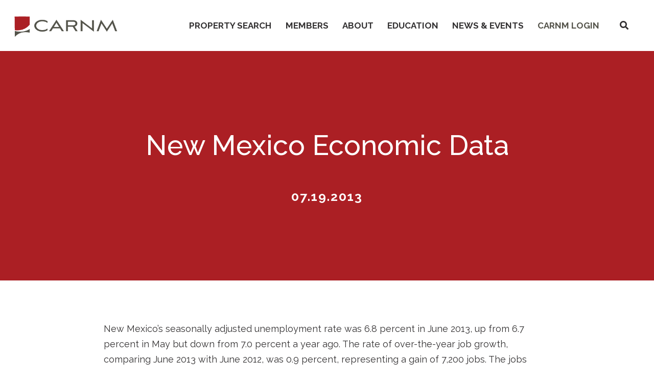

--- FILE ---
content_type: text/html; charset=UTF-8
request_url: https://carnm.realtor/new-mexico-economic-data/
body_size: 14432
content:
<!DOCTYPE html>
<html dir="ltr" lang="en-US">
<head >
<meta charset="UTF-8" />
<meta name="viewport" content="width=device-width, initial-scale=1" />
<title>New Mexico Economic Data | CARNM</title>

		<!-- All in One SEO Pro 4.9.2 - aioseo.com -->
	<meta name="description" content="New Mexico’s seasonally adjusted unemployment rate was 6.8 percent in June 2013, up from 6.7 percent in May but down from 7.0 percent a year ago. The rate of over-the-year job growth, comparing June 2013 with June 2012, was 0.9 percent, representing a gain of 7,200 jobs. The jobs survey continues to indicate improved conditions" />
	<meta name="robots" content="max-image-preview:large" />
	<meta name="author" content="mcarristo"/>
	<link rel="canonical" href="https://carnm.realtor/new-mexico-economic-data/" />
	<meta name="generator" content="All in One SEO Pro (AIOSEO) 4.9.2" />
		<script type="application/ld+json" class="aioseo-schema">
			{"@context":"https:\/\/schema.org","@graph":[{"@type":"Article","@id":"https:\/\/carnm.realtor\/new-mexico-economic-data\/#article","name":"New Mexico Economic Data | CARNM","headline":"New Mexico Economic Data","author":{"@id":"https:\/\/carnm.realtor\/author\/mcarristo\/#author"},"publisher":{"@id":"https:\/\/carnm.realtor\/#organization"},"image":{"@type":"ImageObject","url":"https:\/\/carnm.realtor\/wp-content\/uploads\/2021\/02\/CARNM-logo-web.png","@id":"https:\/\/carnm.realtor\/#articleImage","width":325,"height":77},"datePublished":"2013-07-19T15:57:59-06:00","dateModified":"2013-07-19T15:57:59-06:00","inLanguage":"en-US","mainEntityOfPage":{"@id":"https:\/\/carnm.realtor\/new-mexico-economic-data\/#webpage"},"isPartOf":{"@id":"https:\/\/carnm.realtor\/new-mexico-economic-data\/#webpage"},"articleSection":"All News"},{"@type":"BreadcrumbList","@id":"https:\/\/carnm.realtor\/new-mexico-economic-data\/#breadcrumblist","itemListElement":[{"@type":"ListItem","@id":"https:\/\/carnm.realtor#listItem","position":1,"name":"Home","item":"https:\/\/carnm.realtor","nextItem":{"@type":"ListItem","@id":"https:\/\/carnm.realtor\/category\/news\/#listItem","name":"All News"}},{"@type":"ListItem","@id":"https:\/\/carnm.realtor\/category\/news\/#listItem","position":2,"name":"All News","item":"https:\/\/carnm.realtor\/category\/news\/","nextItem":{"@type":"ListItem","@id":"https:\/\/carnm.realtor\/new-mexico-economic-data\/#listItem","name":"New Mexico Economic Data"},"previousItem":{"@type":"ListItem","@id":"https:\/\/carnm.realtor#listItem","name":"Home"}},{"@type":"ListItem","@id":"https:\/\/carnm.realtor\/new-mexico-economic-data\/#listItem","position":3,"name":"New Mexico Economic Data","previousItem":{"@type":"ListItem","@id":"https:\/\/carnm.realtor\/category\/news\/#listItem","name":"All News"}}]},{"@type":"Organization","@id":"https:\/\/carnm.realtor\/#organization","name":"CARNM","description":"Commercial Association of REALTORS\u00ae - CARNM New Mexico","url":"https:\/\/carnm.realtor\/","telephone":"+15055037807","logo":{"@type":"ImageObject","url":"https:\/\/carnm.realtor\/wp-content\/uploads\/2021\/02\/CARNM-logo-web.png","@id":"https:\/\/carnm.realtor\/new-mexico-economic-data\/#organizationLogo","width":325,"height":77},"image":{"@id":"https:\/\/carnm.realtor\/new-mexico-economic-data\/#organizationLogo"},"sameAs":["https:\/\/www.facebook.com\/ConnectWithCARNM\/","https:\/\/twitter.com\/CARNM_REALTORS","https:\/\/www.linkedin.com\/groups\/3143993\/"]},{"@type":"Person","@id":"https:\/\/carnm.realtor\/author\/mcarristo\/#author","url":"https:\/\/carnm.realtor\/author\/mcarristo\/","name":"mcarristo"},{"@type":"WebPage","@id":"https:\/\/carnm.realtor\/new-mexico-economic-data\/#webpage","url":"https:\/\/carnm.realtor\/new-mexico-economic-data\/","name":"New Mexico Economic Data | CARNM","description":"New Mexico\u2019s seasonally adjusted unemployment rate was 6.8 percent in June 2013, up from 6.7 percent in May but down from 7.0 percent a year ago. The rate of over-the-year job growth, comparing June 2013 with June 2012, was 0.9 percent, representing a gain of 7,200 jobs. The jobs survey continues to indicate improved conditions","inLanguage":"en-US","isPartOf":{"@id":"https:\/\/carnm.realtor\/#website"},"breadcrumb":{"@id":"https:\/\/carnm.realtor\/new-mexico-economic-data\/#breadcrumblist"},"author":{"@id":"https:\/\/carnm.realtor\/author\/mcarristo\/#author"},"creator":{"@id":"https:\/\/carnm.realtor\/author\/mcarristo\/#author"},"datePublished":"2013-07-19T15:57:59-06:00","dateModified":"2013-07-19T15:57:59-06:00"},{"@type":"WebSite","@id":"https:\/\/carnm.realtor\/#website","url":"https:\/\/carnm.realtor\/","name":"CARNM","description":"Commercial Association of REALTORS\u00ae - CARNM New Mexico","inLanguage":"en-US","publisher":{"@id":"https:\/\/carnm.realtor\/#organization"}}]}
		</script>
		<!-- All in One SEO Pro -->

<link rel='dns-prefetch' href='//kit.fontawesome.com' />
<link rel='dns-prefetch' href='//www.google.com' />
<link rel='dns-prefetch' href='//fonts.googleapis.com' />
<link rel="alternate" type="application/rss+xml" title="CARNM &raquo; Feed" href="https://carnm.realtor/feed/" />
<link rel="alternate" type="application/rss+xml" title="CARNM &raquo; Comments Feed" href="https://carnm.realtor/comments/feed/" />
<link rel="alternate" type="text/calendar" title="CARNM &raquo; iCal Feed" href="https://carnm.realtor/events/?ical=1" />
<link rel="alternate" title="oEmbed (JSON)" type="application/json+oembed" href="https://carnm.realtor/wp-json/oembed/1.0/embed?url=https%3A%2F%2Fcarnm.realtor%2Fnew-mexico-economic-data%2F" />
<link rel="alternate" title="oEmbed (XML)" type="text/xml+oembed" href="https://carnm.realtor/wp-json/oembed/1.0/embed?url=https%3A%2F%2Fcarnm.realtor%2Fnew-mexico-economic-data%2F&#038;format=xml" />
<style id='wp-img-auto-sizes-contain-inline-css' type='text/css'>
img:is([sizes=auto i],[sizes^="auto," i]){contain-intrinsic-size:3000px 1500px}
/*# sourceURL=wp-img-auto-sizes-contain-inline-css */
</style>
<link rel='stylesheet' id='cre-genesis-child-theme-css' href='https://carnm.realtor/wp-content/themes/cre-genesis-child-theme/style.css?ver=2.3.2' type='text/css' media='all' />
<style id='cre-genesis-child-theme-inline-css' type='text/css'>

        .header-font-family,
        .tribe-events-page-title,
        h1 {
            font-family: Raleway
        }
    
        .subheader-font-family,
        h2,
        h3,
        h4,
        h5,
        h6,
        #tribe-events-content .tribe-events-calendar h3.tribe-events-month-event-title {
            font-family: Raleway
        }
    
        .button-font-family,
        .button,
        button,
        #tribe-events .tribe-events-button {
            font-family: Raleway
        }
    
        .paragraph-text-font-family,
        body,
        p,
        .genesis-nav-menu a,
        .genesis-nav-menu .toggle-header-search,
        .post-type-archive-tribe_events,
        .single-tribe_events,
        #tribe-bar-filters,
        .tribe-events-calendar {
            font-family: Raleway
        }
    
        .primary-bg-color,
        .site-header,
        .site-title a,
        .wysiwyg-hero-area .entry-content,
        .genesis-nav-menu .sub-menu,
        .site-header .genesis-responsive-menu {
            background-color: #ffffff
        }
    
        .secondary-bg-color,
        .page-template-wysiwyg .site-container .site-inner .entry,
        input,
        select,
        textarea,
        .site-header .sub-menu-toggle,
        .button.secondary-bg-color,
        #tribe-bar-form,
        .tribe-events-event-cost span,
        .tribe-events-cost,
        .tribe-events-calendar-list__event-cost,
        .tribe-events-notices,
        #tribe-events-content .tribe-events-calendar td {
            background-color: #f2f2f2
        }

        .tribe-bar-views-inner,
        .tribe-events-calendar div[id*=tribe-events-daynum-],
        .tribe-events-calendar div[id*=tribe-events-daynum-] a,
        #tribe-bar-views .tribe-bar-views-list,
        #tribe-bar-views .tribe-bar-views-option.tribe-bar-active {
            background-color: #DBDBDB;
        }

        @media only screen and (max-width: 1024px){
            .genesis-responsive-menu .genesis-nav-menu .sub-menu {
                background-color: #f2f2f2
            }

            .genesis-responsive-menu .genesis-nav-menu .sub-menu .sub-menu,
            .genesis-nav-menu.menu-primary > .menu-item-has-children > ul >.menu-item-has-children > .sub-menu-toggle {
                background-color: #54534a;
                filter: brightness(1.5);
            }
        }
    
     
        .tertiray-menu-bg,
        .tertiary-bg-color,
        .tertiary-bg-color.button,
        .hero-overlay,
        .tribe-events-day .tribe-events-day-time-slot .tribe-events-day-time-slot-heading,
        .tribe-events-calendar td.tribe-events-present div[id*=tribe-events-daynum-] {
            background-color: #333132
        }

        .tertiary-bg-lin-grad {
            background: linear-gradient(0deg, #333132, #333132);
        }

        .tertiary-color-on-hover:hover,
        .tertiary-color-on-hover:focus,
        .single-news-navigation .tertiary-color-on-hover a:hover,
        .single-news-navigation .tertiary-color-on-hover a:focus {
            color: #333132
        }
    
    
        .splash-bg-color,
        .button,
        button,
        input[type="button"],
        input[type="reset"],
        input[type="submit"],
        .menu-item.site-header-nav-button,
        .archive-description,
        .swiper-container .swiper-pagination-bullet-active,
        .person-image-link:before,
        #tribe-bar-form .tribe-bar-submit input[type=submit],
        #tribe-events .tribe-events-button,
        .tribe-events-calendar .mobile-active:hover,
        .tribe-events-calendar td.tribe-events-othermonth.mobile-active,
        .tribe-events-calendar td.tribe-events-othermonth.mobile-active div[id*=tribe-events-daynum-],
        .tribe-events-calendar td.tribe-events-othermonth.mobile-active div[id*=tribe-events-daynum-] a,
        .mobile-active div[id*=tribe-events-daynum-],
        .tribe-events-calendar .mobile-active div[id*=tribe-events-daynum-] a,
        .tribe-events-calendar td.mobile-active,
        .tribe-events-calendar thead th,
        #tribe-events-content .tribe-events-thismonth.mobile-trigger.mobile-active {
            background-color: #ab1f24
        }
     
        .splash-color,
        .site-inner a,
        .button.splash-color,
        .current-menu-item > a,
        .genesis-nav-menu a:hover,
        .genesis-nav-menu a:focus,
        .toggle-header-search:hover,
        .toggle-header-search:focus,
        .genesis-nav-menu .sub-menu > li a:hover,
        .section-content-area h2,
        .section-content-area h3,
        .section-content-area h4,
        .section-content-area h5,
        .tribe-events-list-separator-month,
        .tribe-events-back a,
        .tribe-events-has-events a,
        .tribe-events-event-meta a,
        #tribe-events-content a,
        .tribe-events-content a,
        .tribe-events-sub-nav a,
        .tribe-events-adv-list-widget a,
        .tribe-events-widget-link a,
        .tribe-events-read-more,
        .tribe-events-meta-group.tribe-events-meta-group-details a,
        #tribe-events-content table.tribe-events-calendar .type-tribe_events.tribe-event-featured .tribe-events-month-event-title a,
        div.woocommerce div.product p.price,
        .woocommerce-page .entry-title,
        .woocommerce-breadcrumbs a,
        .woocommerce-breadcrumbs a:focus,
        .woocommerce-breadcrumbs a:hover {
            color: #ab1f24
        }

        .splash-border-color,
        input:focus,
        select:focus,
        textarea:focus {
            border-color: #ab1f24
        }

        .splash-bg-color-hover:hover,
        .splash-bg-color-hover:focus,
        .button:hover,
        .button:focus,
        button:hover,
        button:focus,
        input[type="button"]:hover,
        input[type="reset"]:hover,
        input[type="submit"]:hover,
        #tribe-bar-form .tribe-bar-submit input[type=submit]:hover,
        #tribe-bar-form .tribe-bar-submit input[type=submit]:focus {
            background-color: #333132;
            color: #FFFFFF
        }

        .splash-bg-color-on-hover:hover,
        .splash-bg-color-on-hover:focus,
        #tribe-bar-views-toggle:focus,
        #tribe-bar-views-toggle:hover,
        #tribe-bar-views .tribe-bar-views-option:hover,
        #tribe-bar-views .tribe-bar-views-option:focus {
            background-color: #ab1f24;
            color: #FFFFFF
        }

        .splash-color-hover:hover,
        .splash-color-hover:focus,
        a:hover,
        a:focus,
        #tribe-events-content table.tribe-events-calendar .type-tribe_events.tribe-event-featured .tribe-events-month-event-title a:hover,
        #tribe-events-content table.tribe-events-calendar .type-tribe_events.tribe-event-featured .tribe-events-month-event-title a:focus {
            color: #ab1f24
        }

        ::-webkit-input-placeholder {
            color: #ab1f24
        }
        ::-moz-placeholder {
            color: #ab1f24
        }
        :-ms-input-placeholder {
            color: #ab1f24
        }
        :-moz-placeholder {
            color: #ab1f24;
            opacity: 1;
        }
    
        .addtnl-splash-bg-color {
            background-color: #54534a
        }

        .addtnl-splash-bg-color-trans {
            background-color: rgba(84,83,74,0.4)
        }
        .tertiray-menu-bg li a:hover,
        .addtnl-splash-color,
        .site-header .addtnl-splash-color{
            color: #54534a
        }
      
        .addtnl-splash-border-color,
        hr,
        input,
        select,
        textarea,
        tbody,
        td,
        .border-left,
        .text-with-lines-container span::before,
        .text-with-lines-container span::after,
        .tribe-events-list-separator-month::after  {
            border-color: #54534a
        }
       
        .addtnl-splash-bg-color-hover:hover,
        .addtnl-splash-bg-color-hover:focus {
            background-color: #ab1f24;
            color: #FFFFFF
        }

        .addtnl-splash-color-hover:hover,
        .addtnl-splash-color-hover:focus {
            color: #54534a;
        }

        .addtnl-splash-bg-color-on-hover:hover,
        .addtnl-splash-bg-color-on-hover:focus,
        input.addtnl-splash-bg-color-on-hover:hover,
        input.addtnl-splash-bg-color-on-hover:focus  {
            background-color: #54534a;
            color: #FFFFFF
        }
        
        .woocommerce button.button.alt,
        .woocommerce-cart .wc-proceed-to-checkout a.checkout-button{
            background-color: #54534a !important;
        }
        .woocommerce button.button.alt:hover,
        .woocommerce button.button.alt:focus,
        .woocommerce-cart .wc-proceed-to-checkout a.checkout-button:hover,
        .woocommerce-cart .wc-proceed-to-checkout a.checkout-button:focuse{
            background-color: #ab1f24 !important;
            color: #FFFFFF !important;
        }
    
        .primary-text-color,
        a.primary-text-color,
        body,
        p,
        h1,
        h2,
        h3,
        h4,
        h5,
        h6,
        input,
        select,
        textarea,
        .genesis-nav-menu a,
        .genesis-nav-menu .toggle-header-search,
        .genesis-nav-menu .sub-menu > li a,
        .primary-text-color-on-hover:hover,
        .primary-text-color-on-hover:focus,
        .site-header .menu-toggle,
        .site-header .sub-menu-toggle,
        .tribe-events-page-title,
        .tribe-bar-views-inner,
        #tribe-bar-views-toggle,
        .tribe-events-list-event-title .tribe-event-url,
        .tribe-events-notices,
        .tribe-events-tooltip h3 {
            color: #333132;
        }
    
   
        .tertiray-menu-bg li a,
        .contrast-text-color,
        .splash-bg-color .contrast-text-color > p,
        .tertiary-bg-color .contrast-text-color > p,
        h1.contrast-text-color,
        h2.contrast-text-color,
        h3.contrast-text-color,
        h4.contrast-text-color,
        h5.contrast-text-color,
        h6.contrast-text-color,
        a.contrast-text-color,
        .button,
        button,
        a.button,
        #tribe-events-content a.button,
        input[type="button"],
        input[type="reset"],
        input[type="submit"],
        #tribe-bar-form .tribe-bar-submit input[type=submit],
        #tribe-events .tribe-events-button,
        .single-news-navigation .contrast-text-color a,
        .archive-title,
        .site-footer .contrast-text-color a,
        .site-footer .contrast-text-color p,
        .next,
        .prev,
        .person-image-link::after,
        .tribe-events-day .tribe-events-day-time-slot .tribe-events-day-time-slot-heading,
        .tribe-events-calendar td.tribe-events-present div[id*=tribe-events-daynum-],
        .tribe-events-calendar .mobile-active:hover,
        .tribe-events-sub-nav a,
        .tribe-events-sub-nav li a,
        .tribe-events-calendar td.tribe-events-othermonth.mobile-active,
        .tribe-events-calendar td.tribe-events-othermonth.mobile-active div[id*=tribe-events-daynum-],
        .tribe-events-calendar td.tribe-events-othermonth.mobile-active div[id*=tribe-events-daynum-] a,
        .mobile-active div[id*=tribe-events-daynum-],
        #tribe-events-content .tribe-events-calendar .mobile-active div[id*=tribe-events-daynum-] a,
        .tribe-events-calendar td.mobile-active,
        .tribe-events-calendar thead th,
        #tribe-events-content .tribe-events-thismonth.mobile-trigger.mobile-active
       
         {
            color: #FFFFFF
        }
    
        .contact-form-container input[type="submit"]
        {
            background-color: #333132 !important
        }
    
    .contact-form-container input[type="submit"]:hover
    {
        background-color: #54534a !important
    }
    
    .contact-form-container .gfield_label
    {
        color: #FFFFFF !important

    }
    
    .accordion-item-question
    {
        border-color: #ab1f24 !important;
        background-color: #f2f2f2;
        color:  #54534a;
    }
    
    .accordion-item-answer strong
    {
        color: #333132 !important;
    }
    

    .header-full-width .title-area {
        flex: 0 1 250px;
        width: calc(40vw - 250px)
    
/*# sourceURL=cre-genesis-child-theme-inline-css */
</style>
<style id='wp-emoji-styles-inline-css' type='text/css'>

	img.wp-smiley, img.emoji {
		display: inline !important;
		border: none !important;
		box-shadow: none !important;
		height: 1em !important;
		width: 1em !important;
		margin: 0 0.07em !important;
		vertical-align: -0.1em !important;
		background: none !important;
		padding: 0 !important;
	}
/*# sourceURL=wp-emoji-styles-inline-css */
</style>
<link rel='stylesheet' id='wp-block-library-css' href='https://carnm.realtor/wp-includes/css/dist/block-library/style.min.css?ver=6.9' type='text/css' media='all' />
<style id='global-styles-inline-css' type='text/css'>
:root{--wp--preset--aspect-ratio--square: 1;--wp--preset--aspect-ratio--4-3: 4/3;--wp--preset--aspect-ratio--3-4: 3/4;--wp--preset--aspect-ratio--3-2: 3/2;--wp--preset--aspect-ratio--2-3: 2/3;--wp--preset--aspect-ratio--16-9: 16/9;--wp--preset--aspect-ratio--9-16: 9/16;--wp--preset--color--black: #000000;--wp--preset--color--cyan-bluish-gray: #abb8c3;--wp--preset--color--white: #ffffff;--wp--preset--color--pale-pink: #f78da7;--wp--preset--color--vivid-red: #cf2e2e;--wp--preset--color--luminous-vivid-orange: #ff6900;--wp--preset--color--luminous-vivid-amber: #fcb900;--wp--preset--color--light-green-cyan: #7bdcb5;--wp--preset--color--vivid-green-cyan: #00d084;--wp--preset--color--pale-cyan-blue: #8ed1fc;--wp--preset--color--vivid-cyan-blue: #0693e3;--wp--preset--color--vivid-purple: #9b51e0;--wp--preset--gradient--vivid-cyan-blue-to-vivid-purple: linear-gradient(135deg,rgb(6,147,227) 0%,rgb(155,81,224) 100%);--wp--preset--gradient--light-green-cyan-to-vivid-green-cyan: linear-gradient(135deg,rgb(122,220,180) 0%,rgb(0,208,130) 100%);--wp--preset--gradient--luminous-vivid-amber-to-luminous-vivid-orange: linear-gradient(135deg,rgb(252,185,0) 0%,rgb(255,105,0) 100%);--wp--preset--gradient--luminous-vivid-orange-to-vivid-red: linear-gradient(135deg,rgb(255,105,0) 0%,rgb(207,46,46) 100%);--wp--preset--gradient--very-light-gray-to-cyan-bluish-gray: linear-gradient(135deg,rgb(238,238,238) 0%,rgb(169,184,195) 100%);--wp--preset--gradient--cool-to-warm-spectrum: linear-gradient(135deg,rgb(74,234,220) 0%,rgb(151,120,209) 20%,rgb(207,42,186) 40%,rgb(238,44,130) 60%,rgb(251,105,98) 80%,rgb(254,248,76) 100%);--wp--preset--gradient--blush-light-purple: linear-gradient(135deg,rgb(255,206,236) 0%,rgb(152,150,240) 100%);--wp--preset--gradient--blush-bordeaux: linear-gradient(135deg,rgb(254,205,165) 0%,rgb(254,45,45) 50%,rgb(107,0,62) 100%);--wp--preset--gradient--luminous-dusk: linear-gradient(135deg,rgb(255,203,112) 0%,rgb(199,81,192) 50%,rgb(65,88,208) 100%);--wp--preset--gradient--pale-ocean: linear-gradient(135deg,rgb(255,245,203) 0%,rgb(182,227,212) 50%,rgb(51,167,181) 100%);--wp--preset--gradient--electric-grass: linear-gradient(135deg,rgb(202,248,128) 0%,rgb(113,206,126) 100%);--wp--preset--gradient--midnight: linear-gradient(135deg,rgb(2,3,129) 0%,rgb(40,116,252) 100%);--wp--preset--font-size--small: 13px;--wp--preset--font-size--medium: 20px;--wp--preset--font-size--large: 36px;--wp--preset--font-size--x-large: 42px;--wp--preset--spacing--20: 0.44rem;--wp--preset--spacing--30: 0.67rem;--wp--preset--spacing--40: 1rem;--wp--preset--spacing--50: 1.5rem;--wp--preset--spacing--60: 2.25rem;--wp--preset--spacing--70: 3.38rem;--wp--preset--spacing--80: 5.06rem;--wp--preset--shadow--natural: 6px 6px 9px rgba(0, 0, 0, 0.2);--wp--preset--shadow--deep: 12px 12px 50px rgba(0, 0, 0, 0.4);--wp--preset--shadow--sharp: 6px 6px 0px rgba(0, 0, 0, 0.2);--wp--preset--shadow--outlined: 6px 6px 0px -3px rgb(255, 255, 255), 6px 6px rgb(0, 0, 0);--wp--preset--shadow--crisp: 6px 6px 0px rgb(0, 0, 0);}:where(.is-layout-flex){gap: 0.5em;}:where(.is-layout-grid){gap: 0.5em;}body .is-layout-flex{display: flex;}.is-layout-flex{flex-wrap: wrap;align-items: center;}.is-layout-flex > :is(*, div){margin: 0;}body .is-layout-grid{display: grid;}.is-layout-grid > :is(*, div){margin: 0;}:where(.wp-block-columns.is-layout-flex){gap: 2em;}:where(.wp-block-columns.is-layout-grid){gap: 2em;}:where(.wp-block-post-template.is-layout-flex){gap: 1.25em;}:where(.wp-block-post-template.is-layout-grid){gap: 1.25em;}.has-black-color{color: var(--wp--preset--color--black) !important;}.has-cyan-bluish-gray-color{color: var(--wp--preset--color--cyan-bluish-gray) !important;}.has-white-color{color: var(--wp--preset--color--white) !important;}.has-pale-pink-color{color: var(--wp--preset--color--pale-pink) !important;}.has-vivid-red-color{color: var(--wp--preset--color--vivid-red) !important;}.has-luminous-vivid-orange-color{color: var(--wp--preset--color--luminous-vivid-orange) !important;}.has-luminous-vivid-amber-color{color: var(--wp--preset--color--luminous-vivid-amber) !important;}.has-light-green-cyan-color{color: var(--wp--preset--color--light-green-cyan) !important;}.has-vivid-green-cyan-color{color: var(--wp--preset--color--vivid-green-cyan) !important;}.has-pale-cyan-blue-color{color: var(--wp--preset--color--pale-cyan-blue) !important;}.has-vivid-cyan-blue-color{color: var(--wp--preset--color--vivid-cyan-blue) !important;}.has-vivid-purple-color{color: var(--wp--preset--color--vivid-purple) !important;}.has-black-background-color{background-color: var(--wp--preset--color--black) !important;}.has-cyan-bluish-gray-background-color{background-color: var(--wp--preset--color--cyan-bluish-gray) !important;}.has-white-background-color{background-color: var(--wp--preset--color--white) !important;}.has-pale-pink-background-color{background-color: var(--wp--preset--color--pale-pink) !important;}.has-vivid-red-background-color{background-color: var(--wp--preset--color--vivid-red) !important;}.has-luminous-vivid-orange-background-color{background-color: var(--wp--preset--color--luminous-vivid-orange) !important;}.has-luminous-vivid-amber-background-color{background-color: var(--wp--preset--color--luminous-vivid-amber) !important;}.has-light-green-cyan-background-color{background-color: var(--wp--preset--color--light-green-cyan) !important;}.has-vivid-green-cyan-background-color{background-color: var(--wp--preset--color--vivid-green-cyan) !important;}.has-pale-cyan-blue-background-color{background-color: var(--wp--preset--color--pale-cyan-blue) !important;}.has-vivid-cyan-blue-background-color{background-color: var(--wp--preset--color--vivid-cyan-blue) !important;}.has-vivid-purple-background-color{background-color: var(--wp--preset--color--vivid-purple) !important;}.has-black-border-color{border-color: var(--wp--preset--color--black) !important;}.has-cyan-bluish-gray-border-color{border-color: var(--wp--preset--color--cyan-bluish-gray) !important;}.has-white-border-color{border-color: var(--wp--preset--color--white) !important;}.has-pale-pink-border-color{border-color: var(--wp--preset--color--pale-pink) !important;}.has-vivid-red-border-color{border-color: var(--wp--preset--color--vivid-red) !important;}.has-luminous-vivid-orange-border-color{border-color: var(--wp--preset--color--luminous-vivid-orange) !important;}.has-luminous-vivid-amber-border-color{border-color: var(--wp--preset--color--luminous-vivid-amber) !important;}.has-light-green-cyan-border-color{border-color: var(--wp--preset--color--light-green-cyan) !important;}.has-vivid-green-cyan-border-color{border-color: var(--wp--preset--color--vivid-green-cyan) !important;}.has-pale-cyan-blue-border-color{border-color: var(--wp--preset--color--pale-cyan-blue) !important;}.has-vivid-cyan-blue-border-color{border-color: var(--wp--preset--color--vivid-cyan-blue) !important;}.has-vivid-purple-border-color{border-color: var(--wp--preset--color--vivid-purple) !important;}.has-vivid-cyan-blue-to-vivid-purple-gradient-background{background: var(--wp--preset--gradient--vivid-cyan-blue-to-vivid-purple) !important;}.has-light-green-cyan-to-vivid-green-cyan-gradient-background{background: var(--wp--preset--gradient--light-green-cyan-to-vivid-green-cyan) !important;}.has-luminous-vivid-amber-to-luminous-vivid-orange-gradient-background{background: var(--wp--preset--gradient--luminous-vivid-amber-to-luminous-vivid-orange) !important;}.has-luminous-vivid-orange-to-vivid-red-gradient-background{background: var(--wp--preset--gradient--luminous-vivid-orange-to-vivid-red) !important;}.has-very-light-gray-to-cyan-bluish-gray-gradient-background{background: var(--wp--preset--gradient--very-light-gray-to-cyan-bluish-gray) !important;}.has-cool-to-warm-spectrum-gradient-background{background: var(--wp--preset--gradient--cool-to-warm-spectrum) !important;}.has-blush-light-purple-gradient-background{background: var(--wp--preset--gradient--blush-light-purple) !important;}.has-blush-bordeaux-gradient-background{background: var(--wp--preset--gradient--blush-bordeaux) !important;}.has-luminous-dusk-gradient-background{background: var(--wp--preset--gradient--luminous-dusk) !important;}.has-pale-ocean-gradient-background{background: var(--wp--preset--gradient--pale-ocean) !important;}.has-electric-grass-gradient-background{background: var(--wp--preset--gradient--electric-grass) !important;}.has-midnight-gradient-background{background: var(--wp--preset--gradient--midnight) !important;}.has-small-font-size{font-size: var(--wp--preset--font-size--small) !important;}.has-medium-font-size{font-size: var(--wp--preset--font-size--medium) !important;}.has-large-font-size{font-size: var(--wp--preset--font-size--large) !important;}.has-x-large-font-size{font-size: var(--wp--preset--font-size--x-large) !important;}
/*# sourceURL=global-styles-inline-css */
</style>

<style id='classic-theme-styles-inline-css' type='text/css'>
/*! This file is auto-generated */
.wp-block-button__link{color:#fff;background-color:#32373c;border-radius:9999px;box-shadow:none;text-decoration:none;padding:calc(.667em + 2px) calc(1.333em + 2px);font-size:1.125em}.wp-block-file__button{background:#32373c;color:#fff;text-decoration:none}
/*# sourceURL=/wp-includes/css/classic-themes.min.css */
</style>
<link rel='stylesheet' id='resimplifi-css' href='https://carnm.realtor/wp-content/plugins/associate-embed-main/public/css/resimplifi-public.css?ver=1.0.0' type='text/css' media='all' />
<link rel='stylesheet' id='js-performant-icons-css' href='https://carnm.realtor/wp-content/plugins/js-performant-icons/css/all.min.css?ver=0.1.0' type='text/css' media='all' />
<link rel='stylesheet' id='dashicons-css' href='https://carnm.realtor/wp-includes/css/dashicons.min.css?ver=6.9' type='text/css' media='all' />
<link rel='stylesheet' id='swiper-css' href='https://carnm.realtor/wp-content/themes/cre-genesis-child-theme/vendor/swiper/css/swiper.min.css?ver=2.3.2' type='text/css' media='all' />
<link rel='stylesheet' id='acft-gf-css' href='https://fonts.googleapis.com/css?family=Raleway%3A400%2C700%2C200%2C300%2C500%7C&#038;ver=6.9' type='text/css' media='all' />
<script type="text/javascript" src="https://carnm.realtor/wp-includes/js/jquery/jquery.min.js?ver=3.7.1" id="jquery-core-js"></script>
<script type="text/javascript" src="https://carnm.realtor/wp-includes/js/jquery/jquery-migrate.min.js?ver=3.4.1" id="jquery-migrate-js"></script>
<script type="text/javascript" src="https://carnm.realtor/wp-content/plugins/associate-embed-main/public/js/resimplifi-public.js?ver=1.0.0" id="resimplifi-js"></script>
<script type="text/javascript" src="https://kit.fontawesome.com/676c087512.js?ver=2.3.2" id="fontawesome-js"></script>
<script type="text/javascript" src="https://carnm.realtor/wp-content/themes/cre-genesis-child-theme/vendor/bideo/bideo.js?ver=2.3.2" id="bideo-js"></script>
<script type="text/javascript" src="https://carnm.realtor/wp-content/themes/cre-genesis-child-theme/vendor/swiper/js/swiper.min.js?ver=2.3.2" id="swiper-js"></script>
<link rel="https://api.w.org/" href="https://carnm.realtor/wp-json/" /><link rel="alternate" title="JSON" type="application/json" href="https://carnm.realtor/wp-json/wp/v2/posts/10056" /><link rel="EditURI" type="application/rsd+xml" title="RSD" href="https://carnm.realtor/xmlrpc.php?rsd" />
<link rel='shortlink' href='https://carnm.realtor/?p=10056' />
<meta name="tec-api-version" content="v1"><meta name="tec-api-origin" content="https://carnm.realtor"><link rel="alternate" href="https://carnm.realtor/wp-json/tribe/events/v1/" /><!-- Global site tag (gtag.js) - Google Analytics -->
<script async src="https://www.googletagmanager.com/gtag/js?id=UA-6218743-6"></script>
<script>
  window.dataLayer = window.dataLayer || [];
  function gtag(){dataLayer.push(arguments);}
  gtag('js', new Date());

  gtag('config', 'UA-6218743-6');
</script>
<style type="text/css">.header-image .site-title > a { background: url(https://carnm.realtor/wp-content/uploads/2021/02/CARNM-logo-web.png) no-repeat; }</style>
<link rel="icon" href="https://carnm.realtor/wp-content/uploads/2021/02/cropped-CARNM-logo_web-icon-32x32.png" sizes="32x32" />
<link rel="icon" href="https://carnm.realtor/wp-content/uploads/2021/02/cropped-CARNM-logo_web-icon-192x192.png" sizes="192x192" />
<link rel="apple-touch-icon" href="https://carnm.realtor/wp-content/uploads/2021/02/cropped-CARNM-logo_web-icon-180x180.png" />
<meta name="msapplication-TileImage" content="https://carnm.realtor/wp-content/uploads/2021/02/cropped-CARNM-logo_web-icon-270x270.png" />
		<style type="text/css" id="wp-custom-css">
			.propsearch-form{
	padding: 5%;
	background-color: rgba(255,255,255, .2);
	text-align: left;
	max-width: 800px;
	margin: auto
}

.propsearch-saletype{
display: flex
}

.propsearch-saletype .radio{
	width: 100px;
	float: left
}
.propsearch-saletype{
	display: inline-block;
	width: 100%;
	text-align: left;
}

.search-field{
	max-width: 40%
}


.people-based-template .site-inner .people-sections-area .people-section-area .people-section-content-area .person-item h3{
	font-size: 2rem
}

element.style {
}
.people-based-template .site-inner .people-sections-area .people-section-area .people-section-content-area .person-item h4{
	font-size: 1.8rem
}

.inner-page-sections-template .sections-area .section-area .section-title-area .section-title{
	font-size: 2.2rem
}
.single-post .content > article{
	display: inherit;
	flex-flow: inherit;
	align-items: inherit;
	justify-content: inherit;
	margin: auto;
}
.single-post .content > article .entry-content {
	display: inherit;
	flex-flow: inherit;
	align-items: inherit;
	justify-content: inherit;
	margin: auto;
}

img.alignright { float: right; margin: 0 0 1em 2em; }

img.alignleft { float: left; margin: 0 2em 1em 0; }

img.aligncenter { display: block; margin-left: auto; margin-right: auto; }

.alignright { float: right; }

.alignleft { float: left; }
.aligncenter { display: block; margin-left: auto; margin-right: auto; }

.tribe-events-calendar-list__event-details .tribe-events-c-small-cta__price {
    display: inline-block;
    margin: 0;
    padding: 1rem 1rem 1rem 1rem;
    font-size: 1.4rem;
    font-weight: 600;
    flex: 0 0 auto;
}

.tribe-events-calendar-list__event-details .tribe-events-calendar-list__event-cost {
    display: inline-block;
}

div#gform_wrapper_3 div#field_3_24 {
    padding-top: 3rem;
}

div#gform_wrapper_3 .ginput_container.ginput_container_checkbox .gchoice {
    position: relative;
    display: flex;
    flex-flow: row nowrap;
    justify-content: flex-start;
    align-items: flex-start;
    padding-bottom: 1rem;
}


div#gform_wrapper_3 .ginput_container.ginput_container_checkbox .gchoice .gfield-choice-input {
    display: block;
    position: relative;
    margin: 0.6rem 1rem 1rem 0;
}

div#gform_wrapper_5 .ginput_container.ginput_container_checkbox .gchoice {
    position: relative;
    display: flex;
    flex-flow: row nowrap;
    justify-content: flex-start;
    align-items: flex-start;
    padding-bottom: 1rem;
}


div#gform_wrapper_5 .ginput_container.ginput_container_checkbox .gchoice .gfield-choice-input {
    display: block;
    position: relative;
    margin: 0.6rem 1rem 1rem 0;
}		</style>
		</head>
<body class="wp-singular post-template-default single single-post postid-10056 single-format-standard wp-theme-genesis wp-child-theme-cre-genesis-child-theme chrome tribe-no-js custom-header header-image header-full-width full-width-content genesis-breadcrumbs-hidden" itemscope itemtype="https://schema.org/WebPage"><div class="site-container"><ul class="genesis-skip-link"><li><a href="#genesis-nav-primary" class="screen-reader-shortcut"> Skip to primary navigation</a></li><li><a href="#genesis-content" class="screen-reader-shortcut"> Skip to main content</a></li></ul><header class="site-header" itemscope itemtype="https://schema.org/WPHeader"><div class="wrap"><div class="title-area"><p class="site-title" itemprop="headline"><a href="https://carnm.realtor/">CARNM</a></p><p class="site-description" itemprop="description">Commercial Association of REALTORS® - CARNM New Mexico</p></div><nav class="nav-primary" aria-label="Main" itemscope itemtype="https://schema.org/SiteNavigationElement" id="genesis-nav-primary"><div class="wrap"><ul id="menu-primary-menu" class="menu genesis-nav-menu menu-primary js-superfish"><li id="menu-item-27003" class="menu-item menu-item-type-post_type menu-item-object-page menu-item-has-children menu-item-27003"><a href="https://carnm.realtor/property-search/" itemprop="url"><span itemprop="name">Property Search</span></a>
<ul class="sub-menu">
	<li id="menu-item-20050" class="menu-item menu-item-type-custom menu-item-object-custom menu-item-has-children menu-item-20050"><a href="#" itemprop="url"><span itemprop="name">Search Properties</span></a>
	<ul class="sub-menu">
		<li id="menu-item-28166" class="menu-item menu-item-type-post_type menu-item-object-page menu-item-28166"><a href="https://carnm.realtor/property-search-for-sale/" itemprop="url"><span itemprop="name">For Sale</span></a></li>
		<li id="menu-item-28165" class="menu-item menu-item-type-post_type menu-item-object-page menu-item-28165"><a href="https://carnm.realtor/property-search-for-lease/" itemprop="url"><span itemprop="name">For Lease</span></a></li>
		<li id="menu-item-28164" class="menu-item menu-item-type-post_type menu-item-object-page menu-item-28164"><a href="https://carnm.realtor/property-search-for-sale-or-lease/" itemprop="url"><span itemprop="name">For Sale or Lease</span></a></li>
		<li id="menu-item-27004" class="menu-item menu-item-type-post_type menu-item-object-page menu-item-27004"><a href="https://carnm.realtor/property-search/" itemprop="url"><span itemprop="name">Start Your Search</span></a></li>
	</ul>
</li>
	<li id="menu-item-20024" class="menu-item menu-item-type-custom menu-item-object-custom menu-item-has-children menu-item-20024"><a href="#" itemprop="url"><span itemprop="name">Location &#038; Type</span></a>
	<ul class="sub-menu">
		<li id="menu-item-20023" class="menu-item menu-item-type-post_type menu-item-object-page menu-item-20023"><a href="https://carnm.realtor/home-page/albuquerque/" itemprop="url"><span itemprop="name">Albuquerque</span></a></li>
		<li id="menu-item-25495" class="menu-item menu-item-type-post_type menu-item-object-page menu-item-25495"><a href="https://carnm.realtor/home-page/rio-rancho-commercial-property-listings/" itemprop="url"><span itemprop="name">Rio Rancho</span></a></li>
		<li id="menu-item-25496" class="menu-item menu-item-type-post_type menu-item-object-page menu-item-25496"><a href="https://carnm.realtor/home-page/las-cruces/" itemprop="url"><span itemprop="name">Las Cruces</span></a></li>
		<li id="menu-item-25517" class="menu-item menu-item-type-post_type menu-item-object-page menu-item-25517"><a href="https://carnm.realtor/home-page/santa-fe-commercial-property/" itemprop="url"><span itemprop="name">Santa Fe</span></a></li>
		<li id="menu-item-25375" class="menu-item menu-item-type-post_type menu-item-object-page menu-item-25375"><a href="https://carnm.realtor/office-commercial-property-listings/" itemprop="url"><span itemprop="name">Industry Types</span></a></li>
	</ul>
</li>
</ul>
</li>
<li id="menu-item-19827" class="menu-item menu-item-type-custom menu-item-object-custom menu-item-has-children menu-item-19827"><a href="https://carnm.realtor/join-carnm/" itemprop="url"><span itemprop="name">Members</span></a>
<ul class="sub-menu">
	<li id="menu-item-20025" class="menu-item menu-item-type-custom menu-item-object-custom menu-item-has-children menu-item-20025"><a itemprop="url"><span itemprop="name">New Member</span></a>
	<ul class="sub-menu">
		<li id="menu-item-19903" class="menu-item menu-item-type-post_type menu-item-object-page menu-item-19903"><a href="https://carnm.realtor/about/" itemprop="url"><span itemprop="name">About Us</span></a></li>
		<li id="menu-item-25445" class="menu-item menu-item-type-post_type menu-item-object-page menu-item-25445"><a href="https://carnm.realtor/about-commercial-real-estate/" itemprop="url"><span itemprop="name">Getting Started in Commercial</span></a></li>
		<li id="menu-item-20026" class="menu-item menu-item-type-post_type menu-item-object-page menu-item-20026"><a href="https://carnm.realtor/join-carnm/" itemprop="url"><span itemprop="name">Join CARNM</span></a></li>
		<li id="menu-item-25446" class="menu-item menu-item-type-post_type menu-item-object-page menu-item-25446"><a href="https://carnm.realtor/orientation/" itemprop="url"><span itemprop="name">Orientation</span></a></li>
	</ul>
</li>
	<li id="menu-item-25537" class="menu-item menu-item-type-custom menu-item-object-custom menu-item-has-children menu-item-25537"><a href="#" itemprop="url"><span itemprop="name">Resources</span></a>
	<ul class="sub-menu">
		<li id="menu-item-27007" class="menu-item menu-item-type-post_type menu-item-object-page menu-item-27007"><a href="https://carnm.realtor/find-a-broker/" itemprop="url"><span itemprop="name">Find A Broker</span></a></li>
		<li id="menu-item-25447" class="menu-item menu-item-type-post_type menu-item-object-page menu-item-25447"><a href="https://carnm.realtor/code-of-ethics/" itemprop="url"><span itemprop="name">Code of Ethics</span></a></li>
		<li id="menu-item-25448" class="menu-item menu-item-type-post_type menu-item-object-page menu-item-25448"><a href="https://carnm.realtor/governing-documents/" itemprop="url"><span itemprop="name">Governing Documents</span></a></li>
		<li id="menu-item-27011" class="menu-item menu-item-type-custom menu-item-object-custom menu-item-27011"><a href="https://pr.transactiondesk.com/login" itemprop="url"><span itemprop="name">NMAR Forms</span></a></li>
		<li id="menu-item-27737" class="menu-item menu-item-type-custom menu-item-object-custom menu-item-27737"><a href="https://carnm.realtor/application-forms/" itemprop="url"><span itemprop="name">CARNM Forms</span></a></li>
		<li id="menu-item-25610" class="menu-item menu-item-type-post_type menu-item-object-page menu-item-25610"><a href="https://carnm.realtor/rpac/" itemprop="url"><span itemprop="name">RPAC</span></a></li>
		<li id="menu-item-28309" class="menu-item menu-item-type-post_type menu-item-object-page menu-item-28309"><a href="https://carnm.realtor/?page_id=28218" itemprop="url"><span itemprop="name">Needs &#038; Wants</span></a></li>
		<li id="menu-item-25609" class="menu-item menu-item-type-custom menu-item-object-custom menu-item-25609"><a href="https://carnm.realtor/wp-content/uploads/2024/04/2024-CARNM-Resource-Guide-March-2024-PASSWORD-PROTECTED-1.pdf" itemprop="url"><span itemprop="name">CARNM Directory</span></a></li>
		<li id="menu-item-25449" class="menu-item menu-item-type-post_type menu-item-object-page menu-item-25449"><a href="https://carnm.realtor/realtor-benefits/" itemprop="url"><span itemprop="name">REALTOR® Benefits</span></a></li>
		<li id="menu-item-26326" class="menu-item menu-item-type-post_type menu-item-object-page menu-item-26326"><a href="https://carnm.realtor/foreign-broker-violation/" itemprop="url"><span itemprop="name">Foreign Broker Violation</span></a></li>
	</ul>
</li>
	<li id="menu-item-25455" class="menu-item menu-item-type-custom menu-item-object-custom menu-item-has-children menu-item-25455"><a href="#" itemprop="url"><span itemprop="name">Designations</span></a>
	<ul class="sub-menu">
		<li id="menu-item-25458" class="menu-item menu-item-type-post_type menu-item-object-page menu-item-25458"><a href="https://carnm.realtor/ccim-nm/" itemprop="url"><span itemprop="name">CCIM</span></a></li>
		<li id="menu-item-25457" class="menu-item menu-item-type-post_type menu-item-object-page menu-item-25457"><a href="https://carnm.realtor/irem/" itemprop="url"><span itemprop="name">IREM</span></a></li>
		<li id="menu-item-25456" class="menu-item menu-item-type-post_type menu-item-object-page menu-item-25456"><a href="https://carnm.realtor/sior/" itemprop="url"><span itemprop="name">SIOR</span></a></li>
	</ul>
</li>
	<li id="menu-item-19833" class="menu-item menu-item-type-custom menu-item-object-custom menu-item-has-children menu-item-19833"><a href="#" itemprop="url"><span itemprop="name">Issues/Concerns</span></a>
	<ul class="sub-menu">
		<li id="menu-item-20027" class="menu-item menu-item-type-post_type menu-item-object-page menu-item-20027"><a href="https://carnm.realtor/faq/" itemprop="url"><span itemprop="name">FAQ</span></a></li>
		<li id="menu-item-25452" class="menu-item menu-item-type-post_type menu-item-object-page menu-item-25452"><a href="https://carnm.realtor/ombudsman-process/" itemprop="url"><span itemprop="name">Ombuds Process</span></a></li>
		<li id="menu-item-25617" class="menu-item menu-item-type-post_type menu-item-object-page menu-item-25617"><a href="https://carnm.realtor/professional-standards-code-of-ethics/" itemprop="url"><span itemprop="name">Professional Standards</span></a></li>
		<li id="menu-item-25454" class="menu-item menu-item-type-post_type menu-item-object-page menu-item-25454"><a href="https://carnm.realtor/issues-concerns/" itemprop="url"><span itemprop="name">Issues/Concerns</span></a></li>
		<li id="menu-item-26328" class="menu-item menu-item-type-post_type menu-item-object-page menu-item-26328"><a href="https://carnm.realtor/foreign-broker-violation/" itemprop="url"><span itemprop="name">Foreign Broker Violation</span></a></li>
	</ul>
</li>
</ul>
</li>
<li id="menu-item-20028" class="menu-item menu-item-type-custom menu-item-object-custom menu-item-has-children menu-item-20028"><a href="https://carnm.realtor/about/" itemprop="url"><span itemprop="name">About</span></a>
<ul class="sub-menu">
	<li id="menu-item-20029" class="menu-item menu-item-type-custom menu-item-object-custom menu-item-has-children menu-item-20029"><a href="#" itemprop="url"><span itemprop="name">About</span></a>
	<ul class="sub-menu">
		<li id="menu-item-25767" class="menu-item menu-item-type-post_type menu-item-object-page menu-item-25767"><a href="https://carnm.realtor/about/" itemprop="url"><span itemprop="name">About Us</span></a></li>
		<li id="menu-item-25626" class="menu-item menu-item-type-post_type menu-item-object-page menu-item-25626"><a href="https://carnm.realtor/join-carnm/" itemprop="url"><span itemprop="name">Join CARNM</span></a></li>
		<li id="menu-item-19830" class="menu-item menu-item-type-custom menu-item-object-custom menu-item-19830"><a href="/sponsors" itemprop="url"><span itemprop="name">Sponsors</span></a></li>
		<li id="menu-item-20030" class="menu-item menu-item-type-post_type menu-item-object-page menu-item-20030"><a href="https://carnm.realtor/contact-us/" itemprop="url"><span itemprop="name">Contact Us</span></a></li>
	</ul>
</li>
	<li id="menu-item-20033" class="menu-item menu-item-type-custom menu-item-object-custom menu-item-has-children menu-item-20033"><a href="#" itemprop="url"><span itemprop="name">People</span></a>
	<ul class="sub-menu">
		<li id="menu-item-20037" class="menu-item menu-item-type-post_type menu-item-object-page menu-item-20037"><a href="https://carnm.realtor/board-members/" itemprop="url"><span itemprop="name">2025 Board Members</span></a></li>
		<li id="menu-item-25374" class="menu-item menu-item-type-post_type menu-item-object-page menu-item-25374"><a href="https://carnm.realtor/past-presidents/" itemprop="url"><span itemprop="name">Past Presidents</span></a></li>
		<li id="menu-item-25615" class="menu-item menu-item-type-post_type menu-item-object-page menu-item-25615"><a href="https://carnm.realtor/realtors-of-the-year/" itemprop="url"><span itemprop="name">REALTORS® of the Year</span></a></li>
		<li id="menu-item-25614" class="menu-item menu-item-type-post_type menu-item-object-page menu-item-25614"><a href="https://carnm.realtor/presidents-award-recipients/" itemprop="url"><span itemprop="name">President’s Award Recipients</span></a></li>
		<li id="menu-item-25613" class="menu-item menu-item-type-post_type menu-item-object-page menu-item-25613"><a href="https://carnm.realtor/founders-award-recipients/" itemprop="url"><span itemprop="name">Founder’s Award Recipients</span></a></li>
	</ul>
</li>
	<li id="menu-item-20034" class="menu-item menu-item-type-custom menu-item-object-custom menu-item-has-children menu-item-20034"><a href="#" itemprop="url"><span itemprop="name">Issues/Concerns</span></a>
	<ul class="sub-menu">
		<li id="menu-item-20035" class="menu-item menu-item-type-post_type menu-item-object-page menu-item-20035"><a href="https://carnm.realtor/faq/" itemprop="url"><span itemprop="name">FAQ</span></a></li>
		<li id="menu-item-25462" class="menu-item menu-item-type-post_type menu-item-object-page menu-item-25462"><a href="https://carnm.realtor/ombudsman-process/" itemprop="url"><span itemprop="name">Ombuds Process</span></a></li>
		<li id="menu-item-25616" class="menu-item menu-item-type-post_type menu-item-object-page menu-item-25616"><a href="https://carnm.realtor/professional-standards-code-of-ethics/" itemprop="url"><span itemprop="name">Professional Standards</span></a></li>
		<li id="menu-item-25464" class="menu-item menu-item-type-post_type menu-item-object-page menu-item-25464"><a href="https://carnm.realtor/issues-concerns/" itemprop="url"><span itemprop="name">Issues/Concerns</span></a></li>
		<li id="menu-item-26327" class="menu-item menu-item-type-post_type menu-item-object-page menu-item-26327"><a href="https://carnm.realtor/foreign-broker-violation/" itemprop="url"><span itemprop="name">Foreign Broker Violation</span></a></li>
	</ul>
</li>
</ul>
</li>
<li id="menu-item-25190" class="menu-item menu-item-type-custom menu-item-object-custom menu-item-has-children menu-item-25190"><a href="https://carnm.realtor/education/" itemprop="url"><span itemprop="name">Education</span></a>
<ul class="sub-menu">
	<li id="menu-item-25191" class="menu-item menu-item-type-custom menu-item-object-custom menu-item-has-children menu-item-25191"><a href="#" itemprop="url"><span itemprop="name">Courses</span></a>
	<ul class="sub-menu">
		<li id="menu-item-25578" class="menu-item menu-item-type-custom menu-item-object-custom menu-item-25578"><a href="https://mdweb.mmsi2.com/carnm/" itemprop="url"><span itemprop="name">Register</span></a></li>
		<li id="menu-item-25577" class="menu-item menu-item-type-post_type menu-item-object-page menu-item-25577"><a href="https://carnm.realtor/education/" itemprop="url"><span itemprop="name">All Education</span></a></li>
	</ul>
</li>
	<li id="menu-item-25437" class="menu-item menu-item-type-custom menu-item-object-custom menu-item-has-children menu-item-25437"><a href="#" itemprop="url"><span itemprop="name">Resources</span></a>
	<ul class="sub-menu">
		<li id="menu-item-25443" class="menu-item menu-item-type-post_type menu-item-object-page menu-item-25443"><a href="https://carnm.realtor/nmrec-licensing/" itemprop="url"><span itemprop="name">NMREC Licensing</span></a></li>
		<li id="menu-item-25438" class="menu-item menu-item-type-post_type menu-item-object-page menu-item-25438"><a href="https://carnm.realtor/code-of-ethics/" itemprop="url"><span itemprop="name">Code of Ethics</span></a></li>
		<li id="menu-item-25439" class="menu-item menu-item-type-post_type menu-item-object-page menu-item-25439"><a href="https://carnm.realtor/nar-educational-opportunities/" itemprop="url"><span itemprop="name">NAR Educational Opportunities</span></a></li>
		<li id="menu-item-25441" class="menu-item menu-item-type-post_type menu-item-object-page menu-item-25441"><a href="https://carnm.realtor/ccim-education/" itemprop="url"><span itemprop="name">CCIM Education</span></a></li>
		<li id="menu-item-25440" class="menu-item menu-item-type-post_type menu-item-object-page menu-item-25440"><a href="https://carnm.realtor/irem-education/" itemprop="url"><span itemprop="name">IREM Education</span></a></li>
		<li id="menu-item-25442" class="menu-item menu-item-type-post_type menu-item-object-page menu-item-25442"><a href="https://carnm.realtor/sior-educuation/" itemprop="url"><span itemprop="name">SIOR Educuation</span></a></li>
	</ul>
</li>
</ul>
</li>
<li id="menu-item-19845" class="menu-item menu-item-type-custom menu-item-object-custom menu-item-has-children menu-item-19845"><a href="https://carnm.realtor/events" itemprop="url"><span itemprop="name">News &#038; Events</span></a>
<ul class="sub-menu">
	<li id="menu-item-19846" class="menu-item menu-item-type-custom menu-item-object-custom menu-item-has-children menu-item-19846"><a href="/news-events/" itemprop="url"><span itemprop="name">News</span></a>
	<ul class="sub-menu">
		<li id="menu-item-20052" class="menu-item menu-item-type-custom menu-item-object-custom menu-item-20052"><a href="/news-events/" itemprop="url"><span itemprop="name">All News</span></a></li>
		<li id="menu-item-25210" class="menu-item menu-item-type-taxonomy menu-item-object-category menu-item-25210"><a href="https://carnm.realtor/category/trends/" itemprop="url"><span itemprop="name">Market Trends</span></a></li>
	</ul>
</li>
	<li id="menu-item-19865" class="menu-item menu-item-type-custom menu-item-object-custom menu-item-has-children menu-item-19865"><a href="#" itemprop="url"><span itemprop="name">Events</span></a>
	<ul class="sub-menu">
		<li id="menu-item-19866" class="menu-item menu-item-type-custom menu-item-object-custom menu-item-19866"><a href="/events" itemprop="url"><span itemprop="name">All Events Calendar</span></a></li>
		<li id="menu-item-25622" class="menu-item menu-item-type-taxonomy menu-item-object-tribe_events_cat menu-item-25622"><a href="https://carnm.realtor/events/category/education/" itemprop="url"><span itemprop="name">Education</span></a></li>
		<li id="menu-item-25459" class="menu-item menu-item-type-taxonomy menu-item-object-tribe_events_cat menu-item-25459"><a href="https://carnm.realtor/events/category/ccim/" itemprop="url"><span itemprop="name">CCIM Events</span></a></li>
		<li id="menu-item-27728" class="menu-item menu-item-type-taxonomy menu-item-object-tribe_events_cat menu-item-27728"><a href="https://carnm.realtor/events/category/lin-meeting/" itemprop="url"><span itemprop="name">LIN Marketing Meeting</span></a></li>
		<li id="menu-item-27730" class="menu-item menu-item-type-custom menu-item-object-custom menu-item-27730"><a href="https://carnm.realtor/thank-yous/" itemprop="url"><span itemprop="name">Thank Yous</span></a></li>
	</ul>
</li>
</ul>
</li>
<li class="menu-item login-menu-item"><a class="addtnl-splash-color" target="_blank" href="https://mdweb.mmsi2.com/carnm/">CARNM Login</a></li><li class="menu-item icon-menu-item"><a href="#header-search-wrap" aria-controls="header-search-wrap" aria-expanded="false" role="button" class="toggle-header-search"><span class="screen-reader-text">Show Search</span><i class="fas fa-search"></i></a></li></ul></div></nav><div id="header-search-wrap" class="header-search-wrap"><form class="search-form" method="get" action="https://carnm.realtor/" role="search" itemprop="potentialAction" itemscope itemtype="https://schema.org/SearchAction"><label class="search-form-label screen-reader-text" for="searchform-1">Search this website</label><input class="search-form-input" type="search" name="s" id="searchform-1" placeholder="Search this website" itemprop="query-input"><input class="search-form-submit" type="submit" value="Search"><meta content="https://carnm.realtor/?s={s}" itemprop="target"></form> <a href="#" role="button" aria-expanded="false" aria-controls="header-search-wrap" class="toggle-header-search close"><span class="screen-reader-text">Hide Search</span><i class="far fa-times-circle"></i></a></div></div></header><div class="single-news-hero-component splash-bg-color"><div class="hero-overlay splash-bg-color"></div><div class="wrap"><h1 class="single-news-hero-title contrast-text-color">New Mexico Economic Data</h1><h3 class="single-news-hero-date contrast-text-color">07.19.2013</h3></div></div><div class="site-inner"><div class="content-sidebar-wrap"><main class="content" id="genesis-content"><article class="post-10056 post type-post status-publish format-standard category-news entry" aria-label="New Mexico Economic Data" itemscope itemtype="https://schema.org/CreativeWork"><div class="entry-content" itemprop="text"><p>New Mexico’s seasonally adjusted unemployment rate was 6.8 percent in June 2013, up from 6.7 percent in May but down from 7.0 percent a year ago. The rate of over-the-year job growth, comparing June 2013 with June 2012, was 0.9 percent, representing a gain of 7,200 jobs. The jobs survey continues to indicate improved conditions in the local job market. Eight industries added employment over the year, four industries lost jobs, and one—transportation, warehousing, and utilities—remained at last year’s level. The largest gains continued to be reported by the leisure and hospitality industry, adding 3,700 jobs since last year. The financial activities industry also reported strong numbers, adding 2,300 jobs. The construction industry continued to report the best over-the-year numbers since 2006, gaining 1,900 jobs. Manufacturing employment declined by 800 jobs since last year, as did miscellaneous other services. Government employment registered a net loss of 3,400 jobs over the year, with most of the decline (2,400 jobs) reported in local government. The sharp drop in local government employment is likely a result of changing seasonal patterns that will settle by the time school begins at the end of the summer. Detailed analysis will be provided in the Labor Market Review scheduled for release on July 26.  <a href="https://carnm.realtor/wp-content/uploads/2013/07/NM-Economic-Data-7.19.13.pdf">NM Economic Data 7.19.13</a></p>
</div></article><div class="single-news-navigation splash-bg-color"><div class="single-news-column addtnl-splash-border-color"><ul class="single-news-recent-posts"><li class="single-news-recent-post"><a class="single-news-recent-post-link contrast-text-color tertiary-color-on-hover" href="https://carnm.realtor/the-2026-retail-forecast-not-too-different-from-2025/">The 2026 Retail Forecast: Not Too Different from 2025</a></li><li class="single-news-recent-post"><a class="single-news-recent-post-link contrast-text-color tertiary-color-on-hover" href="https://carnm.realtor/the-cre-debt-wall-looms-once-again-but-dont-panic/">The CRE Debt Wall Looms Once Again: But Don’t Panic</a></li><li class="single-news-recent-post"><a class="single-news-recent-post-link contrast-text-color tertiary-color-on-hover" href="https://carnm.realtor/commercial-real-estates-next-boom-comes-with-familiar-risks/">Commercial Real Estate's Next Boom Comes With Familiar Risks</a></li></ul></div><div class="single-news-column addtnl-splash-border-color"><ul class="single-news-categories">	<li class="cat-item cat-item-21 contrast-text-color tertiary-color-on-hover"><a href="https://carnm.realtor/category/news/">All News</a>
</li>
	<li class="cat-item cat-item-42 contrast-text-color tertiary-color-on-hover"><a href="https://carnm.realtor/category/covid-19/">COVID-19</a>
</li>
	<li class="cat-item cat-item-36 contrast-text-color tertiary-color-on-hover"><a href="https://carnm.realtor/category/trends/">Market Trends</a>
</li>
	<li class="cat-item cat-item-56 contrast-text-color tertiary-color-on-hover"><a href="https://carnm.realtor/category/meetings/">Meetings</a>
</li>
</ul></div><div class="single-news-column addtnl-splash-border-color"><a class="button single-news-button tertiary-bg-color addtnl-splash-bg-color-on-hover contrast-text-color" href="https://carnm.realtor/news-events/">Back to News</a></div></div></main></div></div><section class="primary-footer tertiary-bg-color"><div class="wrap"><div class="footer-nav-menu"><ul id="menu-footer-1" class="menu"><li id="menu-item-27005" class="menu-item menu-item-type-post_type menu-item-object-page menu-item-27005"><a href="https://carnm.realtor/property-search/" itemprop="url"><span class="contrast-text-color splash-color-hover">Search Property</span></a></li>
<li id="menu-item-25214" class="menu-item menu-item-type-post_type menu-item-object-page menu-item-25214"><a href="https://carnm.realtor/join-carnm/" itemprop="url"><span class="contrast-text-color splash-color-hover">Join CARNM</span></a></li>
<li id="menu-item-25772" class="menu-item menu-item-type-custom menu-item-object-custom menu-item-25772"><a href="https://mdweb.mmsi2.com/carnm/" itemprop="url"><span class="contrast-text-color splash-color-hover">CARNM Login</span></a></li>
<li id="menu-item-27013" class="menu-item menu-item-type-custom menu-item-object-custom menu-item-27013"><a href="https://pr.transactiondesk.com/login" itemprop="url"><span class="contrast-text-color splash-color-hover">NMAR Forms</span></a></li>
</ul></div><div class="footer-nav-menu"><ul id="menu-footer-2" class="menu"><li id="menu-item-25543" class="menu-item menu-item-type-custom menu-item-object-custom menu-item-25543"><a href="https://carnm.realtor/news-events/" itemprop="url"><span class="contrast-text-color splash-color-hover">All News</span></a></li>
<li id="menu-item-25542" class="menu-item menu-item-type-custom menu-item-object-custom menu-item-25542"><a href="https://carnm.realtor/events/" itemprop="url"><span class="contrast-text-color splash-color-hover">All Events</span></a></li>
<li id="menu-item-25541" class="menu-item menu-item-type-custom menu-item-object-custom menu-item-25541"><a href="https://carnm.realtor/events/category/education/" itemprop="url"><span class="contrast-text-color splash-color-hover">Education</span></a></li>
</ul></div><div class="footer-nav-menu"><ul id="menu-footer-3" class="menu"><li id="menu-item-25545" class="menu-item menu-item-type-post_type menu-item-object-page menu-item-25545"><a href="https://carnm.realtor/contact-us/" itemprop="url"><span class="contrast-text-color splash-color-hover">Contact Us</span></a></li>
<li id="menu-item-25774" class="menu-item menu-item-type-post_type menu-item-object-page menu-item-25774"><a href="https://carnm.realtor/about/" itemprop="url"><span class="contrast-text-color splash-color-hover">About Us</span></a></li>
<li id="menu-item-25775" class="menu-item menu-item-type-post_type menu-item-object-page menu-item-25775"><a href="https://carnm.realtor/faq/" itemprop="url"><span class="contrast-text-color splash-color-hover">FAQ</span></a></li>
<li id="menu-item-25776" class="menu-item menu-item-type-post_type menu-item-object-page menu-item-25776"><a href="https://carnm.realtor/issues-concerns/" itemprop="url"><span class="contrast-text-color splash-color-hover">Issues/Concerns</span></a></li>
</ul></div><div class="contact-box"><a class="map link contrast-text-color splash-color-hover " href="https://www.google.com/maps/search/?api=1&query=6739+Academy+Road+NE%2C+Ste+310%2C+Albuquerque%2C+NM+87109" target="_blank">6739 Academy Road NE, Ste 310<br>Albuquerque, NM 87109</a><a class="contrast-text-color splash-color-hover" href="mailto:admin@carnm.realtor">admin@carnm.realtor</a><a class="contrast-text-color splash-color-hover" href="tel:+1(505) 503-7807">(505) 503-7807</a></div><div class="social-icon-box"><a href="https://www.facebook.com/ConnectWithCARNM/"><i class="contrast-text-color splash-color-hover fab fa-facebook"></i></a><a href="https://twitter.com/CARNM_REALTORS"><i class="contrast-text-color splash-color-hover fab fa-twitter"></i></a><a href="https://www.linkedin.com/groups/3143993/"><i class="contrast-text-color splash-color-hover fab fa-linkedin"></i></a></div></div></section><section class="footer-logo-section"><div class="wrap"><div class="image-box border-left addtnl-splash-border-color"><img src="https://carnm.realtor/wp-content/uploads/2021/02/realtor-logo.png"></div><div class="image-box border-left addtnl-splash-border-color"><img src="https://carnm.realtor/wp-content/uploads/2021/02/Etsy-Item-Listing-Photo-4.png"></div><div class="image-box border-left addtnl-splash-border-color"><img src="https://carnm.realtor/wp-content/uploads/2021/03/NM_covid_safe_logo_black.png"></div></div></section><div class="site-footer splash-bg-color contrast-text-color"><div class="wrap"><div class="contrast-text-color"><p>&#xA9;&nbsp;2026, Content: © 2021 Commercial Association of REALTORS® New Mexico. All rights reserved. Website by <a href="https://www.carristo.com" target="_blank" rel="noopener">CARRISTO</a></p>
</div></div></div></div><script type="speculationrules">
{"prefetch":[{"source":"document","where":{"and":[{"href_matches":"/*"},{"not":{"href_matches":["/wp-*.php","/wp-admin/*","/wp-content/uploads/*","/wp-content/*","/wp-content/plugins/*","/wp-content/themes/cre-genesis-child-theme/*","/wp-content/themes/genesis/*","/*\\?(.+)"]}},{"not":{"selector_matches":"a[rel~=\"nofollow\"]"}},{"not":{"selector_matches":".no-prefetch, .no-prefetch a"}}]},"eagerness":"conservative"}]}
</script>
		<script>
		( function ( body ) {
			'use strict';
			body.className = body.className.replace( /\btribe-no-js\b/, 'tribe-js' );
		} )( document.body );
		</script>
		<script> /* <![CDATA[ */var tribe_l10n_datatables = {"aria":{"sort_ascending":": activate to sort column ascending","sort_descending":": activate to sort column descending"},"length_menu":"Show _MENU_ entries","empty_table":"No data available in table","info":"Showing _START_ to _END_ of _TOTAL_ entries","info_empty":"Showing 0 to 0 of 0 entries","info_filtered":"(filtered from _MAX_ total entries)","zero_records":"No matching records found","search":"Search:","all_selected_text":"All items on this page were selected. ","select_all_link":"Select all pages","clear_selection":"Clear Selection.","pagination":{"all":"All","next":"Next","previous":"Previous"},"select":{"rows":{"0":"","_":": Selected %d rows","1":": Selected 1 row"}},"datepicker":{"dayNames":["Sunday","Monday","Tuesday","Wednesday","Thursday","Friday","Saturday"],"dayNamesShort":["Sun","Mon","Tue","Wed","Thu","Fri","Sat"],"dayNamesMin":["S","M","T","W","T","F","S"],"monthNames":["January","February","March","April","May","June","July","August","September","October","November","December"],"monthNamesShort":["January","February","March","April","May","June","July","August","September","October","November","December"],"monthNamesMin":["Jan","Feb","Mar","Apr","May","Jun","Jul","Aug","Sep","Oct","Nov","Dec"],"nextText":"Next","prevText":"Prev","currentText":"Today","closeText":"Done","today":"Today","clear":"Clear"}};/* ]]> */ </script><script type="text/javascript" src="https://carnm.realtor/wp-content/plugins/the-events-calendar/common/build/js/user-agent.js?ver=da75d0bdea6dde3898df" id="tec-user-agent-js"></script>
<script type="module"  src="https://carnm.realtor/wp-content/plugins/all-in-one-seo-pack-pro/dist/Pro/assets/table-of-contents.95d0dfce.js?ver=4.9.2" id="aioseo/js/src/vue/standalone/blocks/table-of-contents/frontend.js-js"></script>
<script type="text/javascript" src="https://carnm.realtor/wp-content/themes/genesis/lib/js/skip-links.min.js?ver=3.6.1" id="skip-links-js"></script>
<script type="text/javascript" id="all-ic-custom-js-extra">
/* <![CDATA[ */
var php_data = {"ajax_url":"https://carnm.realtor/wp-admin/admin-ajax.php","all_ic_nonce":"e498a1f0fe","data":{"url":"https://url.com"}};
//# sourceURL=all-ic-custom-js-extra
/* ]]> */
</script>
<script type="text/javascript" src="https://carnm.realtor/wp-content/themes/cre-genesis-child-theme/js/build/all-ic-custom.js?ver=2.3.2" id="all-ic-custom-js"></script>
<script type="text/javascript" src="https://carnm.realtor/wp-content/themes/cre-genesis-child-theme/js/build/bidio-init.js?ver=2.3.2" id="bideo-init-js"></script>
<script type="text/javascript" id="genesis-responsive-menu-js-extra">
/* <![CDATA[ */
var genesis_responsive_menu = {"mainMenu":"","menuIconClass":"fas fa-bars","subMenu":"Submenu","subMenuIconClass":"fas fa-caret-down","menuClasses":{"combine":[],"others":[".nav-primary"]}};
//# sourceURL=genesis-responsive-menu-js-extra
/* ]]> */
</script>
<script type="text/javascript" src="https://carnm.realtor/wp-content/themes/cre-genesis-child-theme/js/build/responsive-menu.js?ver=2.3.2" id="genesis-responsive-menu-js"></script>
<script type="text/javascript" id="gforms_recaptcha_recaptcha-js-extra">
/* <![CDATA[ */
var gforms_recaptcha_recaptcha_strings = {"nonce":"55b6eb4fe4","disconnect":"Disconnecting","change_connection_type":"Resetting","spinner":"https://carnm.realtor/wp-content/plugins/gravityforms/images/spinner.svg","connection_type":"classic","disable_badge":"1","change_connection_type_title":"Change Connection Type","change_connection_type_message":"Changing the connection type will delete your current settings.  Do you want to proceed?","disconnect_title":"Disconnect","disconnect_message":"Disconnecting from reCAPTCHA will delete your current settings.  Do you want to proceed?","site_key":"6LeEjUYpAAAAAKmqSURUgCTcyKWAd6tdmCPCQzk-"};
//# sourceURL=gforms_recaptcha_recaptcha-js-extra
/* ]]> */
</script>
<script type="text/javascript" src="https://www.google.com/recaptcha/api.js?render=6LeEjUYpAAAAAKmqSURUgCTcyKWAd6tdmCPCQzk-&amp;ver=2.1.0" id="gforms_recaptcha_recaptcha-js" defer="defer" data-wp-strategy="defer"></script>
<script type="text/javascript" src="https://carnm.realtor/wp-content/plugins/gravityformsrecaptcha/js/frontend.min.js?ver=2.1.0" id="gforms_recaptcha_frontend-js" defer="defer" data-wp-strategy="defer"></script>
<script id="wp-emoji-settings" type="application/json">
{"baseUrl":"https://s.w.org/images/core/emoji/17.0.2/72x72/","ext":".png","svgUrl":"https://s.w.org/images/core/emoji/17.0.2/svg/","svgExt":".svg","source":{"concatemoji":"https://carnm.realtor/wp-includes/js/wp-emoji-release.min.js?ver=6.9"}}
</script>
<script type="module">
/* <![CDATA[ */
/*! This file is auto-generated */
const a=JSON.parse(document.getElementById("wp-emoji-settings").textContent),o=(window._wpemojiSettings=a,"wpEmojiSettingsSupports"),s=["flag","emoji"];function i(e){try{var t={supportTests:e,timestamp:(new Date).valueOf()};sessionStorage.setItem(o,JSON.stringify(t))}catch(e){}}function c(e,t,n){e.clearRect(0,0,e.canvas.width,e.canvas.height),e.fillText(t,0,0);t=new Uint32Array(e.getImageData(0,0,e.canvas.width,e.canvas.height).data);e.clearRect(0,0,e.canvas.width,e.canvas.height),e.fillText(n,0,0);const a=new Uint32Array(e.getImageData(0,0,e.canvas.width,e.canvas.height).data);return t.every((e,t)=>e===a[t])}function p(e,t){e.clearRect(0,0,e.canvas.width,e.canvas.height),e.fillText(t,0,0);var n=e.getImageData(16,16,1,1);for(let e=0;e<n.data.length;e++)if(0!==n.data[e])return!1;return!0}function u(e,t,n,a){switch(t){case"flag":return n(e,"\ud83c\udff3\ufe0f\u200d\u26a7\ufe0f","\ud83c\udff3\ufe0f\u200b\u26a7\ufe0f")?!1:!n(e,"\ud83c\udde8\ud83c\uddf6","\ud83c\udde8\u200b\ud83c\uddf6")&&!n(e,"\ud83c\udff4\udb40\udc67\udb40\udc62\udb40\udc65\udb40\udc6e\udb40\udc67\udb40\udc7f","\ud83c\udff4\u200b\udb40\udc67\u200b\udb40\udc62\u200b\udb40\udc65\u200b\udb40\udc6e\u200b\udb40\udc67\u200b\udb40\udc7f");case"emoji":return!a(e,"\ud83e\u1fac8")}return!1}function f(e,t,n,a){let r;const o=(r="undefined"!=typeof WorkerGlobalScope&&self instanceof WorkerGlobalScope?new OffscreenCanvas(300,150):document.createElement("canvas")).getContext("2d",{willReadFrequently:!0}),s=(o.textBaseline="top",o.font="600 32px Arial",{});return e.forEach(e=>{s[e]=t(o,e,n,a)}),s}function r(e){var t=document.createElement("script");t.src=e,t.defer=!0,document.head.appendChild(t)}a.supports={everything:!0,everythingExceptFlag:!0},new Promise(t=>{let n=function(){try{var e=JSON.parse(sessionStorage.getItem(o));if("object"==typeof e&&"number"==typeof e.timestamp&&(new Date).valueOf()<e.timestamp+604800&&"object"==typeof e.supportTests)return e.supportTests}catch(e){}return null}();if(!n){if("undefined"!=typeof Worker&&"undefined"!=typeof OffscreenCanvas&&"undefined"!=typeof URL&&URL.createObjectURL&&"undefined"!=typeof Blob)try{var e="postMessage("+f.toString()+"("+[JSON.stringify(s),u.toString(),c.toString(),p.toString()].join(",")+"));",a=new Blob([e],{type:"text/javascript"});const r=new Worker(URL.createObjectURL(a),{name:"wpTestEmojiSupports"});return void(r.onmessage=e=>{i(n=e.data),r.terminate(),t(n)})}catch(e){}i(n=f(s,u,c,p))}t(n)}).then(e=>{for(const n in e)a.supports[n]=e[n],a.supports.everything=a.supports.everything&&a.supports[n],"flag"!==n&&(a.supports.everythingExceptFlag=a.supports.everythingExceptFlag&&a.supports[n]);var t;a.supports.everythingExceptFlag=a.supports.everythingExceptFlag&&!a.supports.flag,a.supports.everything||((t=a.source||{}).concatemoji?r(t.concatemoji):t.wpemoji&&t.twemoji&&(r(t.twemoji),r(t.wpemoji)))});
//# sourceURL=https://carnm.realtor/wp-includes/js/wp-emoji-loader.min.js
/* ]]> */
</script>
<script>(function(){function c(){var b=a.contentDocument||a.contentWindow.document;if(b){var d=b.createElement('script');d.innerHTML="window.__CF$cv$params={r:'9c08a9ceee75f814',t:'MTc2ODg1MDE1My4wMDAwMDA='};var a=document.createElement('script');a.nonce='';a.src='/cdn-cgi/challenge-platform/scripts/jsd/main.js';document.getElementsByTagName('head')[0].appendChild(a);";b.getElementsByTagName('head')[0].appendChild(d)}}if(document.body){var a=document.createElement('iframe');a.height=1;a.width=1;a.style.position='absolute';a.style.top=0;a.style.left=0;a.style.border='none';a.style.visibility='hidden';document.body.appendChild(a);if('loading'!==document.readyState)c();else if(window.addEventListener)document.addEventListener('DOMContentLoaded',c);else{var e=document.onreadystatechange||function(){};document.onreadystatechange=function(b){e(b);'loading'!==document.readyState&&(document.onreadystatechange=e,c())}}}})();</script></body></html>


--- FILE ---
content_type: text/html; charset=utf-8
request_url: https://www.google.com/recaptcha/api2/anchor?ar=1&k=6LeEjUYpAAAAAKmqSURUgCTcyKWAd6tdmCPCQzk-&co=aHR0cHM6Ly9jYXJubS5yZWFsdG9yOjQ0Mw..&hl=en&v=PoyoqOPhxBO7pBk68S4YbpHZ&size=invisible&anchor-ms=20000&execute-ms=30000&cb=hsl39ncp2wad
body_size: 48712
content:
<!DOCTYPE HTML><html dir="ltr" lang="en"><head><meta http-equiv="Content-Type" content="text/html; charset=UTF-8">
<meta http-equiv="X-UA-Compatible" content="IE=edge">
<title>reCAPTCHA</title>
<style type="text/css">
/* cyrillic-ext */
@font-face {
  font-family: 'Roboto';
  font-style: normal;
  font-weight: 400;
  font-stretch: 100%;
  src: url(//fonts.gstatic.com/s/roboto/v48/KFO7CnqEu92Fr1ME7kSn66aGLdTylUAMa3GUBHMdazTgWw.woff2) format('woff2');
  unicode-range: U+0460-052F, U+1C80-1C8A, U+20B4, U+2DE0-2DFF, U+A640-A69F, U+FE2E-FE2F;
}
/* cyrillic */
@font-face {
  font-family: 'Roboto';
  font-style: normal;
  font-weight: 400;
  font-stretch: 100%;
  src: url(//fonts.gstatic.com/s/roboto/v48/KFO7CnqEu92Fr1ME7kSn66aGLdTylUAMa3iUBHMdazTgWw.woff2) format('woff2');
  unicode-range: U+0301, U+0400-045F, U+0490-0491, U+04B0-04B1, U+2116;
}
/* greek-ext */
@font-face {
  font-family: 'Roboto';
  font-style: normal;
  font-weight: 400;
  font-stretch: 100%;
  src: url(//fonts.gstatic.com/s/roboto/v48/KFO7CnqEu92Fr1ME7kSn66aGLdTylUAMa3CUBHMdazTgWw.woff2) format('woff2');
  unicode-range: U+1F00-1FFF;
}
/* greek */
@font-face {
  font-family: 'Roboto';
  font-style: normal;
  font-weight: 400;
  font-stretch: 100%;
  src: url(//fonts.gstatic.com/s/roboto/v48/KFO7CnqEu92Fr1ME7kSn66aGLdTylUAMa3-UBHMdazTgWw.woff2) format('woff2');
  unicode-range: U+0370-0377, U+037A-037F, U+0384-038A, U+038C, U+038E-03A1, U+03A3-03FF;
}
/* math */
@font-face {
  font-family: 'Roboto';
  font-style: normal;
  font-weight: 400;
  font-stretch: 100%;
  src: url(//fonts.gstatic.com/s/roboto/v48/KFO7CnqEu92Fr1ME7kSn66aGLdTylUAMawCUBHMdazTgWw.woff2) format('woff2');
  unicode-range: U+0302-0303, U+0305, U+0307-0308, U+0310, U+0312, U+0315, U+031A, U+0326-0327, U+032C, U+032F-0330, U+0332-0333, U+0338, U+033A, U+0346, U+034D, U+0391-03A1, U+03A3-03A9, U+03B1-03C9, U+03D1, U+03D5-03D6, U+03F0-03F1, U+03F4-03F5, U+2016-2017, U+2034-2038, U+203C, U+2040, U+2043, U+2047, U+2050, U+2057, U+205F, U+2070-2071, U+2074-208E, U+2090-209C, U+20D0-20DC, U+20E1, U+20E5-20EF, U+2100-2112, U+2114-2115, U+2117-2121, U+2123-214F, U+2190, U+2192, U+2194-21AE, U+21B0-21E5, U+21F1-21F2, U+21F4-2211, U+2213-2214, U+2216-22FF, U+2308-230B, U+2310, U+2319, U+231C-2321, U+2336-237A, U+237C, U+2395, U+239B-23B7, U+23D0, U+23DC-23E1, U+2474-2475, U+25AF, U+25B3, U+25B7, U+25BD, U+25C1, U+25CA, U+25CC, U+25FB, U+266D-266F, U+27C0-27FF, U+2900-2AFF, U+2B0E-2B11, U+2B30-2B4C, U+2BFE, U+3030, U+FF5B, U+FF5D, U+1D400-1D7FF, U+1EE00-1EEFF;
}
/* symbols */
@font-face {
  font-family: 'Roboto';
  font-style: normal;
  font-weight: 400;
  font-stretch: 100%;
  src: url(//fonts.gstatic.com/s/roboto/v48/KFO7CnqEu92Fr1ME7kSn66aGLdTylUAMaxKUBHMdazTgWw.woff2) format('woff2');
  unicode-range: U+0001-000C, U+000E-001F, U+007F-009F, U+20DD-20E0, U+20E2-20E4, U+2150-218F, U+2190, U+2192, U+2194-2199, U+21AF, U+21E6-21F0, U+21F3, U+2218-2219, U+2299, U+22C4-22C6, U+2300-243F, U+2440-244A, U+2460-24FF, U+25A0-27BF, U+2800-28FF, U+2921-2922, U+2981, U+29BF, U+29EB, U+2B00-2BFF, U+4DC0-4DFF, U+FFF9-FFFB, U+10140-1018E, U+10190-1019C, U+101A0, U+101D0-101FD, U+102E0-102FB, U+10E60-10E7E, U+1D2C0-1D2D3, U+1D2E0-1D37F, U+1F000-1F0FF, U+1F100-1F1AD, U+1F1E6-1F1FF, U+1F30D-1F30F, U+1F315, U+1F31C, U+1F31E, U+1F320-1F32C, U+1F336, U+1F378, U+1F37D, U+1F382, U+1F393-1F39F, U+1F3A7-1F3A8, U+1F3AC-1F3AF, U+1F3C2, U+1F3C4-1F3C6, U+1F3CA-1F3CE, U+1F3D4-1F3E0, U+1F3ED, U+1F3F1-1F3F3, U+1F3F5-1F3F7, U+1F408, U+1F415, U+1F41F, U+1F426, U+1F43F, U+1F441-1F442, U+1F444, U+1F446-1F449, U+1F44C-1F44E, U+1F453, U+1F46A, U+1F47D, U+1F4A3, U+1F4B0, U+1F4B3, U+1F4B9, U+1F4BB, U+1F4BF, U+1F4C8-1F4CB, U+1F4D6, U+1F4DA, U+1F4DF, U+1F4E3-1F4E6, U+1F4EA-1F4ED, U+1F4F7, U+1F4F9-1F4FB, U+1F4FD-1F4FE, U+1F503, U+1F507-1F50B, U+1F50D, U+1F512-1F513, U+1F53E-1F54A, U+1F54F-1F5FA, U+1F610, U+1F650-1F67F, U+1F687, U+1F68D, U+1F691, U+1F694, U+1F698, U+1F6AD, U+1F6B2, U+1F6B9-1F6BA, U+1F6BC, U+1F6C6-1F6CF, U+1F6D3-1F6D7, U+1F6E0-1F6EA, U+1F6F0-1F6F3, U+1F6F7-1F6FC, U+1F700-1F7FF, U+1F800-1F80B, U+1F810-1F847, U+1F850-1F859, U+1F860-1F887, U+1F890-1F8AD, U+1F8B0-1F8BB, U+1F8C0-1F8C1, U+1F900-1F90B, U+1F93B, U+1F946, U+1F984, U+1F996, U+1F9E9, U+1FA00-1FA6F, U+1FA70-1FA7C, U+1FA80-1FA89, U+1FA8F-1FAC6, U+1FACE-1FADC, U+1FADF-1FAE9, U+1FAF0-1FAF8, U+1FB00-1FBFF;
}
/* vietnamese */
@font-face {
  font-family: 'Roboto';
  font-style: normal;
  font-weight: 400;
  font-stretch: 100%;
  src: url(//fonts.gstatic.com/s/roboto/v48/KFO7CnqEu92Fr1ME7kSn66aGLdTylUAMa3OUBHMdazTgWw.woff2) format('woff2');
  unicode-range: U+0102-0103, U+0110-0111, U+0128-0129, U+0168-0169, U+01A0-01A1, U+01AF-01B0, U+0300-0301, U+0303-0304, U+0308-0309, U+0323, U+0329, U+1EA0-1EF9, U+20AB;
}
/* latin-ext */
@font-face {
  font-family: 'Roboto';
  font-style: normal;
  font-weight: 400;
  font-stretch: 100%;
  src: url(//fonts.gstatic.com/s/roboto/v48/KFO7CnqEu92Fr1ME7kSn66aGLdTylUAMa3KUBHMdazTgWw.woff2) format('woff2');
  unicode-range: U+0100-02BA, U+02BD-02C5, U+02C7-02CC, U+02CE-02D7, U+02DD-02FF, U+0304, U+0308, U+0329, U+1D00-1DBF, U+1E00-1E9F, U+1EF2-1EFF, U+2020, U+20A0-20AB, U+20AD-20C0, U+2113, U+2C60-2C7F, U+A720-A7FF;
}
/* latin */
@font-face {
  font-family: 'Roboto';
  font-style: normal;
  font-weight: 400;
  font-stretch: 100%;
  src: url(//fonts.gstatic.com/s/roboto/v48/KFO7CnqEu92Fr1ME7kSn66aGLdTylUAMa3yUBHMdazQ.woff2) format('woff2');
  unicode-range: U+0000-00FF, U+0131, U+0152-0153, U+02BB-02BC, U+02C6, U+02DA, U+02DC, U+0304, U+0308, U+0329, U+2000-206F, U+20AC, U+2122, U+2191, U+2193, U+2212, U+2215, U+FEFF, U+FFFD;
}
/* cyrillic-ext */
@font-face {
  font-family: 'Roboto';
  font-style: normal;
  font-weight: 500;
  font-stretch: 100%;
  src: url(//fonts.gstatic.com/s/roboto/v48/KFO7CnqEu92Fr1ME7kSn66aGLdTylUAMa3GUBHMdazTgWw.woff2) format('woff2');
  unicode-range: U+0460-052F, U+1C80-1C8A, U+20B4, U+2DE0-2DFF, U+A640-A69F, U+FE2E-FE2F;
}
/* cyrillic */
@font-face {
  font-family: 'Roboto';
  font-style: normal;
  font-weight: 500;
  font-stretch: 100%;
  src: url(//fonts.gstatic.com/s/roboto/v48/KFO7CnqEu92Fr1ME7kSn66aGLdTylUAMa3iUBHMdazTgWw.woff2) format('woff2');
  unicode-range: U+0301, U+0400-045F, U+0490-0491, U+04B0-04B1, U+2116;
}
/* greek-ext */
@font-face {
  font-family: 'Roboto';
  font-style: normal;
  font-weight: 500;
  font-stretch: 100%;
  src: url(//fonts.gstatic.com/s/roboto/v48/KFO7CnqEu92Fr1ME7kSn66aGLdTylUAMa3CUBHMdazTgWw.woff2) format('woff2');
  unicode-range: U+1F00-1FFF;
}
/* greek */
@font-face {
  font-family: 'Roboto';
  font-style: normal;
  font-weight: 500;
  font-stretch: 100%;
  src: url(//fonts.gstatic.com/s/roboto/v48/KFO7CnqEu92Fr1ME7kSn66aGLdTylUAMa3-UBHMdazTgWw.woff2) format('woff2');
  unicode-range: U+0370-0377, U+037A-037F, U+0384-038A, U+038C, U+038E-03A1, U+03A3-03FF;
}
/* math */
@font-face {
  font-family: 'Roboto';
  font-style: normal;
  font-weight: 500;
  font-stretch: 100%;
  src: url(//fonts.gstatic.com/s/roboto/v48/KFO7CnqEu92Fr1ME7kSn66aGLdTylUAMawCUBHMdazTgWw.woff2) format('woff2');
  unicode-range: U+0302-0303, U+0305, U+0307-0308, U+0310, U+0312, U+0315, U+031A, U+0326-0327, U+032C, U+032F-0330, U+0332-0333, U+0338, U+033A, U+0346, U+034D, U+0391-03A1, U+03A3-03A9, U+03B1-03C9, U+03D1, U+03D5-03D6, U+03F0-03F1, U+03F4-03F5, U+2016-2017, U+2034-2038, U+203C, U+2040, U+2043, U+2047, U+2050, U+2057, U+205F, U+2070-2071, U+2074-208E, U+2090-209C, U+20D0-20DC, U+20E1, U+20E5-20EF, U+2100-2112, U+2114-2115, U+2117-2121, U+2123-214F, U+2190, U+2192, U+2194-21AE, U+21B0-21E5, U+21F1-21F2, U+21F4-2211, U+2213-2214, U+2216-22FF, U+2308-230B, U+2310, U+2319, U+231C-2321, U+2336-237A, U+237C, U+2395, U+239B-23B7, U+23D0, U+23DC-23E1, U+2474-2475, U+25AF, U+25B3, U+25B7, U+25BD, U+25C1, U+25CA, U+25CC, U+25FB, U+266D-266F, U+27C0-27FF, U+2900-2AFF, U+2B0E-2B11, U+2B30-2B4C, U+2BFE, U+3030, U+FF5B, U+FF5D, U+1D400-1D7FF, U+1EE00-1EEFF;
}
/* symbols */
@font-face {
  font-family: 'Roboto';
  font-style: normal;
  font-weight: 500;
  font-stretch: 100%;
  src: url(//fonts.gstatic.com/s/roboto/v48/KFO7CnqEu92Fr1ME7kSn66aGLdTylUAMaxKUBHMdazTgWw.woff2) format('woff2');
  unicode-range: U+0001-000C, U+000E-001F, U+007F-009F, U+20DD-20E0, U+20E2-20E4, U+2150-218F, U+2190, U+2192, U+2194-2199, U+21AF, U+21E6-21F0, U+21F3, U+2218-2219, U+2299, U+22C4-22C6, U+2300-243F, U+2440-244A, U+2460-24FF, U+25A0-27BF, U+2800-28FF, U+2921-2922, U+2981, U+29BF, U+29EB, U+2B00-2BFF, U+4DC0-4DFF, U+FFF9-FFFB, U+10140-1018E, U+10190-1019C, U+101A0, U+101D0-101FD, U+102E0-102FB, U+10E60-10E7E, U+1D2C0-1D2D3, U+1D2E0-1D37F, U+1F000-1F0FF, U+1F100-1F1AD, U+1F1E6-1F1FF, U+1F30D-1F30F, U+1F315, U+1F31C, U+1F31E, U+1F320-1F32C, U+1F336, U+1F378, U+1F37D, U+1F382, U+1F393-1F39F, U+1F3A7-1F3A8, U+1F3AC-1F3AF, U+1F3C2, U+1F3C4-1F3C6, U+1F3CA-1F3CE, U+1F3D4-1F3E0, U+1F3ED, U+1F3F1-1F3F3, U+1F3F5-1F3F7, U+1F408, U+1F415, U+1F41F, U+1F426, U+1F43F, U+1F441-1F442, U+1F444, U+1F446-1F449, U+1F44C-1F44E, U+1F453, U+1F46A, U+1F47D, U+1F4A3, U+1F4B0, U+1F4B3, U+1F4B9, U+1F4BB, U+1F4BF, U+1F4C8-1F4CB, U+1F4D6, U+1F4DA, U+1F4DF, U+1F4E3-1F4E6, U+1F4EA-1F4ED, U+1F4F7, U+1F4F9-1F4FB, U+1F4FD-1F4FE, U+1F503, U+1F507-1F50B, U+1F50D, U+1F512-1F513, U+1F53E-1F54A, U+1F54F-1F5FA, U+1F610, U+1F650-1F67F, U+1F687, U+1F68D, U+1F691, U+1F694, U+1F698, U+1F6AD, U+1F6B2, U+1F6B9-1F6BA, U+1F6BC, U+1F6C6-1F6CF, U+1F6D3-1F6D7, U+1F6E0-1F6EA, U+1F6F0-1F6F3, U+1F6F7-1F6FC, U+1F700-1F7FF, U+1F800-1F80B, U+1F810-1F847, U+1F850-1F859, U+1F860-1F887, U+1F890-1F8AD, U+1F8B0-1F8BB, U+1F8C0-1F8C1, U+1F900-1F90B, U+1F93B, U+1F946, U+1F984, U+1F996, U+1F9E9, U+1FA00-1FA6F, U+1FA70-1FA7C, U+1FA80-1FA89, U+1FA8F-1FAC6, U+1FACE-1FADC, U+1FADF-1FAE9, U+1FAF0-1FAF8, U+1FB00-1FBFF;
}
/* vietnamese */
@font-face {
  font-family: 'Roboto';
  font-style: normal;
  font-weight: 500;
  font-stretch: 100%;
  src: url(//fonts.gstatic.com/s/roboto/v48/KFO7CnqEu92Fr1ME7kSn66aGLdTylUAMa3OUBHMdazTgWw.woff2) format('woff2');
  unicode-range: U+0102-0103, U+0110-0111, U+0128-0129, U+0168-0169, U+01A0-01A1, U+01AF-01B0, U+0300-0301, U+0303-0304, U+0308-0309, U+0323, U+0329, U+1EA0-1EF9, U+20AB;
}
/* latin-ext */
@font-face {
  font-family: 'Roboto';
  font-style: normal;
  font-weight: 500;
  font-stretch: 100%;
  src: url(//fonts.gstatic.com/s/roboto/v48/KFO7CnqEu92Fr1ME7kSn66aGLdTylUAMa3KUBHMdazTgWw.woff2) format('woff2');
  unicode-range: U+0100-02BA, U+02BD-02C5, U+02C7-02CC, U+02CE-02D7, U+02DD-02FF, U+0304, U+0308, U+0329, U+1D00-1DBF, U+1E00-1E9F, U+1EF2-1EFF, U+2020, U+20A0-20AB, U+20AD-20C0, U+2113, U+2C60-2C7F, U+A720-A7FF;
}
/* latin */
@font-face {
  font-family: 'Roboto';
  font-style: normal;
  font-weight: 500;
  font-stretch: 100%;
  src: url(//fonts.gstatic.com/s/roboto/v48/KFO7CnqEu92Fr1ME7kSn66aGLdTylUAMa3yUBHMdazQ.woff2) format('woff2');
  unicode-range: U+0000-00FF, U+0131, U+0152-0153, U+02BB-02BC, U+02C6, U+02DA, U+02DC, U+0304, U+0308, U+0329, U+2000-206F, U+20AC, U+2122, U+2191, U+2193, U+2212, U+2215, U+FEFF, U+FFFD;
}
/* cyrillic-ext */
@font-face {
  font-family: 'Roboto';
  font-style: normal;
  font-weight: 900;
  font-stretch: 100%;
  src: url(//fonts.gstatic.com/s/roboto/v48/KFO7CnqEu92Fr1ME7kSn66aGLdTylUAMa3GUBHMdazTgWw.woff2) format('woff2');
  unicode-range: U+0460-052F, U+1C80-1C8A, U+20B4, U+2DE0-2DFF, U+A640-A69F, U+FE2E-FE2F;
}
/* cyrillic */
@font-face {
  font-family: 'Roboto';
  font-style: normal;
  font-weight: 900;
  font-stretch: 100%;
  src: url(//fonts.gstatic.com/s/roboto/v48/KFO7CnqEu92Fr1ME7kSn66aGLdTylUAMa3iUBHMdazTgWw.woff2) format('woff2');
  unicode-range: U+0301, U+0400-045F, U+0490-0491, U+04B0-04B1, U+2116;
}
/* greek-ext */
@font-face {
  font-family: 'Roboto';
  font-style: normal;
  font-weight: 900;
  font-stretch: 100%;
  src: url(//fonts.gstatic.com/s/roboto/v48/KFO7CnqEu92Fr1ME7kSn66aGLdTylUAMa3CUBHMdazTgWw.woff2) format('woff2');
  unicode-range: U+1F00-1FFF;
}
/* greek */
@font-face {
  font-family: 'Roboto';
  font-style: normal;
  font-weight: 900;
  font-stretch: 100%;
  src: url(//fonts.gstatic.com/s/roboto/v48/KFO7CnqEu92Fr1ME7kSn66aGLdTylUAMa3-UBHMdazTgWw.woff2) format('woff2');
  unicode-range: U+0370-0377, U+037A-037F, U+0384-038A, U+038C, U+038E-03A1, U+03A3-03FF;
}
/* math */
@font-face {
  font-family: 'Roboto';
  font-style: normal;
  font-weight: 900;
  font-stretch: 100%;
  src: url(//fonts.gstatic.com/s/roboto/v48/KFO7CnqEu92Fr1ME7kSn66aGLdTylUAMawCUBHMdazTgWw.woff2) format('woff2');
  unicode-range: U+0302-0303, U+0305, U+0307-0308, U+0310, U+0312, U+0315, U+031A, U+0326-0327, U+032C, U+032F-0330, U+0332-0333, U+0338, U+033A, U+0346, U+034D, U+0391-03A1, U+03A3-03A9, U+03B1-03C9, U+03D1, U+03D5-03D6, U+03F0-03F1, U+03F4-03F5, U+2016-2017, U+2034-2038, U+203C, U+2040, U+2043, U+2047, U+2050, U+2057, U+205F, U+2070-2071, U+2074-208E, U+2090-209C, U+20D0-20DC, U+20E1, U+20E5-20EF, U+2100-2112, U+2114-2115, U+2117-2121, U+2123-214F, U+2190, U+2192, U+2194-21AE, U+21B0-21E5, U+21F1-21F2, U+21F4-2211, U+2213-2214, U+2216-22FF, U+2308-230B, U+2310, U+2319, U+231C-2321, U+2336-237A, U+237C, U+2395, U+239B-23B7, U+23D0, U+23DC-23E1, U+2474-2475, U+25AF, U+25B3, U+25B7, U+25BD, U+25C1, U+25CA, U+25CC, U+25FB, U+266D-266F, U+27C0-27FF, U+2900-2AFF, U+2B0E-2B11, U+2B30-2B4C, U+2BFE, U+3030, U+FF5B, U+FF5D, U+1D400-1D7FF, U+1EE00-1EEFF;
}
/* symbols */
@font-face {
  font-family: 'Roboto';
  font-style: normal;
  font-weight: 900;
  font-stretch: 100%;
  src: url(//fonts.gstatic.com/s/roboto/v48/KFO7CnqEu92Fr1ME7kSn66aGLdTylUAMaxKUBHMdazTgWw.woff2) format('woff2');
  unicode-range: U+0001-000C, U+000E-001F, U+007F-009F, U+20DD-20E0, U+20E2-20E4, U+2150-218F, U+2190, U+2192, U+2194-2199, U+21AF, U+21E6-21F0, U+21F3, U+2218-2219, U+2299, U+22C4-22C6, U+2300-243F, U+2440-244A, U+2460-24FF, U+25A0-27BF, U+2800-28FF, U+2921-2922, U+2981, U+29BF, U+29EB, U+2B00-2BFF, U+4DC0-4DFF, U+FFF9-FFFB, U+10140-1018E, U+10190-1019C, U+101A0, U+101D0-101FD, U+102E0-102FB, U+10E60-10E7E, U+1D2C0-1D2D3, U+1D2E0-1D37F, U+1F000-1F0FF, U+1F100-1F1AD, U+1F1E6-1F1FF, U+1F30D-1F30F, U+1F315, U+1F31C, U+1F31E, U+1F320-1F32C, U+1F336, U+1F378, U+1F37D, U+1F382, U+1F393-1F39F, U+1F3A7-1F3A8, U+1F3AC-1F3AF, U+1F3C2, U+1F3C4-1F3C6, U+1F3CA-1F3CE, U+1F3D4-1F3E0, U+1F3ED, U+1F3F1-1F3F3, U+1F3F5-1F3F7, U+1F408, U+1F415, U+1F41F, U+1F426, U+1F43F, U+1F441-1F442, U+1F444, U+1F446-1F449, U+1F44C-1F44E, U+1F453, U+1F46A, U+1F47D, U+1F4A3, U+1F4B0, U+1F4B3, U+1F4B9, U+1F4BB, U+1F4BF, U+1F4C8-1F4CB, U+1F4D6, U+1F4DA, U+1F4DF, U+1F4E3-1F4E6, U+1F4EA-1F4ED, U+1F4F7, U+1F4F9-1F4FB, U+1F4FD-1F4FE, U+1F503, U+1F507-1F50B, U+1F50D, U+1F512-1F513, U+1F53E-1F54A, U+1F54F-1F5FA, U+1F610, U+1F650-1F67F, U+1F687, U+1F68D, U+1F691, U+1F694, U+1F698, U+1F6AD, U+1F6B2, U+1F6B9-1F6BA, U+1F6BC, U+1F6C6-1F6CF, U+1F6D3-1F6D7, U+1F6E0-1F6EA, U+1F6F0-1F6F3, U+1F6F7-1F6FC, U+1F700-1F7FF, U+1F800-1F80B, U+1F810-1F847, U+1F850-1F859, U+1F860-1F887, U+1F890-1F8AD, U+1F8B0-1F8BB, U+1F8C0-1F8C1, U+1F900-1F90B, U+1F93B, U+1F946, U+1F984, U+1F996, U+1F9E9, U+1FA00-1FA6F, U+1FA70-1FA7C, U+1FA80-1FA89, U+1FA8F-1FAC6, U+1FACE-1FADC, U+1FADF-1FAE9, U+1FAF0-1FAF8, U+1FB00-1FBFF;
}
/* vietnamese */
@font-face {
  font-family: 'Roboto';
  font-style: normal;
  font-weight: 900;
  font-stretch: 100%;
  src: url(//fonts.gstatic.com/s/roboto/v48/KFO7CnqEu92Fr1ME7kSn66aGLdTylUAMa3OUBHMdazTgWw.woff2) format('woff2');
  unicode-range: U+0102-0103, U+0110-0111, U+0128-0129, U+0168-0169, U+01A0-01A1, U+01AF-01B0, U+0300-0301, U+0303-0304, U+0308-0309, U+0323, U+0329, U+1EA0-1EF9, U+20AB;
}
/* latin-ext */
@font-face {
  font-family: 'Roboto';
  font-style: normal;
  font-weight: 900;
  font-stretch: 100%;
  src: url(//fonts.gstatic.com/s/roboto/v48/KFO7CnqEu92Fr1ME7kSn66aGLdTylUAMa3KUBHMdazTgWw.woff2) format('woff2');
  unicode-range: U+0100-02BA, U+02BD-02C5, U+02C7-02CC, U+02CE-02D7, U+02DD-02FF, U+0304, U+0308, U+0329, U+1D00-1DBF, U+1E00-1E9F, U+1EF2-1EFF, U+2020, U+20A0-20AB, U+20AD-20C0, U+2113, U+2C60-2C7F, U+A720-A7FF;
}
/* latin */
@font-face {
  font-family: 'Roboto';
  font-style: normal;
  font-weight: 900;
  font-stretch: 100%;
  src: url(//fonts.gstatic.com/s/roboto/v48/KFO7CnqEu92Fr1ME7kSn66aGLdTylUAMa3yUBHMdazQ.woff2) format('woff2');
  unicode-range: U+0000-00FF, U+0131, U+0152-0153, U+02BB-02BC, U+02C6, U+02DA, U+02DC, U+0304, U+0308, U+0329, U+2000-206F, U+20AC, U+2122, U+2191, U+2193, U+2212, U+2215, U+FEFF, U+FFFD;
}

</style>
<link rel="stylesheet" type="text/css" href="https://www.gstatic.com/recaptcha/releases/PoyoqOPhxBO7pBk68S4YbpHZ/styles__ltr.css">
<script nonce="I6ywxycyybBI1im8-iY-Sw" type="text/javascript">window['__recaptcha_api'] = 'https://www.google.com/recaptcha/api2/';</script>
<script type="text/javascript" src="https://www.gstatic.com/recaptcha/releases/PoyoqOPhxBO7pBk68S4YbpHZ/recaptcha__en.js" nonce="I6ywxycyybBI1im8-iY-Sw">
      
    </script></head>
<body><div id="rc-anchor-alert" class="rc-anchor-alert"></div>
<input type="hidden" id="recaptcha-token" value="[base64]">
<script type="text/javascript" nonce="I6ywxycyybBI1im8-iY-Sw">
      recaptcha.anchor.Main.init("[\x22ainput\x22,[\x22bgdata\x22,\x22\x22,\[base64]/[base64]/[base64]/KE4oMTI0LHYsdi5HKSxMWihsLHYpKTpOKDEyNCx2LGwpLFYpLHYpLFQpKSxGKDE3MSx2KX0scjc9ZnVuY3Rpb24obCl7cmV0dXJuIGx9LEM9ZnVuY3Rpb24obCxWLHYpe04odixsLFYpLFZbYWtdPTI3OTZ9LG49ZnVuY3Rpb24obCxWKXtWLlg9KChWLlg/[base64]/[base64]/[base64]/[base64]/[base64]/[base64]/[base64]/[base64]/[base64]/[base64]/[base64]\\u003d\x22,\[base64]\\u003d\\u003d\x22,\x22w5/Dv8KRV1nCosKqw7XDqQTChXrDkiLCjTcKwpfCq8Kaw5TDlzcaLH1Pwpx8dsKTwrYDwrPDpz7DsA3DvV52RDrCtsKlw7DDocOhbgTDhHLCpnvDuSDCosKIXsKsOcOzwpZCMMKCw5BweMKjwrY/[base64]/DsW/DnMO4J8KnYsOWw7UvGsOpKcKQw5oGwpzCuMKmw7nDpCbDt8OoXMKAfD9qTQHDscOsHsOUw63DqsKgwpZ4w4zDqQ40PWbChSYvVUQAAH0Bw74aKcOlwplXHhzCgCLDr8Odwp1gwpZyNsKrJVHDoy48bsK+ch1Gw5rCisOkd8KaZntEw7tOIm/[base64]/CrsKaw4rDsR4BXncTw7ZjwqzDmMKowrEVGMOKwp7Dng9+wrrCi1XDiBHDjcKrw7Ivwqgpb1BowqZQIMKPwpIUYWXCoC7CjHR2w69RwpdrGHDDpxDDgcKTwoBoEcOwwq/[base64]/Ch3pIwpY0w7TDi1tmwp5eA8O9SlnCtRnCrX5oNlJcwrZFwoDCmWpAwppNw4B2RSXCjsO4AsODwqDCkFAiQQFyHyPDsMOOw7jDq8Kaw7RaWMOVcWFRwr7DkgFZw5fDscKrNC7DpMK6wrYePlPCjzJLw7giwpvChloLXMOpbk9Bw6oMOcK/[base64]/w4U3ZjXCocOOw6vCm8KKwp9HHcKuwpPDqGvDksK8Hx4jwrrDtUwFEcOPw4I7w4cQb8OYexlCaVtnw4tlw5rCvSA9w4/CocKpOFfCl8KLw7PDhsOwwrjDrsKrwoFkwrNOw7rDvjZVwoHCn2Qrw4rDocKWwpwyw6zCpyYPwozCiW/Dh8KCwqUKw4tXAsO6BwZLwoLDqTjCjFvCqFfDlUHCpsK6MwV2wpRAw7rCsS3CosOAwoQnwrpTDMOZwo3DjMKawqHCiy0pw5nCtsO4Iz5fwrXChhBkXBtaw7DCqWAtCGbCuy7Ct2zCg8OswqjDqEPDqFXDnsK2D3t3wrnDm8K/woXDrMOhV8OBwqcoEg/DqRQcwr3Dgk8FVMKJHMKTbCHDp8OXKsOfZMKVwoxgw5LCvFPCgsKJVsO6TcOnwqE4DMOnw6pRwr7Do8OYb08FaMKsw7VbRsKvXDvDqcK5wpwCYMO/w6HCsgTDrC1twqcOwqVEKMKNXMKvZgDDh18/[base64]/[base64]/CuhrDj8O4SFTDqSs3wp5UwpbCmcOLwqRIY2TDvsO/FEN0YCFTwrrCmhBIwp/CisOadsOBSS9uw6QmQ8Ojw7bDisK1woHDvMOCbWJXPi17HXE7wpLDllkfXMOCwrFewp5DBsKeCcK8HcKHw5jDksKbKcKxwrvCjcKgw4Y6w4okw6YUTsKtbBNLwr/CisOqwqTCnsOgwqfDrnXCr1/Du8OFwqFqwr/CvcK9F8KIwqh3b8Odw5LDuDc2GMKKwogHw5khw4TDmcKPwqFEFcKBXMKewr3DkWHCukfDl3ZcZT4EP0zClMOWMMOyGSBsGUDDlg8mCWcxw6EkcXHDoys2Bg3CqAlTwqZvwppSEMOkSsOwwoXDgsO3Z8K1wrA2NidAf8KVwqTCrcO1woR/wpEnw5HDr8KyYMOdwpsMa8O8wqwZw4DCr8O9w4xkLMKaMMOhV8OOw5x3w5hDw714w5LCqQUUw4XCocKuwrV5GMKJMg/CjMKcFQPCsEXCl8OBwoHDrTcFw6vChsOjYMObTMO5wrQIa353w7fDu8Opwr43bEXDpsOJwpTCl0gQw7vDpcOXSUvDqMOVD2nCscOtZGXCkXEYw6XDrx7DqzZ0w6k/[base64]/DtsK5wo7DoUhIw7s5wpLCi8KQwql1TcOww5TDpzPCg1fCg8K5wrRIFcKpwp8Kw7bDhMK/wq/CuFvCuApaIMKBw54mXcOdJMKHRBdCQW5Tw7/DqMK2bXorSMObwo5Sw7Yiw4kFCB1KWW4BDsKNWsOWwrXDiMKYw4/[base64]/IzbDhsK0w5onw4vDv0dIHMOEw4xQwpnDrsKAw47Ds0Qow4fCm8K+wrpXwqFcB8O9w4DCqMK5YcO2F8Kyw77CoMK2w6gEw7rCuMKvw6pYY8KbTMO5EMOnw7rCt07ChMOXdCPDinTCp1MfwpvCo8KqDMOKwrI8woY8GHM6wqsxEMK3w6UKPEktwq4XwqbCnRnCtMOMNlw/woTCoSx5esOMwp/DpcKHwrzCsmPDvsODczdEwpTDqkR7eMOWw5hHw4/Cl8Kiw6Amw69WwoLDq2QTbjnCtcO1BwRgwrvCu8K8Az1jwrzCkHnCiSYqIRDCl1ABIVDCjVLChX1+O2/CtsOAw6rCnEXCrjZTNsOWwoVnV8OgwpVxw67CksOFbC8DwqDCqEnCtzbDl3bCvwQyacO9D8OMwrkGw7XDgAxYwq3CscKow7bDqirDpCJUPTLCusKnw6EIEWhiL8Oew4rDijXCkzJxPyXDr8KDw5bDlcO5H8KOw6HCvHRwwppmUEUBG2DDtsO2e8Kvw5p6w4/DlQLDuUPCtF1wYMKVZ3ghalVxfsK1EMOUw4PCjiXCvMKIw65dwqrDgjDDnMO7f8OBD8OsAmsTL2BYw5svZiHCosKteTU0w4rDnCEdfMOwIlbCkx7CsDUuJMOvYDPDn8OKwr3CrFw5wrbDqVBcPMOVKnMvfHfCocKIwrx8ICvDmsOJw6vCu8O/w7kIwrvDusORw5HCjlzDrMKAwq/DvjTCncKGw5LDvMOEQW/DhMKaLMOuw5QZbcK2M8OlE8K/PkI7wqw8TcOUD2/DnlvDhnPCl8ONaxLCmEbCmsOEwpfDn2TCg8Olw6owHFgcwoArw6sZwr7Cm8KwcsKXOcKHPT3CksKiCMO+aBIIwqXDgcK/w6HDisOJw5bClMKjw483wrLCr8OuesOUGMOIw69dwqsywq4mN2rDtsOSRMOgw44Qw6Rswp4YcShCwo1lw4dgBcO5GkZmwpTDhcOswrbDkcKebw7DgirDsy3Du2DCv8OPFsOBNQPDu8KbAMKpw5xXPgTDo3DDiBfDsgw3w6rCmCwRwpLCocKgw7Jqwo5Fc3/DqsKnwrMaMEoTb8Kewr3DuMKABsOrRMKrwrs/[base64]/ChMOsDcOvw6LCthRQwoXDk0zCrSTCtMO1w6vDtsOGwqQ5w6xvEA8bwqwqehk7w6fDscOSY8KNw67DosKbw78bZ8KvFA0Dw6khfsOEw642wpAdX8O+w4MGw4Ebw5nDoMK+LwjChWvCvsOUw7bCoWBmAsO5w4zDsS0mBVLDmC89w4E4TsOTw4xPQE/Do8KkdDA5w58+S8OJw5bCj8K1W8KpDsKMw7DDvMOkaDhQwqo+WsKNLsOwwrDDlHrCkcOFw4fDsicobsKGCDrCoiY6w6Fwe1sOwqnDoXZMw7PCmcOWw4k/GsKawo/DmcK1CMOBw4LDt8O0wr7CgXDClntXFw7CtMO5A1lWwq/CvsKhwrJEw6DDucOOwqrCqmhGD2MIwrRnwrrCuRN7w7gyw6NVw5TDrcKsBsKkX8OmwpPClMKTwo7Cv09xw7bCjMOIVgIGLMKoJjnDmBLChT/[base64]/CnsKBwqTCiiQbwrTCvsKBwpYxGMOswrJLFE3Dnk84YMKTw60Sw4LCrMO4wqLCusOrJgvDvMK8wqLCmEjDjcKJA8Kuw47CusKfwqXCgjAEF8KVM3lKw5YDwqktwo5jw5FAwq/ChBwNCsOnwqphw5lFMGoNwojCujjDosK7w63ClD/DisO4w5PDssOWbnFONkJzCFFFHsOXw5XDvMKVw5ltMHARAMKSwrYodRfDglJKM1rDpXpbLQ9zwp7DscK/UgBcw5Ezw51QwpnDlX3Dj8OuDVzDp8Otw759wq4QwroFw4/[base64]/DjcOHQDTCkFArwoXCkMKnw6EJwrYbF8K1WnoVcsOTwqcpRsOWT8K5worCucOxwrXDmjpNEMKjRMKSeR/ChUhOwqMJwqQJasOvwqXCjyLClD9/T8KuFsK6w7lLSlg5EnohDMKiwqnCtgvDrMKfwqjChBAlJhA/[base64]/E8OXwojDpMKXAMKkDsKxw7xhwphJwqjDkmDCjMKxPkseTlnDqTvCk3d+enBkQUDDrhHCpXzDgMOHHColacKZwoXDjn3DuB3DqsK6wrDCncOkw48Vw7tMWn/[base64]/[base64]/CizZgwp3DqkxCQ8KnfmIkw7RIw7Yjw7JmwrNFRcOsKMORc8OUTcODMsOCw4nDu1bConTCgMKYw5bDp8OULFTDtDxfwqfCnsO5w6rCgsK/[base64]/WA5DAsOfRCHCusKcYsOuOx/[base64]/Cm8K/w6gzW8K4wojCr8KjV8O1ZMO4w6ZYGiJdwrLDi13DscOnZcOew6YjwqlXOMOWVcOHwo4Tw4cxDSHDugFuw6fCuy0ow4MpEiDCocKTw6PCtnPCgiJnSsK4SijCnsOLw4bCt8OWwp/[base64]/Cr1PCq8K1w5HCrsOOSxIZWcOKbRHCncKSwqJJwp/Cq8OwUsKVw5DCusOBwol2SsOLw6IUXRXDuxwqX8K/w6LDjcOlw5s3dmPDhBXDlcOlcU/DnwhYb8KnAWHDrsO0UcKFH8OXw6xiIMOqw7nCgMOwwpzCqAphLi/DhRULwqBXw7RaWcKiwpHDtMKjw441wpfCohkiwpnChcO+wq/CqV0bwpsFwrpMG8Krw5HCsCHCk0XCtMOAXMKNw7TDrMKlE8OHwobCqcOBwrU0w5d0UmvDkcKNDydqwq3CtMOKwofDrMO2woZMwqnDssOywroXw4nCncODwprCp8OGXhYDSQXDo8KeAsKTZgDCuBwpEFTCrkFKwoTCtAnCqcOpwpphwoAxeEpDU8K/[base64]/MhgMw7fDkMK0VwjCmMKFwpPDsVNVwoLDs8Kww5wJw5jCpMKAGcO/TTgrwozDqAPDhgJpwrTCmTM/wpzCosKYKghDOcK3exVPKn7DrMO8IsKcwpXCnsKmf1N5wpI/NsKtT8KQJsOJGMOGNcOLwqTCssO0XWXCqjcCw5rCu8KCYcKJwpF6wpvCv8OgAgYzEsOKw5vCrsO4QAQ2Y8O4wox9wp3DnnnCn8Kgwo9bTcKVTsOkHsKDwpzCrMO4GEt3w5c+w4wAwp/Cg1jCt8OYNcO/wrjCiAEjwrE+wrNHwrcBwpnDmk/CvCnClSwMw4DCv8O2wpbDtU/Cq8O/w57DoFHCjxTCuifDjcO2XknDmgTDlcOvwp/CkMKfMMKsXMKYAMObLMOhw4TCnMKLwq7Cml8GLTkGbmFHccOBLMOtw7XDscOTwrxYw6nDnXYuHcKyezEND8OYUkRqw7gpw6sPYsKRXMOfVsKYUsOvAMKnwpUjf3fDlcOEwqo5fcKBw5drw5/CuWHCocKRw67CgsKsw7bDp8OAw71SwrYPfMK0wr93dTXDicOPIcOMwokIwr/CjHXChMKtwpnDoHvDssKAbjhhw7TDnE1QWTtcOEx0IG9qw57DpXNNK8ObWsK9NzY5ZcK6w7LCmnkRcjfChiJEWmIgCmLCvGvDsw3ChC7DpsKmG8OrTsK7TMO/PcO0EF8cLDt2eMKlEmccw7bCssOxScKtwp5aw6QRw6TDgMOVwqI3wq/DrmDCmsOJKcKkwoAnPQ8QIBrCpxIuIAvDhiTCqHgewqczw4LCoRY7YMKtPMOcccK4w6nDiHU+O0bCj8OnwrE3w6ErwrnCk8KZw59gEVElJMOjJ8KDwrNhwp1zwqMQF8Oxw75Hw6RQwpgHw7/[base64]/ClcOHF8O2EC7Dq8Osw5/[base64]/[base64]/DszXCjVPCtmrDv8KPACLCmUlLJmXDhcOywqTDpMOmwrrDmsO5wqzDpjV/[base64]/DlcK2SEDCoFjDvMOswpZ3MxsawqI+w7xFw5HCmcO5w4PDpsKddcOtJUM2w4pVwrZ5wpY+w7HDocO/Lk/[base64]/[base64]/[base64]/[base64]/DhkZlS8Ocw6oDKgIPwrZYw6MuMsOZw70swq8HIGlcwo9GY8KHw73Do8OBw6YAA8O4w4zCkcO5wpoiNTvCgcKpacKXbnXDqzgAwo/DlwzCvxR6wp/CjMOcKsKwADnCl8K+wqMkAMOzw5nDlQIswokgHcOGEcOgwqXDgsKFMMKIwqYDEsOFJcKaNnwvwpvDqATDkybDrBPCo3/DsgZoY2YicVYxworDjcOJw7dfC8KnbsKnw5PDs0vDrsKmwoMpM8K/[base64]/[base64]/Dqx7Ck8O/[base64]/CmcKHw7sSScOcZHotw4QUN3LClMOCw5NVbcOnegJow7nCu0A4f25iMMOSwrTDqUhAw7hxcsKwJMKkwozDg0fCvx/CmsOlZMKxTjDCnMKJwr3CohU9wo1Iw4sMKMKwwp0lVBXCiVMiTQ1PTsKYw6fCtCdvWncRwrLCo8OUUsOIwobDkn7Di3bCnMOJwo4gRDRBwrA5FcK5b8OPw57DtUE/ccKvwoRCb8O7wozDuxHDtmjCilobe8O/[base64]/CmyHCm8O7wrwyEGrCu2ppw40iYF3CiHvDl8O8WQMud8KoasKMwr/Cvh1Pw77DgGvDpyDDvMKHw58ScATChcKWTUtrw7A4wrgQw47CmsKCXCVhwqDCucKTw7EGEXPDr8Osw5zCtWl0wpvDl8KtZgNvIcK4SsK0w7/[base64]/CjcKcL8OtwpjCmBhVJ8K7UlE1fcKwGBDDtsKZUVjDv8KnwohBRsK1w6/Dg8O3E2UvUiHDmn0ZOMKXMQTClMKIwpjCrsOAMsKIw5hoSMK7XcKfSUE/[base64]/wrB9wrccCsO4wpPDrsOueXl1VG7CiQ0Uw48Gwp4AQsKxw6/Do8KLw7Yew7RzeiI3FF3CtcK6fgbDgcKzAsK+T23DnMKhw5TDnMKJM8Ofw4FZai4LwoPDnsOuZ1XCmcKnw5LCp8OIwrg1bMORXF4DKWx/EMOeWMK8RcO2fBbChR/DvMOiw4lKYQbDkMOjw7vCpCdDecOfwqVOw4Bgw589woHCs1UIYzvDsGzDj8ONW8K4wqFIwo3DgMOewovDn8OfLEdzYl/DpV0Fwr3DmCkAAcOFAsOrw4nDk8O7wrXDu8OEwqRmY8OVw6HCu8ONXMKXw7oqTsKkw57Ci8OGd8K/MBfChD/DpcOuw5BlaUIof8KLw53CocKRwqlSw7lcw4QkwrBiwpoWw5gLMMK2EgVlwqvChsOxwrzCnsKARDkYwpPClsOzw4JJXQrClsOZw64ycMOgKy0LBMK4CB5ww6xdO8OVDAxYIMKmwqUKbsKUSQnDq30sw6JlwqzDnMO/w5PCmETCvcKKDsKOwr7ClcOpeyjDsMKewr/ClwLCkkI8w5DDhi0qw7VqZxvCo8KYwrvDgmXCqU3CvMKRwo9jw6wMw49ewp5dwq3CgmtvFsKRbcO2wrzCtg5Zw59VwokPL8OhwrTCsDLCtMKcB8OdesKPwpnDlETDpQ0GwrjCnMOJwp0nwpdswqfChsO+NyDCmHJSOWzCli/CpiTCqDFECgTCrcOaAEplwqLCq2jDiMO0LcKTPGhdfcOsWcK+w5PCv1fCqcKBC8Kgw4fCucOSw7FgFwXCqMO2w7V5w7/Dq8OhC8KLU8Kcwr7Dv8OSwrFrVMOqYsOGSsO+wrklw4Nee0NDdzzCpcKGLWvDjsOzw6Jjw4DDosOQGGbDgH12wqPCpCptMwovHcKjdsK1bGtPwqfDmCd9w6zDkQZgCsKrcCPDiMOswrEcwqcLw4ogw6nCpMOawoHDrXPDg1dnw4ArRMOFFzfDjcOvFMO8BRvDjB8/w6zCkHvDm8OAw6rCuwBOGBXCucKxw4ByL8KowohEwqLDsT/DnDdXw4odw6Ixwq/Dp3ddw6gNacKFfgRCCiXDmsK6ZwLCocKhwpNswpYtw5fCgMOWw4MfKcO/[base64]/MsOFUHHDqRXCvcOewrzDvyTCtmQPw55YaG/Dl8Kgwq3Co8OUN2PDuDPDusK3w57Do3lMS8KSwo4Kw5XDh3jCs8OWwp46wrUtXzrDvlcEfz/[base64]/R38lMEhPN8OBw45Bw4pXWsKnwrLCqncjHj0Lw77ClAY2eTTCtQ8fwrbCjztaDMK0T8KDwp/CgGJbwpwKw6PCt8KGwqbCmxc5woBPw69PwpLCvSwBw7YxBDMewrUxHMO6wrjDq0VPw7o/[base64]/w4hFwrJsHsOJA8KaAyjDtcKHw5dtMsKnw5B4wrnCjyjDscOyGBfCrkwjYhfCu8OJYcK3w4Eew5bDicOWw4TCmcKwLsOdwrV+w4vClxLCg8OLwovDpcK6wq1iwqNBb3BMwrN1GcOpE8O3wpgyw5PCt8OPw5M1DR/DnMOJwo/CiBDDosKBP8Osw6rDk8Ocw6HDtsKNw67DqhoGI2wcHMO7RHPDrHTCnkEoal4kccOTw5vDk8K/RMK9w7ItJ8KZH8OnwpQxwpQDSMOLw5pKwqbCiVhofVsew7vCnWPDosOuGXTCqsKIwpUvwpPCo17DjkNiw64KWcK3woQxw45lBEvDjcK3w5UKw6XDtDfClSlrOl3CtcOgAxhxw5o0wqcpdzLDoA3CuMKIw4w/w6vDo0gzw6cGwoZfHlPCn8KDw5oowp4Ow5pYw7ASw4tawqtHdA0EwqnCqy3DqsKBw5zDglMlWcKCw4TDn8KmE3YYHxzCs8KAaAfDp8OtKMOaw6jCoANWCMK/w7wFXMOgw799csKVTcK5QG5Uw7DDrsKlw7fCk3xywr9fwqbDjmfDrsOfOAZrw4VBwr95AjTDmcOQelLCqCoJwp1Xw40XVcOySy4Lw5PCjsKyN8K8w5RAw5RFKw8EWh7Dt1omKsKwfHHDtsOVbMK7eXoJacOsOMOdw6HDqDbDgMKuwpojw5cBDGxfw4vCiAwpA8O/w6g5w5zCg8K7Vnsuw7fDrxRBwp/Doz5SB2zCkVPCo8OpVmBTw6nDnsOVw7swwo3Ds0vCrlHCjETDln0vBSjCh8K5w7FRMsK1Fh1zw5YVw6kSwp/DtAsRTcOow6PDucKdwp3DjMK6PsK9FcOGW8O0csKmB8Khw4vCrcOJT8KEJUtVwpvDuMKjKcOwZcOjSGLDnhnCgMK7wqfDpcO8FiB1w7/[base64]/CnRLCjG5MXC3Ch8OuwrTDtMOJSlbCtsOPYzRsE1wtw7/Ci8KIRcOyPjrDr8K3EFJeAhcdw4w/SsKjwpXCt8OcwpxEf8O8MW0VwrfCniRbUcK6wqzChwobTio/[base64]/Cv8OwIBbCvcOmw7XDtnfDoUbCk8O5woBiw4fCp8OsJUXCjTHCrVLDg8OzwoXDvU3Dqykiw5Y4LMOSdMOQw4HCqh3DiBDCujjDvlVTAlkBwpk8woTCvw8VHcK1J8OTw6N1UQ1Qwpg7flfDhQ/Dh8KKwrnDi8KZw7cTw4tZwokML8KZw7Uxwr7CqcOew6w/w6jDpsKpSMKmYsK/HsOBHAwIwrUyw7p/A8O/woQdXATDp8OhMMKJfjHChMO5w4zDjyvCscK6w5pIwpEcwrZ4w5vDuQEqO8KfXWxQJsKww5JaHiQFwrHDgTPClj5pw5LDvlXDr3zCiUx9w5ZrwqzDm0VdKUTDmGXDhMKHw5lKw5VQMMKtw6HDmGTCo8OzwoZWw5TDiMK5w5/CnSDCrsKow7EGFcOTYjDCj8Osw4Z8Mk5Mw4JBa8OPwofCgFLCtMOVw5HCsj7CvsOcU0/Drj/DoRfDqBx8LcKGRcKuYMKSWsODw5hqSsK5T1A8wp9TOsKZw7/DiwhfBGFmK28yw5PDtcKSw7EvasOLbghQWQJlOMKdK0h6CjJDFyhNwpM8bcOdw6oIwoHCuMOUw6ZSYiVtGsKvw5p3worCpcOsT8OafMOmw43CpMKgJ3FGwqDDpMKKLcKyNMO4w6jCq8Kfw7dSR28lY8O8Q0t/M18hw4vCgcK2amVoUkVlCsKPwrRIw4NMw5ZhwqYMw6HCmXEvLcOlw6cAVsORwpnDiFwfw7PCkVXCicKnQX/[base64]/DuRrDssOXLQ3ChAfDksKRwqxcVMOILH9pwqRNwrjCpcKbwpFxIyASw7zCpMKqIMOSwpjDtcOLw71nwp4+HzxZDC/DgMKcdUbDncOzwozChyDCgw/[base64]/Do8KAw50+esO7wr7DkhEeRsK8OMOpKwELwrh6Xj7DvcKWMsKIw6E/c8KWH1vDo1HCp8KWwqTCm8KiwpdLIMO9d8KIw5PDrMKmw489w5XDqibDtsK5wo8nETwWDE0swrPDt8OacMO6acOyCD7CpX/CoMKMw71WwqUoAMKvd045wrrCk8K3TCsYWQLDlsKwNH/ChFdtX8KjQMKpYVg4wpTDksKcwpXDjhlff8KlwpXDncOOw5sPwo9Iw4tZw6LDi8KKHsK/IcOjw7RLwoY+JMKiMGsvw5fCrBw8w6PCtxwMwqnDln7CsktCw6DCtMKiwotTFHDDvMOEwpcpD8O1Y8O2w6Y/M8OqMmgTK3vDp8ONAMKCJsObaCgCQcK8OMKWGBdVOjDCt8Oaw7hEHcOcfmpLFGB0w4rClcOBbDXDky/DvQzDpQXCv8Oyw5U4KMKKw4PCqz/DgMOpVTLCoAweWFN+TMKbN8K3AT7CuHQcw55fEDLDj8Osw6fChcOjegcpw5nDskVfTSzClsKgwpvCgcO/w63Cm8Khw77DmcO9wrtQZmzCtsOJOns7LsOHw48Dw4HDhsOXw7rDlk/DicKiw6/CssKAwpYYWcKNMi7DmsKpYMKORMOYw6rDt05owpNYwr8aV8KWKw7DjsKJw4TCs3rDu8O/wrvCssOJTT4Fw4/DpcKVwpjCl0d0w6YZXcKYw6UhDMKLwow1wpppRDp4eVvClBh8eHxuw4Nkw7XDmsKJwpLCnCVSwpdRwpI4EGgwwqLDvMO2Y8ORc8KsWcKBcmI6wqRgw7bDuFLDimPCkTQmK8K3wqx0BcOtwot0wr7Dr2TDikMvwq/DscKxw7jCjMO5E8OtwqHDlsO7wphUY8KQUBd6w6nCtcKbw6zCh2UGLgENJMK5H3rChcKhQgHDq8KqwrHDp8Kaw5/Ci8O1ZcO3w6TDkMOicMKTcMKKwo8oLn/Co31jQcKKw4DDpMKJd8OFUcO6w4wyKHjCpTDDvmhDLC9hbwJRe10two0nw7kWwo/Cq8K6CcK9w6XDolBANl8FecK6XSzCusKtw4DCvsKWTnrCgMO6LCXDgsKkOSnDjix7wqzCk18GwrXDqxBJCwfDpcOFN3wpM3JPw47DoB1rTgxhwodfPMKAwokhU8Owwo0Mw6V7RcO/wr/Dk0A3wqHDqWbCoMOmXk3DgMKfIsKVbMKcwpnDqsKNKXoMw6rDgARFJsKIwqoBbBDDpSsvw7hnLGRTw5rCgzFZwqjDpMOHXsKrwobCrBbDpDwNw6TDlmZUeDl6QA/ClzdDDsKPZg3Du8KjwpBOVHJcwo1cw702BG/[base64]/[base64]/[base64]/VVDDhcK7wp/CmMOiw7nCq8KmUsOWM2TDkMKSKsKiwo4iGwDDl8O0wpN+ecK5w5nDiBYTXMOZWcK+wpnCisK/DGXCg8KUBcKow4HDuBPDmjfDiMOQDy4bwqfDusO/fztFw6N4w7I+PsOIw7FACMKVw4DDninCujchPcK1w7jCiw8Tw6HDpAtnw40Pw4ANw68vCn3DlF/CsWnDncKNS8O8EsKww6/[base64]/Ez0tCMKeIsOAwqbDqlrCosKFw4LChMOdAsOAwrrDgMK/NznCg8K/VsOLwq8GVBs9A8KKwo97HcO0woHClxLDjsOUZhrDj1TDjsKJF8Kgw5rDisK2w5cww4odw4sAw4IIw5/Dp2dGw5fDosO3dyF7w4Y1wp1Kw6Ybw68ZJMKKwrzDriRVFMKtGcObw4PDo8OMOBHCjXzChsOIMsKZYFTCmMO8worCsMO8ZHvDqWMHwqcXw6fCgVsWwrgoRA3Du8K/BMKQwqrCkCYnwq4ceGfCpivDpygJEsKjNRrDj2TDuXfDuMO8asOiXRvDkcOkJ3kqUsKsKH7CrsKEFcOBQ8OQw7ZAUlPCl8KmPsOfTMK8wq7DvcORwqvDuDHCiEQtP8OuU3jDuMK6wqVQwo/Cr8ODwprCuA5dw5UewrvCinnDhCVOFidZNMOtw4jDisKgAMKPeMOuQcOTaX97UQdiWMKYwo1QaDzDg8KxwqDCnVsrw67CrUsUC8KjQx/[base64]/Dr8OLYsObS3DChCApOcOZIg8fw6PCq8OxTz/DrMKTw5kebyzDs8KRw4jDhsO4w58IH1fDjwbChsKuN2V9DsORN8K/w5DCpMKQOFUFwq0Lw47Cm8OvZsKHesKFw7AnEi/[base64]/Dq1HCk8OGRV7CrcKFfMOcwpXDlmDDu8OQw6bDohJSw4Rew5PCr8OnwrbDtHRWezLDr1nDq8KbdMKHYwNDZFdofsK3w5QIw7/CkSJSw68Jw4cREG8mw6JxQljCl3rDsENBwq9KwqPChMKbWMOgFhw7w6XCg8OaQl98wqZQwqtWXz/CrMOow7VMHMO/woPDi2dGCcOlwrjDt2lLwr4oKcOqXlPColrCn8OAw7ZHw6vDvMKgw7TCr8K3RHHDlsKzwosWNcOBw57DmXwLwpInMzgAwoFEwrPDrMKvaAkSwpZrw7rDpcKxHsKmw7RGw5IuLcK/[base64]/CisO9SsO5w47Cu3bClcKFIh9MVMKsw5bCoVgQZS3DuGDDqSluw47DnMK5Sj/DvRQWLcOuwqzDlELDn8O7wqMdw7x2CmlzFm5gw7zCucKlwopcJjPDqT/DqsOOw6PCjCvDlMOxfgLDrcK2YcOdbsK0wqLCrxnCscKPwp3CsgfDnsOxw5TDt8Oew7xCw7UrRMO8by7CjcK1wobCjH7CnMOIw6TDlAs3EsOEw7DDvifCqCfCisKcSWPDpxnCnMO5X2jCvnQGRsK+wqTDhBA9XBLCrMKsw5hJSFscwozDiD/Dqnx/SHEww5XCtysWbEVdCCTCvA9dw6PDrnjCnSvDkcKYwr7DnWkewqlAPMO9w7HCoMOrw5bDlxgNw51jwozCmcK2DDM2w5XDisKpwrPCgTvDkcKHJRJWwplRdxA9w6PDijQMw4BFwo8MZMKDLlEfw6gJI8Oww7tQH8Ktwp7Dp8OpwpEXw5DCrcO/RMKBworDqMONOcO8U8KTw5o2wqjDoyUPO0jChDYrNkfDjcObwr/Ch8OYwprClcKewrTDvlQ9w6DDhcOTw5PDiBN1MsOWXD4lZxvDpG/[base64]/Cq38qw6JDwr7DoAXCt8K5w7p3ecOlwrbDhcOjbArCuB5Fw6vCuW9ebsObwpcYdUjDi8KHBHvCtcOjXcKEFsOGPMKNJ3LCucOuwozCiMK8w6XCpTNzw55Nw7t0wrIxZMK/[base64]/[base64]/CoXc6FkbCo8OtwrcKw5vCuATCnsOHwq7CmcKJBUY2wohgw5s8W8OCXsK+worCjsOawqHCvMO4w7wFVmjCsXlyBkVow4AjA8K1w7pPwq5iwonDnMKsaMObKCHCmz7DonHCocKnb2JNw7LDtcOMRnbDj1kewq/[base64]/DlU3DpynDnxjCkG8Kw5HCnRc0McOxBCrCjsOGX8K0wq7ChGkmdcKHZVnCpUzDoBogw7Izw4DCtzrChWDDk3DDnX9dfcK3G8K/OcK/ayPDrsOfwo9vw6DCjsOlw4DCtMOcwq/[base64]/woMxw5MQwrcUZzpdwoIzwoYmw7/Di3TCiyARD3UswpzDhiIuw5jDvMOSwo/DoBszaMKcwpQswrDCksOwRsKHLQzCsWfDpmbCj2Iwwphvw6fCqDVAZ8OiTsKldsOHw7dWPT0XPwHDl8OsQ3lzwqbCnV/CmiTCksOVWMOnw5lwwp9DwrN4w7vCoRDDmwFwa0U6QGXDgh3Dpg7CoBsuGsKSwpt9w53CiwHCh8KRw6bDnsKoXxfCqsKhwpV7w7fDlMO5w6w7U8OEA8OtwobCmsKtwrFvw7tCLcOxwprDncOELMKIwqxuNsK5w4hQfR3Dv2/[base64]/CkMOmNsK7Kmx4XzHCjcKuwpIXU8K+wrIiHcKHw6ZXWsKGGMO6LMOuKsOhw7nCnBrDusOOB1ktPMKQw4JSw7zCt1IqHMKAw6E+ZBvDngR/HBkUQxXDhMK/w6DCq2LCh8KZw5oMw4sYw70RF8OJwr0MwpoXw4HDuideOMKnw6FHw48MwpPDsVQMGVDCjcOeb3IbwoPCpsO6wr/[base64]/Cg8Ouw45xwrAkw4lKMV/DugsMK8OVwoMRSFPDs8K7wod/w5UID8KuaMKNbRILwoISw6FDw44zw5dQw6VvwrfCtMKuAMOwUsO+wod8AMKNe8K9w7BRworCn8Ocw7LDtGbCtsKJZgw5VsKcworDhMO5GMOLwrzCvTQGw4YQw4xmwobCpmnDpsOuScObRsKYWcOZBMOJO8Kkw6HCiG/DtMOOw5rCnGrDqULCvTzDhTvDh8OQw5RXKsO/bcOAZMK3wpFiwrp8w4YSw6RmwoUZwqZlW04GJcOHwqU3w7rDsBQgHwY7w4PCnhwtw7Ezw7s6wpvCncKXw6/Ctz0+wpYwJMKvJMOFTsK1PsKtSVrCqh9HeCNrwqTCucOLfsObLTnDlsKqQ8OYw4RewrHCllrCncOMwo7CshPChMKUwpHDkkLDkGfChsOLw5XDvMKcJsKEE8KEw7x4A8KSwoQMw6nCocKgc8OAwobDgmNIwqPDqzIKw61zw6HCristwoLDg8O6w61UGsKdXcOGcB/ChQ9LVU43OMOIYsKxw5AhJVPDrSvCnXnDm8OIwqLDsSYtwofDklXDoBrCu8KdEMOhfsK+wq/CpsOTc8KKw6zCqMKJFcOJw4UYwrAfAMK7BMOSacO6w4Z3QUHCisKqw6zDqF0LL1jCgsKoSsOSwoYmI8Ohw7DCs8KhwrDCrMOdw7nCvRzCjcKaacKgcsKtRMO7woM2NMOOwrAdw7NPw6cNemrDnsKKTMOeFD/Du8KNw7/CgnQzwqYEIUgdw7bDtQbCvMK+w7lAwoxYUELDvMO9OMOgCT1xCsKPw7XCqjHDtmrCncK6JsK5wrZpw6DCmgYPwqQgwoDDr8KmaWJiwoBVfMK+UsObLRkfw47DtMOvSRRawqbDsFAMw5RtLMKewr1lwox/[base64]/Cr8OGw4nCkcKww4U9w4PCiGxNwoPCrcKaw6rCmMOWwrjDtHwnwrttw4bDpMOowpbDi2fCqMOEwqVAPDNDC1jDt1N0fQ7DlhLDtxBeL8KfwqjDulXCjltfA8K9w55BLMKpGyLCnMKZwqc3BcKnIwLCgcKrwr7DnsOwwozCjCrCrEscRi0ww7/DucOGEMKTYWBAN8O5wq4lwoHCgMOvwo7Ct8K9w5zDj8OKUgLCuQEKwopLw5/DusKwbgPDvyxPwq8vw7nDkcOFw5zCkF0kwpHCshQtwrhdClTDvcKuw63Cl8OnCThPXWlNwrXDncOtOVzCoCBTw7DCrTRBwqvDvMOgZ03CnyDCr3jCm37CqMK1BcKgwpIAIsO+WcKow5kSa8O/wrhGJMO5wrFfHFXDiMK+UMKiw6NGwp8cCcKUwrrCvMOowpvCmsKnXAN9JVplwqlLTHnCuj50wp3CjTwZKV3CncKXEA8kY1bDn8OGw60yw7vDqVXDkVfCgjnCgsOsLUV8BQgscW5dYsK7w40YJgw8D8O6KsO4CsObw5YzRBEpTyhtwpbCgsOCBgk5GRfDusK/w6QZw7DDvxUxw74+XCM+dcK4w6QoFMKOJUkZwr/DpcK7wp8PwqQPw4M8GsKyw6TCnMO8EcOcYUVkwofCucOvw7/DoEPCgiLDkcKGacO8N2hVw4DCqcOOwpEICiIqwqjDlg7CmsOEDsO8wq9wWEvDnz/CtntFwrZpBx5Hw5dJw63Dk8KfBHbCkX3CvMOdRh3Cm2XDgcOYwr11wqHDjMOpb0TDlklzHj3DrsKjwpfDvcOUwpF/XMO4QsKpw587JToRJcKUwrEEw4NNMTU9CBZJfMO0w706fQUyTSvDusO6JcK/wrvDtmLCvcKMSiHDrhbCqFYEa8ORw5xQw7LDpcKzw59Sw4Z3wrc7CUZiHU84b3XCoMKXNcKZHCxlFMOywoFiSsKow5Y/ccOVXH97wptLVsOfw5LCgcOgWwp4wohAwrPCiBDDrcKIw6J4GRTCosK8w6DCiQtsOcKxwq7DnkHDpcOfw5Aow6AJOHDChMKNw5DDiVTCgcKcc8O5FhB5wo7CjTgWen9DwpRewovDlMOkwovDnMK5w6/DjE7DhsKjwrwAwp4Iw6tAQcKiw4HCkxrCoyrCkAZgEMK9McO0O3Ygw4k6dsOFwoIIwppBVsKXw4IawroCW8O/wr9gL8OqHcOWw4QMw7YUN8OFwr94W00sdy4Bw7s3GUnCuVZhw7rCvUXDq8OBdgPCoMOXwqzCgcO0w4cOwoB2eSUCKHZVIcOKwrw9Y3JXw6ZPVMKywprDo8OpbzDDl8K4w68CAVDCvBIZwpFmw4pIY8OEwr/ChhNJZcOhw7FuwqXDrQDDjMOSD8KAQMOQA2DCojjCssKJwq/CiwQBKsOzw5rCg8KlCmXDusK+wrEQwobDmsOsK8OCw6DClsO3wrrCvcOLw43CtsOMUcKMw7/DunVLPVbCmsKmw7bDs8KTLRg6OcKpRB9LwpEew7fDpsO7woPCrnPCi0cRwp5XJcKVYcOMZcKDwqsUw4TDv20Sw41Cw4TDocKtwrkow5xfw7XDrsKhW2sFwp5Bb8KuYsKgJ8KGWg3Cji1cU8Kiw5/CksOCw646wrYbw6Nhwqk9w6YDb3LClSFZYHrCp8KCw41wI8OlwoRVw4nCoxHDpg1hw4TDq8O6wrV4wpQoOMOUw40gMkxRVMKAWArDqx/CucOtwoQ6woBowr3CvljCpDU5U0xBJcOiw6fCgsK2wqBAWEYKw44BJCfDr08yLVQIw49ew6kgH8KXIsKWBXjCrsKeQcOWB8O3TnLDhXVNHgcDwpl4wqw5HQYnNXsww7nCuMOxPsOXwo3DrMOlbcOtwpbCmTENWsKRwrgGwo1CalfDuUPCisOewqbCqcK3wpjDkXh+w7/CrEBZw6g9XE4sTMKIacKyG8OqwoXCh8Klw6s\\u003d\x22],null,[\x22conf\x22,null,\x226LeEjUYpAAAAAKmqSURUgCTcyKWAd6tdmCPCQzk-\x22,0,null,null,null,1,[21,125,63,73,95,87,41,43,42,83,102,105,109,121],[1017145,942],0,null,null,null,null,0,null,0,null,700,1,null,0,\[base64]/76lBhnEnQkZnOKMAhk\\u003d\x22,0,0,null,null,1,null,0,0,null,null,null,0],\x22https://carnm.realtor:443\x22,null,[3,1,1],null,null,null,1,3600,[\x22https://www.google.com/intl/en/policies/privacy/\x22,\x22https://www.google.com/intl/en/policies/terms/\x22],\x22Hx+x+ZRuVgfPLCCdKCI1Ca8LGlAHIYfySj7T18gwsqA\\u003d\x22,1,0,null,1,1768853755037,0,0,[144,65,222,6],null,[6,104],\x22RC-ZN2SSru7NBPcag\x22,null,null,null,null,null,\x220dAFcWeA7pNKlEZlMQN73sd2ODdqEDxMmk3wG3lNitU_UBfIAID_ibbFi2AGhhtfOo20Qy5seea8IBjbdn_eyvHd9TXTP8vaqy8g\x22,1768936555197]");
    </script></body></html>

--- FILE ---
content_type: text/css
request_url: https://carnm.realtor/wp-content/themes/cre-genesis-child-theme/style.css?ver=2.3.2
body_size: 16870
content:
@charset "UTF-8";
/* # Genesis Custom Starter Theme
 *Theme Name: CRE Genesis Child Theme
 *Theme URI: https://jakobsmith.com/
 *Description: This is the CRE Genesis Child Theme
 *Author: Jakob Smith
 *Author URI: https://jakobsmith.com/
 *Template: genesis
 *Version: 2.3.2
 *License: GPL-2.0+
 *License URI: http://www.gnu.org/licenses/gpl-2.0.html 
*/
.affiliates-hero-component .affiliates-hero {
  position: relative;
  width: 100%;
  background-position: center center !important;
  background-repeat: no-repeat !important;
  background-size: cover !important;
}

.affiliates-hero-component .affiliates-hero .hero-overlay {
  position: absolute;
  width: 100%;
  height: 100%;
  opacity: 0.4;
  z-index: 0;
}

.affiliates-hero-component .affiliates-hero .wrap {
  position: inherit;
  display: flex;
  flex-flow: row nowrap;
  align-items: center;
  justify-content: center;
  max-width: 95%;
  margin: 0 auto;
  padding-top: 5em;
  padding-bottom: 5em;
}

.affiliates-hero-component .affiliates-hero .wrap .affiliates-hero-title {
  font-size: 5rem;
  margin: 0;
  text-transform: uppercase;
}

.affiliates-hero-component .affiliates-hero-box .wrap {
  max-width: 95%;
  margin: 0 auto;
  padding-top: 1.5em;
  padding-bottom: 1.5em;
  display: flex;
  flex-flow: column nowrap;
  align-items: center;
  justify-content: center;
}

.affiliates-hero-component .affiliates-hero-box .wrap .hero-blurb-box {
  text-align: center;
  margin-bottom: 2%;
  font-size: 1.5rem;
  max-width: 550px;
}

.affiliates-hero-component .affiliates-hero-box .wrap .hero-blurb-box p {
  margin: 0;
  padding: 0;
}

.post-type-archive-affiliates .site-inner {
  width: 100%;
  max-width: 1700px;
}

.affiliate-container {
  display: flex;
  flex-flow: column nowrap;
  align-items: center;
}

.affiliate-container .wrap {
  display: flex;
  flex-flow: row wrap;
  justify-content: center;
  align-items: flex-start;
  margin: 0 auto;
  width: 100%;
  max-width: 100%;
}

.affiliate-container .wrap .affiliate-item {
  margin: 50px;
  padding: 0;
  flex: 1 1 200px;
  display: flex;
  flex-flow: column nowrap;
  justify-content: center;
  align-items: center;
}

.affiliate-container .wrap .affiliate-item .affiliate-info {
  display: flex;
  flex-flow: column nowrap;
  justify-content: flex-start;
  align-items: center;
  text-align: center;
  flex: 1 0 100px;
  margin-bottom: 15px;
  width: 100%;
}

.affiliate-container .wrap .affiliate-item .border-bottom {
  border-bottom-width: 1px;
  border-bottom-style: solid;
}

.affiliate-container .wrap .affiliate-item .affiliate-title {
  font-size: 2.2rem;
  font-weight: 600;
}

.affiliate-container .wrap .affiliate-item a {
  font-size: 1.25rem;
}

.affiliate-container .wrap .affiliate-item .affiliate-logo-box {
  padding: 10px 5px;
  width: 100%;
  display: flex;
  flex-flow: row nowrap;
  justify-content: center;
}

.affiliate-container .wrap .affiliate-item .affiliate-logo-box img {
  padding: 3%;
}

.affiliate-container .wrap .affiliate-item .affiliate-company {
  font-size: 1.5rem;
  text-transform: uppercase;
  font-weight: 600;
}

.affiliate-container .wrap .affiliate-item .affiliate-phone {
  font-weight: 500;
}

@media only screen and (max-width: 1024px) {
  .affiliate-container .wrap .affiliate-item {
    flex: 1 0 20%;
  }
}
@media only screen and (max-width: 768px) {
  .affiliate-container .wrap .affiliate-item {
    padding: 2em;
    margin: 0;
    flex: 0 1 300px;
  }
  .affiliate-container .wrap .affiliate-item .affiliate-info {
    flex: 1 0 75px;
  }
}
.affiliate-search .wrap {
  max-width: 900px;
  padding: 2em 0;
}

.affiliate-search .wrap .affiliate-search-title {
  font-style: italic;
  font-size: 3.5rem;
}

.affiliate-search .wrap #affiliate-member-search-form {
  padding: 2em 0 1em 1em;
  display: flex;
  flex-flow: row wrap;
}

.affiliate-search .wrap #affiliate-member-search-form .input-width-full {
  flex: 0 1 250px;
}

.affiliate-search .wrap #affiliate-member-search-form .input-width-half {
  flex: 1 1 125px;
}

.affiliate-search .wrap #affiliate-member-search-form input {
  margin: 0 1em 1em 0;
}

.affiliate-search .wrap #affiliate-member-search-form select {
  margin: 0 1em 1em 0;
}

.affiliate-search .wrap #affiliate-member-search-form input[type=submit] {
  flex: 1 1 auto;
  font-weight: 600;
  font-size: 1.9rem;
  letter-spacing: 2px;
}

@media (max-width: 675px) {
  .affiliate-search .wrap #affiliate-member-search-form {
    padding: 2em 1em 1em 1em;
    display: flex;
    flex-flow: column nowrap;
  }
  .affiliate-search .wrap #affiliate-member-search-form .input-width-full {
    flex: 0 1 auto;
  }
  .affiliate-search .wrap #affiliate-member-search-form .input-width-half {
    flex: 0 1 auto;
  }
  .affiliate-search .wrap #affiliate-member-search-form input {
    margin: 0 0 1em 0;
  }
  .affiliate-search .wrap #affiliate-member-search-form select {
    margin: 0 0 1em 0;
  }
  .affiliate-search .wrap #affiliate-member-search-form input[type=submit] {
    flex: 0 1 auto;
  }
}
.archive-description {
  display: flex;
  flex-flow: row nowrap;
  align-items: center;
  justify-content: center;
}

.archive-description .archive-title {
  font-size: 5rem;
  text-transform: uppercase;
}

.archive .site-inner,
.search .site-inner {
  width: 100%;
  max-width: 1600px;
}

.generic-archive-container .wrap {
  display: flex;
  flex-flow: column nowrap;
  margin: 0 auto;
  width: 100%;
  max-width: 100%;
}

.generic-archive-container .wrap .generic-archive-item {
  width: 100%;
  margin: 50px 0;
  padding: 0;
  display: flex;
  flex-flow: row nowrap;
  justify-content: space-between;
}

.generic-archive-container .wrap .generic-archive-item .generic-archive-hero-content-container {
  max-width: 900px;
  padding: 3em;
}

.generic-archive-container .wrap .generic-archive-item .generic-archive-hero-image {
  flex: 0 1 500px;
  height: inherit;
}

.generic-archive-container .wrap .generic-archive-item .generic-archive-hero-image img {
  height: 100%;
  width: 100%;
  object-fit: cover;
}

.generic-archive-container .wrap .generic-archive-item .generic-archive-hero-title {
  font-weight: 500;
}

.generic-archive-container .wrap .generic-archive-item .generic-archive-hero-date {
  font-size: 2.5rem;
  font-weight: 600;
  letter-spacing: 1.8px;
  padding-bottom: 0.5em;
}

.generic-archive-container .wrap .generic-archive-item .generic-archive-hero-link {
  font-weight: 600;
  letter-spacing: 1px;
  text-transform: uppercase;
}

@media only screen and (max-width: 1024px) {
  .generic-archive-container .wrap .generic-archive-item {
    flex-flow: column-reverse;
    padding: 2em;
    margin: 1em 0;
  }
  .generic-archive-container .wrap .generic-archive-item .generic-archive-hero-content-container {
    padding: 2em 0;
  }
  .generic-archive-container .wrap .generic-archive-item .generic-archive-hero-image {
    height: 300px;
    flex: 0 1 auto;
  }
}
.news-hero-component .news-hero-box .wrap {
  margin: 0 auto;
  padding-top: 4em;
  padding-bottom: 4em;
  display: flex;
  flex-flow: row nowrap;
  justify-content: space-between;
}

.news-hero-component .news-hero-box .wrap .news-hero-content-container {
  flex: 1 1 50%;
  padding-right: 3em;
}

.news-hero-component .news-hero-box .wrap .news-hero-content-container .news-hero-title {
  font-size: 4.5rem;
  font-style: italic;
  font-weight: 500;
  line-height: 1.4;
}

.news-hero-component .news-hero-box .wrap .news-hero-content-container .news-hero-date {
  font-size: 2.5rem;
  font-weight: 600;
  letter-spacing: 1.8px;
  margin: 1.1em 0;
}

.news-hero-component .news-hero-box .wrap .news-hero-content-container .news-hero-content {
  font-size: 1.8rem;
}

.news-hero-component .news-hero-box .wrap .news-hero-content-container .button.news-hero-button {
  padding-right: 2em;
  padding-left: 2em;
}

.news-hero-component .news-hero-box .wrap .news-hero-image {
  flex: 1 1 50%;
  height: calc(5vw + 300px);
}

.news-hero-component .news-hero-box .wrap .news-hero-image img {
  height: 100%;
  object-fit: cover;
  object-position: 50% 50%;
}

@media (max-width: 1024px) {
  .news-hero-component .news-hero-box .wrap {
    flex-flow: column-reverse nowrap;
    justify-content: space-between;
  }
  .news-hero-component .news-hero-box .wrap .news-hero-content-container {
    padding-top: 2em;
    padding-right: 0;
  }
  .news-hero-component .news-hero-box .wrap .news-hero-image {
    height: calc(5vw + 180px);
  }
}
.post-type-archive-news .site-inner {
  width: 100%;
  max-width: 1600px;
}

.news-container .wrap {
  display: flex;
  flex-flow: column nowrap;
  margin: 0 auto;
  width: 100%;
  max-width: 100%;
}

.news-container .wrap .news-item {
  width: 100%;
  margin: 15px 0;
  padding: 0;
  display: flex;
  flex-flow: row nowrap;
  justify-content: space-between;
}

.news-container .wrap .news-item .news-hero-content-container {
  max-width: 900px;
  padding: 3em;
}

.news-container .wrap .news-item .news-hero-image {
  flex: 0 1 500px;
  height: inherit;
}

.news-container .wrap .news-item .news-hero-image img {
  height: 100%;
  width: 100%;
  object-fit: cover;
}

.news-container .wrap .news-item .news-hero-title {
  font-weight: 500;
}

.news-container .wrap .news-item .news-hero-date {
  font-size: 2.5rem;
  font-weight: 600;
  letter-spacing: 1.8px;
  padding-bottom: 0.5em;
}

.news-container .wrap .news-item .news-hero-link {
  font-weight: 600;
  letter-spacing: 1px;
  text-transform: uppercase;
}

@media only screen and (max-width: 1024px) {
  .news-container .wrap .news-item {
    flex-flow: column-reverse;
    padding: 2em;
    margin: 1em 0;
  }
  .news-container .wrap .news-item .news-hero-content-container {
    padding: 2em 0;
  }
  .news-container .wrap .news-item .news-hero-image {
    height: 300px;
    flex: 0 1 auto;
  }
}
.news-search .wrap {
  max-width: 90%;
  padding: 2em 0;
}

.news-search .wrap .news-search-title {
  font-style: italic;
  font-size: 3.5rem;
}

.news-search .wrap #news-member-search-form {
  padding: 2em 3em 1em 4em;
  display: flex;
  flex-flow: row nowrap;
}

.news-search .wrap #news-member-search-form .input-width-full {
  flex: 1 1 315px;
}

.news-search .wrap #news-member-search-form .input-width-half {
  flex: 0 1 165px;
}

.news-search .wrap #news-member-search-form input {
  margin: 0 1em 1em 0;
}

.news-search .wrap #news-member-search-form select {
  margin: 0 1em 1em 0;
}

.news-search .wrap #news-member-search-form input[type=submit] {
  flex: 0 1 250px;
  font-weight: 600;
  font-size: 1.9rem;
  letter-spacing: 2px;
}

@media (max-width: 1280px) {
  .news-search .wrap #news-member-search-form {
    flex-flow: row wrap;
  }
}
@media (max-width: 675px) {
  .news-search .wrap #news-member-search-form {
    padding: 2em;
    display: flex;
    flex-flow: column nowrap;
  }
  .news-search .wrap #news-member-search-form .input-width-full {
    flex: 0 1 auto;
  }
  .news-search .wrap #news-member-search-form .input-width-half {
    flex: 0 1 auto;
  }
  .news-search .wrap #news-member-search-form input {
    margin: 0 0 1em 0;
  }
  .news-search .wrap #news-member-search-form select {
    margin: 0 0 1em 0;
  }
  .news-search .wrap #news-member-search-form input[type=submit] {
    flex: 0 1 auto;
  }
}
.pagination-container {
  width: 100%;
}

.pagination-container .archive-pagination {
  display: flex;
  flex-flow: row wrap;
  justify-content: center;
  align-items: center;
  max-width: 675px;
  margin: 20px auto 40px auto;
}

.pagination-container .archive-pagination > * {
  flex: 0 1 auto;
  margin: 1em;
  position: relative;
}

.pagination-container .archive-pagination > .prev {
  margin: 0;
}

.pagination-container .archive-pagination > .prev a {
  padding-left: 2em;
}

.pagination-container .archive-pagination > .next a {
  padding-right: 2em;
}

.pagination-container .archive-pagination > .prev::before {
  font-family: "FontAwesome";
  content: "\f0d9";
  position: absolute;
  top: 8px;
  left: 12px;
}

.pagination-container .archive-pagination > .next::after {
  font-family: "FontAwesome";
  content: "\f0da";
  position: absolute;
  top: 8px;
  right: 12px;
}

.sponsors-hero-component .sponsors-hero {
  position: relative;
  width: 100%;
  background-position: center center !important;
  background-repeat: no-repeat !important;
  background-size: cover !important;
}

.sponsors-hero-component .sponsors-hero .hero-overlay {
  position: absolute;
  width: 100%;
  height: 100%;
  opacity: 0.4;
  z-index: 0;
}

.sponsors-hero-component .sponsors-hero .wrap {
  position: inherit;
  display: flex;
  flex-flow: row nowrap;
  align-items: center;
  justify-content: center;
  max-width: 95%;
  margin: 0 auto;
  padding-top: 5em;
  padding-bottom: 5em;
}

.sponsors-hero-component .sponsors-hero .wrap .sponsors-hero-title {
  font-size: 5rem;
  margin: 0;
  text-transform: uppercase;
}

.sponsors-hero-component .sponsors-hero-box .wrap {
  max-width: 95%;
  margin: 0 auto;
  padding-top: 1.5em;
  padding-bottom: 1.5em;
  display: flex;
  flex-flow: column nowrap;
  align-items: center;
  justify-content: center;
}

.sponsors-hero-component .sponsors-hero-box .wrap .hero-blurb-box {
  text-align: center;
  margin-bottom: 2%;
  font-size: 1.5rem;
  max-width: 550px;
}

.sponsors-hero-component .sponsors-hero-box .wrap .hero-blurb-box p {
  margin: 0;
  padding: 0;
}

.post-type-archive-sponsors .site-inner {
  max-width: 100%;
  width: 100%;
}

.sponsor-container {
  display: flex;
  flex-flow: column nowrap;
  align-items: center;
}

.sponsor-container .wrap {
  display: flex;
  flex-flow: row wrap;
  justify-content: center;
  align-items: flex-start;
  margin: 0 auto;
  width: 100%;
  max-width: calc(1600px + 10%);
}

.sponsor-container .wrap .sponsor-item {
  margin: 50px 5%;
  padding: 0;
  flex: 1 1 15%;
  display: flex;
  flex-flow: column nowrap;
  justify-content: center;
  align-items: center;
}

.sponsor-container .wrap .sponsor-item .sponsor-info {
  display: flex;
  flex-flow: column nowrap;
  justify-content: flex-start;
  align-items: center;
  text-align: center;
  flex: 1 0 100px;
  margin-bottom: 15px;
  width: 100%;
}

.sponsor-container .wrap .sponsor-item .border-bottom {
  border-bottom-width: 1px;
  border-bottom-style: solid;
}

.sponsor-container .wrap .sponsor-item .sponsor-title {
  font-size: 2rem;
  font-weight: 600;
}

.sponsor-container .wrap .sponsor-item a {
  font-size: 1.25rem;
}

.sponsor-container .wrap .sponsor-item .sponsor-logo-box {
  padding: 10px 5px;
  width: 100%;
  display: flex;
  flex-flow: row nowrap;
  justify-content: center;
}

.sponsor-container .wrap .sponsor-item .sponsor-logo-box img {
  padding: 3%;
}

.sponsor-container .wrap .sponsor-item .affiliate-phone {
  font-weight: 500;
}

@media only screen and (max-width: 1024px) {
  .sponsor-container .wrap .sponsor-item {
    flex: 1 0 20%;
  }
}
@media only screen and (max-width: 768px) {
  .sponsor-container .wrap .sponsor-item {
    padding: 2em;
    margin: 0;
    flex: 0 1 300px;
  }
  .sponsor-container .wrap .sponsor-item .sponsor-info {
    flex: 1 0 75px;
  }
}
/* # Common Classes
 *---------------------------------------------------------------------------------------------------- */
/* ## Avatar
 *--------------------------------------------- */
.avatar {
  float: left;
}

.alignleft .avatar,
.author-box .avatar {
  margin-right: 24px;
}

.alignright .avatar {
  margin-left: 24px;
}

.comment .avatar {
  margin: 0 16px 24px 0;
}

/* ## Genesis
 *--------------------------------------------- */
.breadcrumb {
  margin-bottom: 20px;
}

.archive-description,
.author-box {
  font-size: 16px;
  font-size: 1.6rem;
  padding: 40px;
}

.author-box-title {
  font-size: 16px;
  font-size: 1.6rem;
  margin-bottom: 4px;
}

.archive-description p:last-child,
.author-box p:last-child {
  margin-bottom: 0;
}

/* ## Search Form
 *--------------------------------------------- */
.search-form {
  overflow: hidden;
}

.widget_search input[type=submit] {
  border: 0;
  clip: rect(0, 0, 0, 0);
  height: 1px;
  margin: -1px;
  padding: 0;
  position: absolute;
  width: 1px;
}

.entry-content .search-form {
  width: 50%;
}

/* ## Titles
 *--------------------------------------------- */
.archive-title {
  font-size: 20px;
  font-size: 2rem;
}

.entry-title {
  font-size: 2.2rem;
  text-transform: uppercase;
  font-weight: 600;
}

.widget-title {
  font-size: 18px;
  font-size: 1.8rem;
  margin-bottom: 20px;
}

/* ## WordPress
 *--------------------------------------------- */
a.aligncenter img {
  display: block;
  margin: 0 auto;
}

a.alignnone {
  display: inline-block;
}

.alignleft {
  float: left;
  text-align: left;
}

.alignright {
  float: right;
  text-align: right;
}

a.alignleft,
a.alignnone,
a.alignright {
  max-width: 100%;
}

img.centered,
.aligncenter {
  display: block;
  margin: 0 auto 24px;
}

img.alignnone,
.alignnone {
  margin-bottom: 12px;
}

a.alignleft,
img.alignleft,
.wp-caption.alignleft {
  margin: 0 24px 24px 0;
}

a.alignright,
img.alignright,
.wp-caption.alignright {
  margin: 0 0 24px 24px;
}

.wp-caption-text {
  font-size: 14px;
  font-size: 1.4rem;
  font-weight: 700;
  text-align: center;
}

.entry-content p.wp-caption-text {
  margin-bottom: 0;
}

.entry-content .wp-audio-shortcode,
.entry-content .wp-playlist,
.entry-content .wp-video {
  margin: 0 0 28px;
}

/* # Content Area
 *---------------------------------------------------------------------------------------------------- */
/* ## Entries
 *--------------------------------------------- */
.entry {
  margin-bottom: 40px;
  padding: 40px 0;
}

.entry-content ol,
.entry-content ul {
  margin-bottom: 28px;
  margin-left: 40px;
}

.entry-content ol > li {
  list-style-type: decimal;
}

.entry-content ul > li {
  list-style-type: disc;
}

.entry-content ol ol,
.entry-content ul ul {
  margin-bottom: 0;
}

/* ## Entry Meta
 *--------------------------------------------- */
p.entry-meta {
  font-size: 16px;
  font-size: 1.6rem;
  margin-bottom: 0;
}

.entry-header .entry-meta {
  margin-bottom: 24px;
}

.entry-footer .entry-meta {
  padding-top: 24px;
}

.entry-categories,
.entry-tags {
  display: block;
}

.entry-comments-link::before {
  content: "—";
  margin: 0 6px 0 2px;
}

/* ## Pagination
 *--------------------------------------------- */
.pagination {
  clear: both;
  margin: 40px 0;
}

.adjacent-entry-pagination {
  margin-bottom: 0;
}

.archive-pagination li {
  display: inline;
}

.archive-pagination li a {
  cursor: pointer;
  display: inline-block;
  font-size: 16px;
  font-size: 1.6rem;
  padding: 8px 12px;
  text-decoration: none;
}

.archive-pagination li a:hover,
.archive-pagination li a:focus {
  text-decoration: underline;
}

.archive-pagination .active a {
  background-color: transparent;
  text-decoration: underline;
}

/* ## Comments
 *--------------------------------------------- */
.comment-respond,
.entry-comments,
.entry-pings {
  margin-bottom: 40px;
}

.comment-respond,
.entry-pings {
  padding: 40px 40px 16px;
}

.entry-comments {
  padding: 40px;
}

.comment-header {
  font-size: 16px;
  font-size: 1.6rem;
}

li.comment {
  border-right: 0;
}

.comment-content {
  clear: both;
  word-wrap: break-word;
}

.comment-list li {
  margin-top: 24px;
  padding: 32px;
}

.comment-list li li {
  margin-right: -32px;
}

.comment-respond input[type=email],
.comment-respond input[type=text],
.comment-respond input[type=url] {
  width: 50%;
}

.comment-respond label {
  display: block;
  margin-right: 12px;
}

.entry-comments .comment-author {
  margin-bottom: 0;
}

.entry-pings .reply {
  display: none;
}

.form-allowed-tags {
  font-size: 16px;
  font-size: 1.6rem;
  padding: 24px;
}

.accordion-wrapper-group {
  margin: 60px auto 60px;
  max-width: 880px;
}

.cre-accordion-component .accordion-group {
  margin: 30px 30px 60px;
}

.cre-accordion-component-menu {
  padding: 30px;
  display: flex;
  justify-content: center;
  align-items: center;
  flex-direction: column;
}

#cre-accordion-component-select {
  max-width: 280px;
}

.accordion-item.open .accordion-item-question {
  background-color: #fff;
}

.accordion-item {
  margin-bottom: 30px;
}

.accordion-item .accordion-item-question {
  border: 1px solid;
  margin-bottom: 15px;
  padding: 15px 30px;
  cursor: pointer;
  display: flex;
  justify-content: space-between;
  align-items: center;
  flex-direction: column;
}

.accordion-item .accordion-item-question:hover {
  background-color: #fff;
}

.accordion-item .accordion-item-answer {
  margin-bottom: 15px;
  padding-top: 30px;
  background-color: #fff;
  width: 100%;
}

.accordion-item-question-header {
  display: flex;
  justify-content: space-between;
  align-items: center;
  width: 100%;
}

.cre-alt-hero-component {
  position: relative;
  text-align: center;
  width: 100%;
  display: flex;
  flex-flow: row nowrap;
  justify-content: center;
  align-items: center;
  background-position: center;
  background-size: cover;
  background-repeat: no-repeat;
}

.cre-alt-hero-component .text-container {
  max-width: 1200px;
  z-index: 1;
  padding: calc(5vw + 35px) 2%;
}

.cre-alt-hero-component h2 {
  font-size: 5rem;
  margin: 0;
  text-transform: uppercase;
}

.cre-alt-hero-component p {
  padding: 0.8em;
  font-size: 2.3rem;
  margin-bottom: 0.5em;
  color: inherit;
}

.page-template-component-based .site-inner {
  max-width: 100%;
  width: 100%;
  margin: 0;
  padding: 0;
  max-width: unset;
}

.page-template-component-based .site-inner .entry {
  padding: 0;
  margin: 0;
}

.page-template-component-based .cre-component-wrapper {
  width: 100%;
}

.contact-form-wrapper {
  max-width: 680px;
  margin: auto;
  padding: 60px 0;
  text-align: center;
}

.cre-contact-form-component {
  padding: 0 30px;
}

.cre-contact-form-component h3 {
  font-style: italic;
  font-size: 3.5rem;
}

.cre-contact-form-component .gform_footer input {
  margin: auto !important;
  display: block !important;
}

.cre-contact-form-component .gfield_label {
  font-weight: normal;
}

.cre-contact-form-component input,
.cre-contact-form-component textarea {
  background: #fff;
}

.cre-contact-form-component input[type=submit].gform_button {
  font-weight: bold !important;
}

.cre-cta-component {
  position: relative;
  text-align: center;
  width: 100%;
  display: flex;
  flex-flow: row nowrap;
  justify-content: center;
  align-items: center;
  background-position: center;
  background-size: cover;
  background-repeat: no-repeat;
}

.cre-cta-component img {
  width: 100%;
}

.cre-cta-component .text-container {
  max-width: 1200px;
  z-index: 1;
  padding: calc(5vw + 35px) 2%;
}

.cre-cta-component .light-overlay {
  position: absolute;
  top: 0;
  bottom: 0;
  left: 0;
  right: 0;
  height: 100%;
  width: 100%;
  opacity: 0.5;
  z-index: 0;
}

.cre-cta-component h2 {
  font-size: 5rem;
  font-style: italic;
}

.cre-cta-component p {
  padding: 0.8em;
  font-size: 2.3rem;
  margin-bottom: 0.5em;
}

.events-feed-component {
  display: flex;
  flex-flow: row wrap;
  align-items: stretch;
  justify-content: space-between;
}

.events-feed-component .column-1 {
  flex: 1 0 50%;
  display: flex;
  flex-flow: column nowrap;
  justify-content: center;
  align-items: center;
  background-repeat: no-repeat;
  background-size: cover;
  position: relative;
  padding: 2em 4em 4em 4em;
}

.events-feed-component .events-feed-titles-container {
  width: 100%;
  margin-left: 20%;
}

.events-feed-component .events-feed-titles-container .events-feed-title-small {
  font-weight: 700;
  text-transform: uppercase;
  letter-spacing: 1px;
  font-size: 2.7rem;
  margin-bottom: 0;
}

.events-feed-component .events-feed-titles-container .events-feed-title-large {
  font-size: 6.3rem;
  font-weight: 300;
  text-transform: uppercase;
}

.events-feed-component .events-feed-featured-image-container {
  width: 100%;
  height: 100%;
}

.events-feed-component .events-feed-featured-image-container .tribe-events-event-image {
  width: 100%;
  height: 100%;
}

.events-feed-component .events-feed-featured-image-container img {
  height: 100%;
  width: 100%;
  object-fit: cover;
}

.events-feed-component .events-feed-featured-event-container {
  position: absolute;
  right: -5em;
  max-width: 600px;
  padding: 2.5em 1em 2.5em 4em;
}

.events-feed-component .events-feed-featured-event-container .events-feed-featured-title {
  font-weight: 700;
  text-transform: uppercase;
  letter-spacing: 1px;
  font-size: 2.7rem;
  margin-bottom: 0.3em;
}

.events-feed-component .events-feed-featured-event-container .events-feed-featured-date {
  font-size: 1.8rem;
}

.events-feed-component .events-feed-featured-event-container .events-feed-featured-button {
  padding-left: 3em;
  padding-right: 3em;
}

.events-feed-component .column-2 {
  flex: 1 0 50%;
  padding: 4em 5em 4em 8em;
}

.events-feed-component .column-2 .event-venue-time-row {
  margin-left: 3em;
}

.events-feed-component .column-2 .event-list-month-name {
  font-size: 4.5rem;
  font-weight: 600;
  font-style: italic;
  border-bottom-style: solid;
  border-bottom-width: 1px;
  padding-left: 0.3em;
}

.events-feed-component .column-2 .event-list-info-container {
  margin-left: 1em;
  border-bottom-style: solid;
  border-bottom-width: 1px;
  padding-bottom: 0.5em;
  margin-bottom: 0.5em;
}

.events-feed-component .column-2 .event-list-info-container:last-child {
  border: none;
  margin-bottom: 1em;
}

.events-feed-component .column-2 .event-info.event-date {
  font-size: 3.2rem;
  font-weight: 500;
}

.events-feed-component .column-2 .event-info.event-title {
  border-left-width: 1px;
  border-left-style: solid;
  margin-left: 0.7em;
  padding-left: 0.7em;
}

.events-feed-component .column-2 .event-info.event-title a {
  text-transform: uppercase;
  font-weight: 600;
  letter-spacing: 0.5px;
  font-size: 2rem;
}

.events-feed-component .column-2 .events-feed-button {
  padding-left: 3em;
  padding-right: 3em;
  margin-top: 2em;
}

.events-feed-component .column-2 .event-info.event-venue {
  padding-right: 0.5em;
  margin-right: 0.5em;
  border-right-style: solid;
  border-right-width: 1px;
}

@media (max-width: 1024px) {
  .events-feed-component {
    flex-flow: column nowrap;
  }
  .events-feed-component .events-feed-featured-event-container {
    right: 0;
  }
}
@media (max-width: 675px) {
  .events-feed-component .events-feed-featured-image-container img {
    display: block;
    height: 100%;
    width: 100%;
    object-fit: cover;
  }
  .events-feed-component .events-feed-featured-image-container a {
    height: 100%;
    width: 100%;
  }
  .events-feed-component .events-feed-featured-event-container {
    position: relative;
  }
  .events-feed-component .events-feed-titles-container {
    margin-left: 0;
  }
  .events-feed-component .column-2 {
    padding: 2em 4em 2em 4em;
  }
}
.cre-featured-content-component-wrapper {
  width: 100%;
  display: flex;
}

.cre-featured-content-component-wrapper .c1 {
  width: 50%;
  background-size: cover;
}

.cre-featured-content-component-wrapper .c2 {
  width: 50%;
  padding: 65px 65px;
}

@media only screen and (max-width: 800px) {
  .cre-featured-content-component-wrapper {
    width: 100%;
    flex-direction: column-reverse;
  }
  .cre-featured-content-component-wrapper .c1,
  .cre-featured-content-component-wrapper .c2 {
    width: 100%;
  }
  .cre-featured-content-component-wrapper .c1 {
    min-height: 300px;
  }
}
.cre-featured-properties-component {
  text-align: center;
  padding: 2%;
}

.cre-featured-properties-component .wrap {
  width: 100%;
  display: flex;
  justify-content: center;
  flex-flow: row wrap;
}

.cre-featured-properties-component .property-wrap {
  flex: 1 1 200px;
  padding: 10px;
  text-align: center;
  display: flex;
  flex-flow: column nowrap;
  justify-content: space-between;
}

.cre-featured-properties-component .property-wrap img {
  flex: 0 1 300px;
  object-fit: cover;
}

.cre-featured-properties-component h2 {
  font-size: 5rem;
  padding: 30px 0px;
}

.cre-featured-properties-component h4 {
  font-size: 1.7vw;
  padding: 15px 0px 5px 0px;
  text-transform: uppercase;
  font-weight: 600;
}

.cre-featured-properties-component h5 {
  font-size: 1.3vw;
}

.cre-featured-properties-component p {
  padding: 0;
  margin: 0;
  font-size: 1.2vw;
}

.cre-featured-properties-component .button {
  padding: 10px 30px;
  margin: 30px auto;
}

@media (max-width: 769px) {
  .cre-featured-properties-component .property-wrap {
    flex: 100%;
  }
  .cre-featured-properties-component h2 {
    font-size: 5rem;
  }
  .cre-featured-properties-component h4 {
    font-size: 3.5rem;
  }
  .cre-featured-properties-component h5 {
    font-size: 2.8rem;
  }
  .cre-featured-properties-component p {
    font-size: 2rem;
  }
  .cre-featured-properties-component .button {
    padding: 10px 30px;
    margin: 30px auto;
    font-size: 2rem;
  }
}
.cre-four-column-component .cre-four-column-component-wrapper {
  max-width: 1200px;
  margin: 0 auto;
}

.cre-four-column-component .cre-four-column-component-wrapper .cre-four-column-heading {
  width: 100%;
  padding: 1em 3em 0 3em;
  text-align: center;
}

.cre-four-column-component .cre-four-column-component-wrapper .cre-four-column-heading h1,
.cre-four-column-component .cre-four-column-component-wrapper .cre-four-column-heading h2,
.cre-four-column-component .cre-four-column-component-wrapper .cre-four-column-heading h3 {
  font-weight: 700;
  font-style: italic;
}

@media only screen and (min-width: 801px) {
  .cre-four-column-component .cre-four-column-wrapper {
    width: 100%;
    display: flex;
    padding: 2em 0 3em;
    justify-content: center;
    flex-wrap: wrap;
    margin-bottom: 2em;
  }
  .cre-four-column-component .cre-four-column-wrapper .cre-column {
    display: flex;
    width: 25%;
    align-items: center;
    text-align: center;
    padding: 0 20px;
    flex-direction: column;
  }
  .cre-four-column-component .cre-four-column-wrapper .cre-column a.column-link {
    margin-top: auto;
    text-align: center;
  }
  .cre-four-column-component .cre-four-column-wrapper .cre-column strong {
    text-transform: uppercase;
  }
}
@media only screen and (min-width: 801px) and (max-width: 800px) {
  .cre-four-column-component .cre-four-column-wrapper .cre-column {
    width: 50%;
  }
}
@media only screen and (min-width: 801px) {
  .cre-four-column-component .cre-four-column-wrapper .cre-column h4,
  .cre-four-column-component .cre-four-column-wrapper .cre-column h3 {
    font-weight: normal;
    margin-bottom: 0.8em;
    margin-top: 0.3em;
  }
  .cre-four-column-component .cre-four-column-wrapper .cre-column .column-content {
    margin-top: 1em;
    display: flex;
    align-items: center;
    justify-content: center;
    flex-direction: column;
    font-size: 0.9em;
  }
}
.cre-four-column-component hr.c4-fat {
  margin-top: 0.8em;
  width: 30%;
  margin: auto;
  border-bottom: 4px solid;
  border-top: 0;
}

.cre-four-column-component .column-image {
  margin-bottom: 0.8em;
}

@media only screen and (max-width: 800px) {
  .cre-four-column-wrapper {
    padding: 30px !important;
    display: block;
    flex-direction: column;
  }
  .cre-four-column-wrapper .cre-column {
    display: block;
    width: 100%;
    margin-bottom: 45px;
  }
  .cre-four-column-wrapper .cre-column a.column-link {
    margin-top: auto;
    text-align: center;
    display: block;
  }
  .cre-four-column-wrapper .cre-column .column-content {
    margin: 1em auto;
    display: flex;
    align-items: center;
    justify-content: center;
    flex-direction: column;
    font-size: inherit;
  }
  .cre-four-column-wrapper hr {
    display: none;
  }
  .cre-four-column-wrapper strong {
    text-transform: uppercase;
  }
  .cre-four-column-wrapper h4,
  .cre-four-column-wrapper h3 {
    font-weight: normal;
    margin-bottom: 0.8em;
    margin-top: 0.3em;
  }
}
@media only screen and (min-width: 801px) {
  .icon-block-wrapper {
    display: grid;
    grid-template-columns: repeat(2, 1fr);
    grid-template-rows: auto;
    gap: 1px 1px;
    max-width: 1280px;
    margin: 60px auto;
  }
}
@media only screen and (max-width: 800px) {
  .icon-block-wrapper {
    margin: 60px auto;
    display: flex;
    flex-direction: column;
  }
}
.cre-icon-block-component {
  display: flex;
  flex-direction: column;
  align-items: center;
  padding: 60px;
  text-align: center;
  justify-content: center;
  background: #fff;
}

.cre-icon-block-component .icon-block-icon {
  max-width: 80px;
  height: auto;
  margin-bottom: 10px;
}

.cre-icon-block-component:last-child:nth-child(2n-1) {
  grid-column: span 2;
}

.cre-icon-title-paragraph-button .column-wrap {
  display: flex;
  flex-flow: row nowrap;
  justify-content: space-around;
  max-width: 1600px;
  margin: 0 auto;
}

.cre-icon-title-paragraph-button .column-wrap .column {
  display: flex;
  flex-flow: row nowrap;
  justify-content: center;
  align-items: center;
  flex: 1 1 325px;
  margin: 5% auto;
}

.cre-icon-title-paragraph-button .column-wrap .column:nth-of-type(1) {
  padding-right: 2rem;
  margin-left: 2rem;
}

.cre-icon-title-paragraph-button .column-wrap .column:nth-of-type(2),
.cre-icon-title-paragraph-button .column-wrap .column:nth-of-type(3) {
  border-left-width: 1px;
  border-left-style: solid;
  padding-left: 2rem;
  margin-right: 2rem;
}

.cre-icon-title-paragraph-button .column-wrap .column .icon-box {
  display: flex;
  flex: 1 2 30%;
}

.cre-icon-title-paragraph-button .column-wrap .column .icon-box img {
  padding: 0 1.8em 0 0.8em;
  object-fit: contain;
}

.cre-icon-title-paragraph-button .column-wrap .column .text-area {
  flex: 2 1 80%;
}

.cre-icon-title-paragraph-button .column-wrap .column .title {
  margin-top: 0;
  text-transform: uppercase;
  font-weight: 600;
}

.cre-icon-title-paragraph-button .column-wrap .column p {
  padding: 0 2% 0 0;
}

@media only screen and (max-width: 1024px) {
  .cre-icon-title-paragraph-button .column-wrap {
    flex-flow: column nowrap;
  }
  .cre-icon-title-paragraph-button .column-wrap .column {
    margin-top: 4rem;
    margin-bottom: 4rem;
    border-left: none;
  }
  .cre-icon-title-paragraph-button .column-wrap .column .icon-box {
    display: flex;
    flex: 2 2 50%;
  }
  .cre-icon-title-paragraph-button .column-wrap .column .icon-box img {
    padding: 0 1.8em 0 0.8em;
    object-fit: contain;
  }
}
@media only screen and (max-width: 675px) {
  .cre-icon-title-paragraph-button .column-wrap .column {
    flex-flow: column nowrap;
    justify-content: center;
    align-items: center;
    flex: 0 0 50%;
  }
  .cre-icon-title-paragraph-button .column-wrap .column .icon-box {
    display: flex;
    max-width: 160px;
  }
  .cre-icon-title-paragraph-button .column-wrap .column .text-area {
    margin-top: 40px;
    display: flex;
    flex-flow: column nowrap;
    justify-content: center;
    align-items: center;
    text-align: center;
  }
}
.news-feed-component {
  display: flex;
  flex-flow: row wrap;
  align-items: stretch;
  justify-content: space-between;
}

.news-feed-component .column-1 {
  flex: 1 0 50%;
  display: flex;
  flex-flow: column nowrap;
  justify-content: center;
  align-items: center;
  background-repeat: no-repeat;
  background-size: cover;
  position: relative;
}

.news-feed-component .column-2 {
  flex: 1 0 50%;
  padding: 3% 5%;
}

.news-feed-component .news-feed-overlay {
  width: 100%;
  height: 100%;
  position: absolute;
  opacity: 0.4;
  z-index: 0;
}

.news-feed-component .news-feed-title {
  font-size: 5rem;
  padding-bottom: 1em;
  font-weight: 300;
  z-index: 1;
  font-style: italic;
  letter-spacing: 1px;
  text-shadow: 0 3px 6pt #000;
}

.news-feed-component .news-feed-button {
  z-index: 1;
  font-size: 18px;
  letter-spacing: 2px;
}

.news-feed-component .post-date {
  font-weight: 600;
}

.news-feed-component .post-title {
  font-weight: 600;
}

@media (max-width: 1024px) {
  .news-feed-component {
    flex-flow: column nowrap;
  }
  .news-feed-component .column-1 {
    padding: 75px 0;
  }
  .news-feed-component .column-2 {
    padding: 8%;
  }
}
.cre-one-column-component-wrapper {
  width: 100%;
  max-width: 1200px;
  margin: auto;
  text-align: left;
  font-size: 1.8rem;
}

.cre-one-column-component-wrapper ul {
  margin-left: 20px;
}

.cre-one-column-component-wrapper li {
  list-style: inherit;
}

.cre-one-column-component-wrapper p {
  padding-left: 0;
}

.cre-one-column-component-wrapper .text-container {
  padding: 65px 65px;
}

.cre-pricing-table-component .cre-pricing-table-component-wrapper {
  max-width: 1200px;
  margin: 4em auto;
}

.cre-pricing-table-component .cre-pricing-table-component-wrapper .cre-four-column-heading {
  text-align: center;
}

.cre-pricing-table-component .cre-pricing-table-component-wrapper .cre-four-column-heading a {
  margin-top: 30px;
}

.cre-pricing-table-component .cre-pricing-table-component-wrapper .cre-four-column-heading h1 {
  font-weight: 700;
  font-style: italic;
}

.cre-pricing-table-component .cre-pricing-table-component-wrapper .cre-four-column-heading .header-text {
  max-width: 600px;
  margin: 1em auto;
  padding: 0 3em;
}

.cre-pricing-table-component .cre-pricing-table-component-wrapper .cre-four-column-wrapper {
  width: 100%;
  display: flex;
  padding: 2em 0 3em;
  justify-content: center;
  flex-wrap: wrap;
}

.cre-pricing-table-component .cre-pricing-table-component-wrapper .cre-four-column-wrapper .column-content {
  margin: 0 auto;
  width: 100%;
  display: flex;
  flex-direction: column;
  justify-content: space-between;
}

.cre-pricing-table-component .cre-pricing-table-component-wrapper .cre-four-column-wrapper .cre-column {
  display: flex;
  width: 21%;
  justify-content: center;
  text-align: center;
  padding: 0;
  border: 1px solid #ccc !important;
  margin: 1em;
}

@media only screen and (max-width: 800px) {
  .cre-pricing-table-component .cre-pricing-table-component-wrapper .cre-four-column-wrapper .cre-column {
    width: 100%;
  }
}
.cre-pricing-table-component .cre-pricing-table-component-wrapper .cre-four-column-wrapper .cre-column .column-heading {
  padding: 1em;
  text-align: center;
  width: 100%;
  border-bottom: 1px solid #ccc !important;
}

.cre-pricing-table-component .cre-pricing-table-component-wrapper .cre-four-column-wrapper .cre-column .column-heading h3 {
  margin: 0;
  padding: 0;
}

.cre-pricing-table-component .cre-pricing-table-component-wrapper .cre-four-column-wrapper .cre-column .column-body {
  font-size: 14px;
  text-align: center;
  padding: 0.8em 1.2em;
}

.cre-pricing-table-component .cre-pricing-table-component-wrapper .cre-four-column-wrapper .cre-column .column-body p {
  margin-bottom: 0;
}

.cre-pricing-table-component .cre-pricing-table-component-wrapper .cre-four-column-wrapper .cre-column .column-sub-heading {
  padding: 1em;
  width: 100%;
  border-top: 1px solid #ccc !important;
}

.cre-pricing-table-component .cre-pricing-table-component-wrapper .cre-four-column-wrapper .cre-column .column-sub-heading h2 {
  font-weight: 700;
  margin: 0;
  padding: 0;
}

.cre-property-search-component {
  width: 100%;
  text-align: center;
  position: relative;
  overflow: hidden;
}

.cre-property-search-component .property-search-form {
  width: 100%;
}

.cre-property-search-component input,
.cre-property-search-component select {
  width: 47%;
  text-transform: uppercase;
}

.cre-property-search-component .wrap-property-search-blurb {
  padding: 2rem 4rem;
}

.cre-property-search-component .wrap-property-search-blurb p {
  margin-bottom: 0;
}

.cre-property-search-component .form-column-heading {
  margin-bottom: 15px !important;
}

.cre-property-search-component .property-search-wrapper {
  margin: auto;
}

.cre-property-search-component .property-search-wrapper .form-row {
  display: flex;
  max-width: 800px;
  align-items: center;
  justify-content: center;
  margin: auto;
}

.cre-property-search-component .property-search-wrapper .form-row label {
  color: #fff;
  margin-right: 20px;
  text-transform: uppercase;
}

.cre-property-search-component .property-search-wrapper .form-row input[type=checkbox] {
  margin-left: 10px;
}

.cre-property-search-component .property-search-wrapper .form-row input,
.cre-property-search-component .property-search-wrapper .form-row select {
  border-width: 1px;
  border-style: solid;
  font-size: 18px;
  font-size: 1.8rem;
  font-weight: 300;
  padding: 0 10px;
  height: 40px;
  margin-right: 10px;
  background-color: #fff;
}

.cre-property-search-component .property-search-wrapper .form-row button {
  height: 40px;
  line-height: 0;
  text-transform: uppercase;
  font-weight: bold;
}

.cre-property-search-component .property-search-wrapper .form-row .form-column {
  display: flex;
  align-items: center;
  justify-content: center;
  padding: 0 10px;
}

.cre-property-search-component .background-image {
  width: 100%;
  background-position: center center !important;
  background-repeat: no-repeat !important;
  background-size: cover !important;
  position: relative;
}

.cre-property-search-component .background-video {
  width: 100%;
  position: relative;
}

.cre-property-search-component .hero-overlay {
  position: absolute;
  width: 100%;
  height: 100%;
  opacity: 0.4;
  z-index: 0;
}

.cre-property-search-component #video_cover {
  width: 100%;
  background-position: center center !important;
  background-repeat: no-repeat !important;
  background-size: cover !important;
  position: relative;
}

.cre-property-search-component video {
  position: absolute;
  left: 50%;
  top: 50%;
  transform: translate(-50%, -50%);
  object-fit: cover;
}

.cre-property-search-component .wrap {
  position: inherit;
  padding-top: 10%;
  padding-bottom: 10%;
}

.cre-property-search-component .wrap .button {
  padding: 10px 60px;
  font-size: 2rem;
  letter-spacing: 3px;
}

.cre-property-search-component .bottom-bar {
  width: 100%;
  position: inherit;
  height: 87px;
  display: flex;
  flex-flow: column nowrap;
  justify-content: center;
  align-items: center;
}

.cre-property-search-component .hero-title {
  font-size: 5.8rem;
  letter-spacing: 2.2pt;
  font-style: italic;
  text-shadow: 0 3px 6pt #000;
  font-weight: 400;
  margin: 0;
  padding: 0;
}

.cre-property-search-component .bottom-bar-link {
  font-size: 2.2rem;
  text-transform: uppercase;
  letter-spacing: 1.5px;
  text-decoration: underline;
}

@media only screen and (max-width: 675px) {
  .cre-property-search-component .background-video {
    background-size: cover !important;
    background-position: center !important;
    height: auto;
  }
  .cre-property-search-component .background-video .wrap {
    padding-top: 10%;
    padding-bottom: 20%;
  }
  .cre-property-search-component .background-video .wrap .button {
    padding: 10px 30px;
  }
  .cre-property-search-component .background-video .hero-title {
    font-size: 5.8rem;
  }
  .cre-property-search-component .property-search-wrapper .form-row {
    flex-direction: column;
  }
  .cre-property-search-component .property-search-wrapper .form-row .property-search-form,
  .cre-property-search-component .property-search-wrapper .form-row input,
  .cre-property-search-component .property-search-wrapper .form-row select,
  .cre-property-search-component .property-search-wrapper .form-row button {
    width: 100%;
    margin-bottom: 10px;
  }
}
.cre-sponsors-logo-carousel-component {
  display: flex;
  flex-flow: column nowrap;
  align-items: center;
  margin: 8rem 1rem;
}

.cre-sponsors-logo-carousel-component .text-with-lines-container {
  max-width: 1600px;
  width: 100%;
}

.cre-sponsors-logo-carousel-component .text-with-lines-container h2 {
  text-transform: uppercase;
  letter-spacing: 2px;
  font-size: 2.5rem;
  text-align: center;
  width: 100%;
  line-height: 0.2;
}

.cre-sponsors-logo-carousel-component .text-with-lines-container span {
  display: inline-block;
  position: relative;
  width: 100%;
}

.cre-sponsors-logo-carousel-component .text-with-lines-container span::before {
  content: "";
  position: absolute;
  height: 5px;
  border-bottom-width: 2px;
  border-bottom-style: solid;
  top: 0;
  left: 0;
  width: 40%;
}

.cre-sponsors-logo-carousel-component .text-with-lines-container span::after {
  content: "";
  position: absolute;
  height: 5px;
  border-bottom-width: 2px;
  border-bottom-style: solid;
  top: 0;
  right: 0;
  width: 40%;
}

.cre-sponsors-logo-carousel-component .swiper-container {
  width: 100%;
  height: 300px;
}

.cre-sponsors-logo-carousel-component .swiper-container .swiper-slide {
  text-align: center;
  font-size: 18px;
  display: flex;
  justify-content: center;
  align-items: center;
}

.cre-sponsors-logo-carousel-component .swiper-container .swiper-slide img {
  width: auto;
  height: auto;
}

.cre-sponsors-logo-carousel-component .swiper-container .swiper-pagination-bullet {
  width: 15px;
  height: 15px;
}

@media only screen and (max-width: 1024px) {
  .cre-sponsors-logo-carousel-component .text-with-lines-container span::before,
  .cre-sponsors-logo-carousel-component .text-with-lines-container span::after {
    width: 30%;
  }
}
@media only screen and (max-width: 1024px) {
  .cre-sponsors-logo-carousel-component .text-with-lines-container span::before,
  .cre-sponsors-logo-carousel-component .text-with-lines-container span::after {
    width: 20%;
  }
}
.cre-trends-bar-component {
  width: 100%;
  display: flex;
  justify-content: center;
  flex-flow: row wrap;
  padding: 40px 20px;
}

.cre-trends-bar-component span {
  font-size: 40px;
  height: 50px;
  width: 55px;
}

.cre-trends-bar-component h3 {
  font-size: 23px;
  margin: 0;
  line-height: 1.4;
  font-weight: 400;
  font-style: italic;
}

.cre-trends-bar-component h4 {
  font-size: 3.2rem;
  font-weight: 300;
}

.cre-trends-bar-component h5 {
  text-transform: uppercase;
  font-weight: 300;
  margin: 0px;
}

.cre-trends-bar-component p {
  padding: 0 0 10px 0;
  margin: 0;
  font-size: 16px;
}

.cre-trends-bar-component .button {
  padding: 10px 25px;
  font-size: 18px;
  margin-right: auto;
}

.cre-trends-bar-component .green-arrow {
  color: #0faa43;
}

.cre-trends-bar-component .red-arrow {
  color: #aa0f0f;
}

.cre-trends-bar-component .trends-first-column {
  flex: 2 1 250px;
  padding: 0 15px;
  display: flex;
  flex-flow: column nowrap;
  justify-content: space-between;
}

.cre-trends-bar-component .trends-column {
  flex: 1 1 200px;
  padding: 0px 10px 10px 10px;
  border-left-width: 1pt;
  border-left-style: solid;
  display: flex;
  align-items: center;
}

.cre-trends-bar-component .trends-trend-coloumn {
  margin-left: 15px;
}

@media (max-width: 1200px) {
  .cre-trends-bar-component .trends-first-column {
    flex: 1 1 100%;
    margin-bottom: 30px;
  }
}
@media (max-width: 1024px) {
  .cre-trends-bar-component .trends-column {
    flex: 1 1 33%;
    border-left: 0pt;
    padding: 15px;
    margin: 15px;
    justify-content: flex-start;
  }
  .cre-trends-bar-component .trends-trend-coloumn {
    margin-left: 15px;
  }
}
@media (max-width: 675px) {
  .cre-trends-bar-component {
    margin-right: 15px;
  }
  .cre-trends-bar-component .trends-column {
    flex: 1 1 100%;
    border-left: 0pt;
    border-top-width: 1pt;
    border-top-style: solid;
  }
  .cre-trends-bar-component .trends-first-column {
    flex: 1 1 500px;
    padding: 0 15px 20px 15px;
  }
  .cre-trends-bar-component .trends-column {
    flex: 0 0 100%;
  }
}
.cre-video-image-hero {
  width: 100%;
  text-align: center;
  position: relative;
  overflow: hidden;
}

.cre-video-image-hero .background-image {
  width: 100%;
  background-position: center center !important;
  background-repeat: no-repeat !important;
  background-size: cover !important;
  position: relative;
}

.cre-video-image-hero .background-video {
  width: 100%;
  position: relative;
}

.cre-video-image-hero .hero-overlay {
  position: absolute;
  width: 100%;
  height: 100%;
  opacity: 0.4;
  z-index: 0;
}

.cre-video-image-hero #video_cover {
  width: 100%;
  background-position: center center !important;
  background-repeat: no-repeat !important;
  background-size: cover !important;
  position: relative;
}

.cre-video-image-hero video {
  position: absolute;
  left: 50%;
  top: 50%;
  transform: translate(-50%, -50%);
  object-fit: cover;
}

.cre-video-image-hero .wrap {
  position: inherit;
  padding-top: 10%;
  padding-bottom: 10%;
}

.cre-video-image-hero .wrap .button {
  padding: 10px 60px;
  font-size: 2rem;
  letter-spacing: 3px;
}

.cre-video-image-hero .bottom-bar {
  width: 100%;
  position: inherit;
  height: 87px;
  display: flex;
  flex-flow: column nowrap;
  justify-content: center;
  align-items: center;
}

.cre-video-image-hero .hero-title {
  font-size: 5.8rem;
  letter-spacing: 2.2pt;
  font-style: italic;
  text-shadow: 0 3px 6pt #000;
  font-weight: 400;
}

.cre-video-image-hero .bottom-bar-link {
  font-size: 2.2rem;
  text-transform: uppercase;
  letter-spacing: 1.5px;
  text-decoration: underline;
}

@media only screen and (max-width: 675px) {
  .cre-video-image-hero .background-video {
    background-size: cover !important;
    background-position: center !important;
    height: auto;
  }
  .cre-video-image-hero .background-video .wrap {
    padding-top: 10%;
    padding-bottom: 20%;
  }
  .cre-video-image-hero .background-video .wrap .button {
    padding: 10px 30px;
  }
  .cre-video-image-hero .background-video .hero-title {
    font-size: 5.8rem;
  }
}
/* # Defaults
 *---------------------------------------------------------------------------------------------------- */
/* ## Typographical Elements
 *--------------------------------------------- */
html {
  font-size: 62.5%;
  overflow-x: hidden;
}

@media (max-width: 1024px) {
  html {
    font-size: 52.5%;
  }
}
@media (max-width: 675px) {
  html {
    font-size: 45%;
  }
}
body {
  font-size: 18px;
  font-size: 1.8rem;
  line-height: 1.625;
  margin: 0;
}

a,
button,
.splash-color-hover,
.tertiary-color-on-hover,
.primary-text-color {
  -webkit-transition: all 0.3s ease-in-out;
  -moz-transition: all 0.3s ease-in-out;
  -ms-transition: all 0.3s ease-in-out;
  -o-transition: all 0.3s ease-in-out;
  transition: all 0.3s ease-in-out;
}

input:focus,
input[type=button],
input[type=reset],
input[type=submit] {
  -webkit-transition: all 0.3s ease-in-out;
  -moz-transition: all 0.3s ease-in-out;
  -ms-transition: all 0.3s ease-in-out;
  -o-transition: all 0.3s ease-in-out;
  transition: all 0.3s ease-in-out;
}

textarea:focus,
.button,
.gallery img {
  -webkit-transition: all 0.3s ease-in-out;
  -moz-transition: all 0.3s ease-in-out;
  -ms-transition: all 0.3s ease-in-out;
  -o-transition: all 0.3s ease-in-out;
  transition: all 0.3s ease-in-out;
}

a {
  text-decoration: none;
}

a:hover,
a:focus {
  text-decoration: none;
}

p {
  margin: 0 0 2.3rem;
  padding: 0;
}

ol,
ul {
  margin: 0;
  padding: 0;
}

li {
  list-style-type: none;
}

hr {
  border: 0;
  border-collapse: collapse;
  border-top-width: 1px;
  border-top-style: solid;
  clear: both;
  margin: 1em 0;
}

b,
strong {
  font-weight: 700;
}

blockquote,
cite,
em,
i {
  font-style: italic;
}

blockquote {
  margin: 40px;
}

blockquote::before {
  content: "“";
  display: block;
  font-size: 30px;
  font-size: 3rem;
  height: 0;
  left: -20px;
  position: relative;
  top: -10px;
}

/* ## Headings
 *--------------------------------------------- */
h1,
h2,
h3,
h4,
h5,
h6 {
  font-weight: 400;
  line-height: 1.2;
  margin: 0 0 10px;
}

h1 {
  font-size: 36px;
  font-size: 3.6rem;
}

h2 {
  font-size: 30px;
  font-size: 3rem;
}

h3 {
  font-size: 24px;
  font-size: 2.4rem;
}

h4 {
  font-size: 20px;
  font-size: 2rem;
}

h5 {
  font-size: 18px;
  font-size: 1.8rem;
}

h6 {
  font-size: 16px;
  font-size: 1.6rem;
}

/* ## Objects
 *--------------------------------------------- */
embed,
iframe,
img,
object,
video,
.wp-caption {
  max-width: 100%;
}

iframe {
  border: none;
}

img {
  height: auto;
}

.featured-content img {
  width: auto;
}

.gallery {
  overflow: hidden;
}

.gallery img {
  width: auto;
}

/* ## Gallery
 *--------------------------------------------- */
.gallery-item {
  float: left;
  margin: 0 0 28px;
  text-align: center;
}

.gallery-columns-2 .gallery-item {
  width: 50%;
}

.gallery-columns-3 .gallery-item {
  width: 33%;
}

.gallery-columns-4 .gallery-item {
  width: 25%;
}

.gallery-columns-5 .gallery-item {
  width: 20%;
}

.gallery-columns-6 .gallery-item {
  width: 16.6666%;
}

.gallery-columns-7 .gallery-item {
  width: 14.2857%;
}

.gallery-columns-8 .gallery-item {
  width: 12.5%;
}

.gallery-columns-9 .gallery-item {
  width: 11.1111%;
}

.gallery img {
  border: 1px solid #ddd;
  height: auto;
  padding: 4px;
}

.gallery img:hover,
.gallery img:focus {
  border: 1px solid #999;
}

/* ## Forms
 *--------------------------------------------- */
input,
select,
textarea {
  border-width: 1px;
  border-style: solid;
  font-size: 18px;
  font-size: 1.8rem;
  font-weight: 300;
  padding: 16px;
  width: 100%;
}

input:focus,
textarea:focus {
  border-width: 1px;
  border-style: solid;
  outline: none;
}

input[type=checkbox],
input[type=image],
input[type=radio] {
  width: auto;
}

::-moz-placeholder {
  font-weight: 300;
  opacity: 1;
}

::-webkit-input-placeholder {
  font-weight: 300;
}

button {
  border: 0;
  cursor: pointer;
  font-size: 18px;
  font-size: 1.8rem;
  font-weight: 300;
  padding: 16px 24px;
  text-transform: uppercase;
  width: auto;
}

input[type=button],
input[type=reset],
input[type=submit] {
  border: 0;
  cursor: pointer;
  font-size: 16px;
  font-size: 1.6rem;
  font-weight: 300;
  padding: 16px 24px;
  text-transform: uppercase;
  width: auto;
}

.button {
  display: inline-block;
  border: 0;
  cursor: pointer;
  font-size: 16px;
  font-size: 1.6rem;
  font-weight: 600;
  letter-spacing: 1px;
  padding: 11px 25px;
  text-transform: uppercase;
  width: auto;
}

.entry-content .cre_buttons_wrapper {
  display: flex;
  flex-flow: row wrap;
  justify-content: space-evenly;
  align-items: stretch;
  width: 50%;
}

.entry-content .cre_buttons_wrapper .button.cre_button {
  flex: 0 1 165px;
  display: flex;
  flex-flow: column nowrap;
  justify-content: center;
}

/* ## Tables
 *--------------------------------------------- */
table {
  border-collapse: collapse;
  border-spacing: 0;
  line-height: 2;
  margin-bottom: 40px;
  width: 100%;
}

tbody {
  border-bottom-width: 1px;
  border-bottom-style: solid;
}

td,
th {
  text-align: left;
}

td {
  border-top-width: 1px;
  border-top-style: solid;
  padding: 6px 0;
}

th {
  font-weight: 400;
}

/* ## Screen Reader Text
 *--------------------------------------------- */
.screen-reader-text {
  position: absolute !important;
  clip: rect(0, 0, 0, 0);
  height: 1px;
  width: 1px;
  border: 0;
  overflow: hidden;
}

.screen-reader-text span {
  position: absolute !important;
  clip: rect(0, 0, 0, 0);
  height: 1px;
  width: 1px;
  border: 0;
  overflow: hidden;
}

.screen-reader-shortcut {
  position: absolute !important;
  clip: rect(0, 0, 0, 0);
  height: 1px;
  width: 1px;
  border: 0;
  overflow: hidden;
}

.screen-reader-text:focus,
.screen-reader-shortcut:focus,
.genesis-nav-menu .search input[type=submit]:focus,
.widget_search input[type=submit]:focus {
  clip: auto !important;
  height: auto;
  width: auto;
  display: block;
  font-size: 1em;
  font-weight: bold;
  padding: 15px 23px 14px;
  z-index: 100000;
}

.post-type-archive-tribe_events .site-inner {
  width: 100%;
  max-width: 100%;
  padding: 0;
}

.post-type-archive-tribe_events #tribe-events-bar {
  z-index: 1;
}

.post-type-archive-tribe_events #tribe-events-content {
  z-index: 0;
}

.post-type-archive-tribe_events #tribe-events-pg-template {
  margin: 3em auto;
}

.post-type-archive-tribe_events #tribe-bar-filters,
.post-type-archive-tribe_events .tribe-events-calendar {
  font-weight: 500;
}

.post-type-archive-tribe_events #tribe-bar-form .tribe-bar-submit input[type=submit] {
  background-image: none;
  border: none;
  border-radius: 0;
  font-size: 16px;
  font-weight: 600;
  height: auto;
  letter-spacing: 1px;
  line-height: 2;
  padding: 10px;
  width: 100%;
}

.post-type-archive-tribe_events .tribe-events-list-separator-month {
  font-weight: 300;
  font-size: 1.7em;
  font-style: italic;
  line-height: 1.6;
}

.post-type-archive-tribe_events .tribe-events-list-separator-month:after {
  border-bottom-width: 2px;
  border-bottom-style: solid;
  height: 5px;
}

.post-type-archive-tribe_events .tribe-bar-views-inner {
  margin: 0;
  padding: 18px 0;
}

.post-type-archive-tribe_events .tribe-events-list-event-title .tribe-event-url,
.post-type-archive-tribe_events .tribe-events-list-event-title a,
.post-type-archive-tribe_events #tribe-events-content .summary a {
  text-transform: uppercase;
  font-size: 1em;
  line-height: 1;
  font-weight: bolder;
  letter-spacing: 2px;
  transition: 0.3s ease-in-out;
}

.post-type-archive-tribe_events .tribe-event-schedule-details {
  color: #58585a;
}

.post-type-archive-tribe_events .tribe-events-list .type-tribe_events {
  padding: 2rem 0;
  position: relative;
}

.post-type-archive-tribe_events .tribe-events-list .tribe-event-featured {
  background: none;
}

.post-type-archive-tribe_events .tribe-events-read-more {
  line-height: 1.6;
  text-decoration: underline !important;
}

.post-type-archive-tribe_events .tribe-events-event-cost span,
.post-type-archive-tribe_events .tribe-events-cost {
  border: none;
  font-style: italic;
  font-weight: 700;
  line-height: 1;
  padding: 8px 12px;
}

.post-type-archive-tribe_events #tribe-events .tribe-events-button {
  border-radius: 0px;
  font-size: 16px;
  font-weight: 300;
}

.post-type-archive-tribe_events .tribe-events-notices {
  border-radius: 0px;
  border: none;
  margin: 10px 0 18px;
  padding: 8px 35px 8px 14px;
}

.post-type-archive-tribe_events .tribe-events-tooltip h3 {
  font-size: 2em;
  font-weight: 300;
  font-style: italic;
}

.post-type-archive-tribe_events #tribe-events-content table.tribe-events-calendar .type-tribe_events.tribe-event-featured {
  background: none;
  color: initial;
}

@media only screen and (max-width: 1280px) {
  .single-tribe_events #tribe-events-pg-template {
    padding: 0 4%;
  }
}
@media only screen and (max-width: 768px) {
  .post-type-archive-tribe_events .tribe-bar-submit,
  .single-tribe_events .tribe-bar-submit {
    margin-left: 0;
  }
  .post-type-archive-tribe_events #tribe-events-pg-template,
  .single-tribe_events #tribe-events-pg-template {
    padding: 0 4%;
  }
  .post-type-archive-tribe_events .tribe-events-list .tribe-events-venue-details,
  .post-type-archive-tribe_events .tribe-events-list .time-details,
  .post-type-archive-tribe_events .tribe-events-list .tribe-event-schedule-details,
  .post-type-archive-tribe_events .tribe-events-list .tribe-events-event-meta,
  .post-type-archive-tribe_events .tribe-events-loop .tribe-events-venue-details,
  .post-type-archive-tribe_events .tribe-events-loop .time-details,
  .post-type-archive-tribe_events .tribe-events-loop .tribe-event-schedule-details,
  .post-type-archive-tribe_events .tribe-events-loop .tribe-events-event-meta,
  .single-tribe_events .tribe-events-list .tribe-events-venue-details,
  .single-tribe_events .tribe-events-list .time-details,
  .single-tribe_events .tribe-events-list .tribe-event-schedule-details,
  .single-tribe_events .tribe-events-list .tribe-events-event-meta,
  .single-tribe_events .tribe-events-loop .tribe-events-venue-details,
  .single-tribe_events .tribe-events-loop .time-details,
  .single-tribe_events .tribe-events-loop .tribe-event-schedule-details,
  .single-tribe_events .tribe-events-loop .tribe-events-event-meta {
    border: none;
    background-color: unset;
    padding: 0;
  }
  .post-type-archive-tribe_events .tribe-events-list .tribe-events-event-image,
  .post-type-archive-tribe_events .tribe-events-loop .tribe-events-event-image,
  .single-tribe_events .tribe-events-list .tribe-events-event-image,
  .single-tribe_events .tribe-events-loop .tribe-events-event-image {
    float: none;
    width: 100%;
  }
  .post-type-archive-tribe_events .tribe-events-list .tribe-events-event-image a,
  .post-type-archive-tribe_events .tribe-events-loop .tribe-events-event-image a,
  .single-tribe_events .tribe-events-list .tribe-events-event-image a,
  .single-tribe_events .tribe-events-loop .tribe-events-event-image a {
    width: 100%;
    height: 100%;
    display: block;
  }
  .post-type-archive-tribe_events .tribe-events-list .tribe-events-event-image img,
  .post-type-archive-tribe_events .tribe-events-loop .tribe-events-event-image img,
  .single-tribe_events .tribe-events-list .tribe-events-event-image img,
  .single-tribe_events .tribe-events-loop .tribe-events-event-image img {
    object-fit: cover;
    height: 100%;
    width: 100%;
  }
  .post-type-archive-tribe_events .tribe-events-sub-nav li a,
  .single-tribe_events .tribe-events-sub-nav li a {
    background-color: unset;
  }
  .post-type-archive-tribe_events #tribe-mobile-container .type-tribe_events .tribe-events-event-image,
  .single-tribe_events #tribe-mobile-container .type-tribe_events .tribe-events-event-image {
    width: 100%;
  }
  .post-type-archive-tribe_events .tribe-events-calendar td.tribe-events-present.mobile-active div[id*=tribe-events-daynum-],
  .post-type-archive-tribe_events .tribe-events-calendar td.tribe-events-othermonth.tribe-events-future div[id*=tribe-events-daynum-],
  .post-type-archive-tribe_events .tribe-events-calendar .mobile-active div[id*=tribe-events-daynum-],
  .post-type-archive-tribe_events .tribe-events-calendar td.tribe-events-othermonth.tribe-events-future div[id*=tribe-events-daynum-] > a,
  .single-tribe_events .tribe-events-calendar td.tribe-events-present.mobile-active div[id*=tribe-events-daynum-],
  .single-tribe_events .tribe-events-calendar td.tribe-events-othermonth.tribe-events-future div[id*=tribe-events-daynum-],
  .single-tribe_events .tribe-events-calendar .mobile-active div[id*=tribe-events-daynum-],
  .single-tribe_events .tribe-events-calendar td.tribe-events-othermonth.tribe-events-future div[id*=tribe-events-daynum-] > a {
    background-color: inherit;
    color: initial;
  }
  .post-type-archive-tribe_events .tribe-events-calendar thead th,
  .single-tribe_events .tribe-events-calendar thead th {
    padding: 7px 0.3em;
  }
  .post-type-archive-tribe_events .tribe-events-calendar .mobile-active div[id*=tribe-events-daynum-] a,
  .single-tribe_events .tribe-events-calendar .mobile-active div[id*=tribe-events-daynum-] a {
    background-color: initial;
  }
}
.events-hero-component .events-hero {
  position: relative;
  width: 100%;
  background-position: center center !important;
  background-repeat: no-repeat !important;
  background-size: cover !important;
}

.events-hero-component .events-hero .hero-overlay {
  position: absolute;
  width: 100%;
  height: 100%;
  opacity: 0.4;
  z-index: 0;
}

.events-hero-component .events-hero .wrap {
  position: inherit;
  display: flex;
  flex-flow: row nowrap;
  align-items: center;
  justify-content: center;
  max-width: 95%;
  margin: 0 auto;
  padding-top: 5em;
  padding-bottom: 5em;
}

.events-hero-component .events-hero .wrap .events-hero-title {
  font-size: 5rem;
  margin: 0;
  text-transform: uppercase;
}

.events-hero-component .events-hero-box .wrap {
  max-width: 95%;
  margin: 0 auto;
  padding-top: 1.5em;
  padding-bottom: 1.5em;
  display: flex;
  flex-flow: column nowrap;
  align-items: center;
  justify-content: center;
}

.events-hero-component .events-hero-box .wrap .hero-blurb-box {
  text-align: center;
  font-size: 1.5rem;
  max-width: 550px;
}

.events-hero-component .events-hero-box .wrap .hero-blurb-box p {
  margin: 0;
  padding: 0;
}

.single-tribe_events .site-inner {
  width: 100%;
  max-width: 100%;
  padding: 0;
}

.single-tribe_events #tribe-events-pg-template {
  margin: 3em auto;
}

.single-tribe_events .tribe-events-schedule {
  margin: 0;
}

.single-tribe_events .entry {
  padding: 1em 0 0 0;
}

.single-tribe_events .tribe-events-content {
  padding-bottom: 1em;
}

.link-pool .wrap {
  display: flex;
  flex-flow: row nowrap;
  padding-top: 40px;
  padding-bottom: 40px;
  justify-content: center;
}

.link-pool .wrap .link-column {
  flex: 0 1 auto;
  display: flex;
  flex-flow: column nowrap;
  padding: 0 2%;
}

.link-pool .wrap .link-column a {
  white-space: nowrap;
  font-size: calc(10px + 0.4vw);
}

@media only screen and (max-width: 1024px) {
  .link-pool .wrap {
    flex-flow: row wrap;
  }
  .link-pool .wrap .link-column {
    flex: 1 1 325px;
    margin-top: 20px;
    align-items: center;
  }
}
.footer-logo-section .wrap {
  display: flex;
  flex-flow: row nowrap;
  justify-content: center;
  padding-top: 4rem;
  padding-bottom: 4rem;
}

.footer-logo-section .wrap .image-box {
  padding-left: 20px;
  padding-right: 20px;
  height: 74px;
  display: flex;
  flex-flow: row nowrap;
  justify-content: center;
  align-items: center;
}

.footer-logo-section .wrap .image-box img {
  max-height: 74px;
  padding: 0 2%;
  object-fit: contain;
}

.footer-logo-section .wrap .border-left:nth-of-type(2),
.footer-logo-section .wrap .border-left:nth-of-type(3),
.footer-logo-section .wrap .border-left:nth-of-type(4) {
  border-left-width: 1px;
  border-left-style: solid;
}

@media only screen and (max-width: 1024px) {
  .footer-logo-section .wrap {
    max-width: 90%;
    margin: 0 auto;
  }
  .footer-logo-section .wrap img {
    max-height: 50px;
  }
}
@media only screen and (max-width: 675px) {
  .footer-logo-section .wrap {
    flex-flow: row wrap;
    align-items: center;
    justify-content: center;
  }
  .footer-logo-section .wrap .image-box {
    flex: 1 1 50%;
    margin-top: 20px;
  }
  .footer-logo-section .wrap .border-left:nth-of-type(3) {
    border-left: unset;
  }
}
.primary-footer .wrap {
  padding-top: 30px;
  padding-bottom: 30px;
  display: flex;
  flex-flow: row nowrap;
}

.primary-footer .footer-nav-menu {
  display: flex;
  flex-flow: column nowrap;
  flex: 1 2 30%;
}

.primary-footer .footer-nav-menu ul {
  display: flex;
  flex-flow: column nowrap;
  height: 100%;
  justify-content: flex-start;
}

.primary-footer .footer-nav-menu ul li {
  padding-bottom: 1em;
}

.primary-footer .footer-nav-menu a {
  text-transform: uppercase;
  font-weight: 600;
  letter-spacing: 1px;
}

.primary-footer .contact-box {
  display: flex;
  flex-flow: column nowrap;
  flex: 1 1 30%;
  font-style: italic;
}

.primary-footer .contact-box p {
  padding: 0;
  margin: 0;
}

.primary-footer .social-icon-box {
  display: flex;
  flex-flow: column wrap;
  justify-content: flex-start;
  align-items: center;
  flex: 1 2 10%;
}

.primary-footer .social-icon-box a {
  flex: 1 1 33%;
  font-size: 2.5rem;
}

@media only screen and (max-width: 1024px) {
  .primary-footer .wrap {
    flex-flow: row wrap;
  }
  .primary-footer .wrap .footer-nav-menu {
    flex: 2 1 20%;
    padding-bottom: 30px;
  }
  .primary-footer .wrap .contact-box {
    flex: 1 1 100%;
    padding-bottom: 30px;
  }
  .primary-footer .wrap .social-icon-box {
    flex-flow: row wrap;
    max-width: 200px;
    justify-content: flex-start;
    flex: unset;
  }
}
@media only screen and (max-width: 675px) {
  .primary-footer .wrap {
    flex-flow: column nowrap;
    align-items: flex-start;
    justify-content: flex-start;
  }
  .primary-footer .wrap .social-icon-box a {
    margin-left: 10px;
  }
}
/* # Site Footer
 *---------------------------------------------------------------------------------------------------- */
.site-footer {
  font-size: 16px;
  font-size: 1.5rem;
  line-height: 1;
  padding: 25px 0;
  text-align: center;
  width: 100%;
}

.site-footer .wrap {
  display: flex;
  flex-flow: row nowrap;
  justify-content: space-between;
  align-content: normal;
}

.site-footer p {
  margin-bottom: 0;
}

.site-footer .footer-bar-left {
  flex: 1 0 50%;
  text-align: left;
}

.site-footer .footer-bar-right {
  flex: 1 0 50%;
  text-align: right;
}

.site-footer .footer-bar-line {
  line-height: 1.5;
}

.site-footer .footer-bar-line a {
  text-decoration: underline;
}

/* # HTML5 Reset
 *---------------------------------------------------------------------------------------------------- */
/* ## Baseline Normalize
 *--------------------------------------------- */
/* normalize.css v3.0.1 | MIT License | git.io/normalize */
html {
  font-family: sans-serif;
  -ms-text-size-adjust: 100%;
  -webkit-text-size-adjust: 100%;
}

body {
  margin: 0;
}

article,
aside,
details,
figcaption,
figure,
footer,
header,
hgroup,
main,
nav,
section,
summary {
  display: block;
}

audio,
canvas,
progress,
video {
  display: inline-block;
  vertical-align: baseline;
}

audio:not([controls]) {
  display: none;
  height: 0;
}

[hidden],
template {
  display: none;
}

a {
  background: 0 0;
}

a:active,
a:hover {
  outline: 0;
}

abbr[title] {
  border-bottom: 1px dotted;
}

b,
strong {
  font-weight: 700;
}

dfn {
  font-style: italic;
}

h1 {
  font-size: 2em;
  margin: 0.67em 0;
}

mark {
  background: #ff0;
  color: #000;
}

small {
  font-size: 80%;
}

sub {
  font-size: 75%;
  line-height: 0;
  position: relative;
  vertical-align: baseline;
}

sup {
  font-size: 75%;
  line-height: 0;
  position: relative;
  vertical-align: baseline;
  top: -0.5em;
}

sub {
  bottom: -0.25em;
}

img {
  border: 0;
}

svg:not(:root) {
  overflow: hidden;
}

figure {
  margin: 1em 40px;
}

hr {
  -moz-box-sizing: content-box;
  box-sizing: content-box;
  height: 0;
}

pre {
  overflow: auto;
}

code,
kbd,
pre,
samp {
  font-family: monospace, monospace;
  font-size: 1em;
}

button,
input,
optgroup,
select,
textarea {
  color: inherit;
  font: inherit;
  margin: 0;
}

button {
  overflow: visible;
  text-transform: none;
}

select {
  text-transform: none;
}

button,
html input[type=button] {
  -webkit-appearance: button;
  cursor: pointer;
}

input[type=reset],
input[type=submit] {
  -webkit-appearance: button;
  cursor: pointer;
}

button[disabled],
html input[disabled] {
  cursor: default;
}

button::-moz-focus-inner {
  border: 0;
  padding: 0;
}

input {
  line-height: normal;
}

input::-moz-focus-inner {
  border: 0;
  padding: 0;
}

input[type=checkbox],
input[type=radio] {
  box-sizing: border-box;
  padding: 0;
}

input[type=number]::-webkit-inner-spin-button,
input[type=number]::-webkit-outer-spin-button {
  height: auto;
}

input[type=search] {
  -webkit-appearance: textfield;
  -moz-box-sizing: content-box;
  -webkit-box-sizing: content-box;
  box-sizing: content-box;
}

input[type=search]::-webkit-search-cancel-button,
input[type=search]::-webkit-search-decoration {
  -webkit-appearance: none;
}

fieldset {
  border: 1px solid silver;
  margin: 0 2px;
  padding: 0.35em 0.625em 0.75em;
}

legend {
  border: 0;
  padding: 0;
}

textarea {
  overflow: auto;
}

optgroup {
  font-weight: 700;
}

table {
  border-collapse: collapse;
  border-spacing: 0;
}

td,
th {
  padding: 0;
}

/* ## Box Sizing
 *--------------------------------------------- */
html,
input[type=search] {
  -webkit-box-sizing: border-box;
  -moz-box-sizing: border-box;
  box-sizing: border-box;
}

* {
  box-sizing: inherit;
}

*:before,
*:after {
  box-sizing: inherit;
}

/* ## Float Clearing
 *--------------------------------------------- */
.author-box:before,
.clearfix:before,
.entry:before,
.entry-content:before,
.footer-widgets:before,
.nav-primary:before,
.nav-secondary:before,
.pagination:before,
.site-container:before,
.site-footer:before,
.site-header:before,
.site-inner:before,
.wrap:before {
  content: " ";
  display: table;
}

.author-box:after,
.clearfix:after,
.entry:after,
.entry-content:after,
.footer-widgets:after,
.nav-primary:after,
.nav-secondary:after,
.pagination:after,
.site-container:after,
.site-footer:after,
.site-header:after,
.site-inner:after,
.wrap:after {
  clear: both;
  content: " ";
  display: table;
}

.inner-page-cta {
  position: relative;
  text-align: center;
  width: 100%;
  display: flex;
  flex-flow: row nowrap;
  justify-content: center;
  align-items: center;
  background-position: center;
  background-repeat: no-repeat;
}

.inner-page-cta img {
  width: 100%;
}

.inner-page-cta .text-container {
  max-width: 1200px;
  z-index: 1;
  padding: calc(5vw + 35px) 2%;
}

.inner-page-cta .light-overlay {
  position: absolute;
  top: 0;
  bottom: 0;
  left: 0;
  right: 0;
  height: 100%;
  width: 100%;
  opacity: 0.5;
  z-index: 0;
}

.inner-page-cta h2 {
  font-size: 5rem;
  font-style: italic;
  font-weight: 500;
  letter-spacing: 1px;
}

.inner-page-cta p {
  padding: 0.8em;
  font-size: 2rem;
  margin-bottom: 0.5em;
  font-weight: 400;
}

.inner-page-sections-hero-component .inner-page-sections-hero {
  position: relative;
  width: 100%;
  background-position: center center !important;
  background-repeat: no-repeat !important;
  background-size: cover !important;
}

.inner-page-sections-hero-component .inner-page-sections-hero .hero-overlay {
  position: absolute;
  width: 100%;
  height: 100%;
  opacity: 0.4;
  z-index: 0;
}

.inner-page-sections-hero-component .inner-page-sections-hero .wrap {
  position: inherit;
  display: flex;
  flex-flow: row nowrap;
  align-items: center;
  justify-content: center;
  max-width: 95%;
  margin: 0 auto;
  padding-top: 5em;
  padding-bottom: 5em;
}

.inner-page-sections-hero-component .inner-page-sections-hero .wrap .inner-page-sections-hero-title {
  font-size: 5rem;
  margin: 0;
  text-transform: uppercase;
}

.inner-page-sections-hero-component .inner-page-sections-hero-box .wrap {
  max-width: 95%;
  margin: 0 auto;
  padding-top: 1.5em;
  padding-bottom: 1.5em;
  display: flex;
  flex-flow: column nowrap;
  align-items: center;
  justify-content: center;
}

.inner-page-sections-hero-component .inner-page-sections-hero-box .wrap .hero-blurb-box {
  text-align: center;
  margin-bottom: 2%;
  font-size: 1.5rem;
  max-width: 850px;
}

.inner-page-sections-hero-component .inner-page-sections-hero-box .wrap .hero-blurb-box p {
  margin: 0;
  padding: 0;
}

.inner-page-sections-template .site-inner {
  max-width: 100%;
  width: 100%;
  margin: 0;
  padding: 0;
}

.inner-page-sections-template .entry {
  padding: 0;
  margin: 0;
}

.inner-page-sections-template .sections-area {
  width: 100%;
  display: flex;
  flex-direction: column;
  padding: 2em 0;
  width: 100%;
  max-width: 1600px;
}

.inner-page-sections-template .sections-area .section-area {
  width: 100%;
  display: flex;
  justify-content: center;
  border-bottom-width: 1px;
  border-bottom-style: solid;
  padding: 3em 0 3em 0;
}

.inner-page-sections-template .sections-area .section-area .section-title-area {
  flex: 1 1 325px;
  padding-right: 6rem;
}

.inner-page-sections-template .sections-area .section-area .section-title-area .section-title {
  text-align: left;
  font-weight: 500;
}

.inner-page-sections-template .sections-area .section-area .section-content-area {
  flex: 1 1 70%;
}

.inner-page-sections-template .sections-area .section-area .section-content-area h2,
.inner-page-sections-template .sections-area .section-area .section-content-area h3,
.inner-page-sections-template .sections-area .section-area .section-content-area h4,
.inner-page-sections-template .sections-area .section-area .section-content-area h5 {
  font-size: 1.8rem;
  text-transform: uppercase;
  font-weight: 600;
}

.inner-page-sections-template .sections-area .section-area .section-content-area p {
  font-weight: 400;
}

.inner-page-sections-template .sections-area .section-area .section-content-area button {
  font-weight: 600;
  text-transform: uppercase;
  letter-spacing: 1px;
  font-size: 1.8rem;
  padding-left: 3em;
  padding-right: 3em;
}

.inner-page-sections-template .sections-area .section-area:last-child {
  border: none;
}

.inner-page-sections-template .sections-area .section-area-inner-container {
  display: flex;
  flex-flow: row nowrap;
  justify-content: space-between;
  max-width: 1200px;
  margin: 0 4em;
  width: 100%;
}

@media (max-width: 768px) {
  .inner-page-sections-template .sections-area {
    width: 100%;
    padding: 2em 0;
  }
  .inner-page-sections-template .sections-area .section-area {
    width: 100%;
    padding: 3em 0 3em 0;
  }
  .inner-page-sections-template .sections-area .section-area .section-title-area {
    flex: 30%;
    padding-right: 6rem;
  }
  .inner-page-sections-template .sections-area .section-area .section-content-area {
    flex: 70%;
  }
  .inner-page-sections-template .sections-area .section-area .section-content-area img {
    margin: 0;
  }
  .inner-page-sections-template .sections-area .section-area-inner-container {
    display: flex;
    flex-flow: column nowrap;
    justify-content: space-between;
    max-width: 1200px;
    margin: 0 4em;
  }
}
.page-hero-component .hero-component {
  position: relative;
  width: 100%;
  background-position: center center !important;
  background-repeat: no-repeat !important;
  background-size: cover !important;
}

.page-hero-component .hero-overlay {
  position: absolute;
  width: 100%;
  height: 100%;
  opacity: 0.6;
  filter: brightness(1.4);
  z-index: 0;
}

.people-based-template .site-inner {
  margin: 0;
  padding: 0;
  width: 100%;
  max-width: 100%;
}

.people-based-template .site-inner .entry {
  margin: 0;
  padding: 0;
  width: 100%;
}

.people-based-template .site-inner .people-sections-area {
  width: 100%;
}

.people-based-template .site-inner .people-sections-area .people-section-area {
  width: 100%;
  display: flex;
  flex-flow: column nowrap;
  align-items: center;
  padding: 4em 2em;
}

.people-based-template .site-inner .people-sections-area .people-section-area .people-section-title-area {
  padding: 0 2em 2em;
}

.people-based-template .site-inner .people-sections-area .people-section-area .people-section-title-area .people-section-title {
  font-size: 4rem;
  font-style: italic;
  font-weight: 600;
  text-transform: uppercase;
}

.people-based-template .site-inner .people-sections-area .people-section-area .people-section-content-area {
  width: 100%;
  max-width: 1600px;
  display: flex;
  flex-flow: row wrap;
  align-items: center;
  justify-content: center;
}

.people-based-template .site-inner .people-sections-area .people-section-area .people-section-content-area .person-item {
  flex: 0 1 325px;
  padding: 1em 2em;
  display: flex;
  flex-flow: column;
  align-items: center;
  text-align: center;
}

.people-based-template .site-inner .people-sections-area .people-section-area .people-section-content-area .person-item .person-image {
  flex: 1 1 300px;
  height: 300px;
  margin-bottom: 1em;
}

.people-based-template .site-inner .people-sections-area .people-section-area .people-section-content-area .person-item .person-image img {
  height: 100%;
  object-fit: cover;
}

.people-based-template .site-inner .people-sections-area .people-section-area .people-section-content-area .person-item .person-image-link {
  position: relative;
  width: 100%;
  height: 100%;
  display: block;
}

.people-based-template .site-inner .people-sections-area .people-section-area .people-section-content-area .person-item .person-image-link::before {
  content: "";
  display: block;
  position: absolute;
  width: 100%;
  height: 100%;
  overflow: hidden;
  opacity: 0;
  transition: 0.3s ease-in-out;
}

.people-based-template .site-inner .people-sections-area .people-section-area .people-section-content-area .person-item .person-image-link:hover img {
  filter: blur(3px);
  z-index: 0;
}

.people-based-template .site-inner .people-sections-area .people-section-area .people-section-content-area .person-item .person-image-link:hover::before {
  opacity: 0.4;
  z-index: 1;
}

.people-based-template .site-inner .people-sections-area .people-section-area .people-section-content-area .person-item .person-image-link::after {
  font-family: "FontAwesome";
  content: "\f0fe";
  display: block;
  position: absolute;
  top: 110px;
  left: 85px;
  font-size: 100px;
  line-height: 90px;
  width: auto;
  height: auto;
  opacity: 0;
  transition: 0.3s ease-in-out;
}

.people-based-template .site-inner .people-sections-area .people-section-area .people-section-content-area .person-item .person-image-link:hover::after {
  opacity: 1;
  z-index: 2;
}

.people-based-template .site-inner .people-sections-area .people-section-area .people-section-content-area .person-item .person-meta {
  flex: 0 1 170px;
}

.people-based-template .site-inner .people-sections-area .people-section-area .people-section-content-area .person-item h3 {
  font-size: 3rem;
  font-weight: 600;
}

.people-based-template .site-inner .people-sections-area .people-section-area .people-section-content-area .person-item h4 {
  font-size: 2rem;
  text-transform: uppercase;
  font-weight: 600;
  letter-spacing: 1px;
}

.people-based-template .site-inner .people-sections-area .people-section-area .people-section-content-area .person-item h5 {
  font-size: 1.8rem;
  font-style: italic;
}

@media (max-width: 768px) {
  .people-based-template .site-inner .people-sections-area .people-section-area .people-section-content-area {
    justify-content: center;
  }
}
.people-page-hero-component .people-page-hero {
  position: relative;
  width: 100%;
  background-position: center center !important;
  background-repeat: no-repeat !important;
  background-size: cover !important;
}

.people-page-hero-component .people-page-hero .hero-overlay {
  position: absolute;
  width: 100%;
  height: 100%;
  opacity: 0.4;
  z-index: 0;
}

.people-page-hero-component .people-page-hero .wrap {
  position: inherit;
  display: flex;
  flex-flow: row nowrap;
  align-items: center;
  justify-content: center;
  max-width: 95%;
  margin: 0 auto;
  padding-top: 5em;
  padding-bottom: 5em;
}

.people-page-hero-component .people-page-hero .wrap .people-page-hero-title {
  font-size: 5rem;
  margin: 0;
  text-transform: uppercase;
}

.people-page-hero-component .people-page-hero-box .wrap {
  max-width: 95%;
  margin: 0 auto;
  padding-top: 1.5em;
  padding-bottom: 1.5em;
  display: flex;
  flex-flow: column nowrap;
  align-items: center;
  justify-content: center;
}

.people-page-hero-component .people-page-hero-box .wrap .hero-blurb-box {
  text-align: center;
  margin-bottom: 2%;
  font-size: 1.5rem;
  max-width: 550px;
}

.people-page-hero-component .people-page-hero-box .wrap .hero-blurb-box p {
  margin: 0;
  padding: 0;
}

.single-affiliates .content > article {
  display: flex;
  flex-flow: row wrap;
  justify-content: flex-start;
  align-items: normal;
}

.single-affiliates-image-container {
  flex: 0 1 auto;
}

.single-affiliates .content > article .entry-content {
  flex: 1 0 325px;
  align-items: flex-start;
  padding-left: 5em;
}

.single-title {
  margin: 0;
  padding-bottom: 0.3em;
  font-weight: 700;
  text-transform: uppercase;
  font-style: italic;
  letter-spacing: 1px;
}

a.single-phone-link {
  padding-bottom: 1em;
}

.single-affiliate-content {
  padding-top: 2em;
}

@media (max-width: 675px) {
  .single-affiliates .content > article .entry-content {
    padding-top: 2em;
    padding-left: 0;
  }
}
.single-news-hero-component .single-news-hero {
  position: relative;
  width: 100%;
  background-position: center center !important;
  background-repeat: no-repeat !important;
  background-size: cover !important;
}

.single-news-hero-component .single-news-hero .hero-overlay {
  position: absolute;
  width: 100%;
  height: 100%;
  opacity: 0.6;
  filter: brightness(1.4);
  z-index: 0;
}

.single-news-hero-component .wrap {
  position: inherit;
  display: flex;
  flex-flow: column nowrap;
  align-items: center;
  justify-content: center;
  max-width: 850px;
  margin: 0 auto;
  padding-top: 15rem;
  padding-bottom: 15rem;
}

.single-news-hero-component .single-news-hero-title {
  text-align: center;
  line-height: 1.3;
  font-size: 5.4rem;
  font-weight: 500;
  margin: 0;
}

.single-news-hero-component .single-news-hero-date {
  font-size: 2.5rem;
  font-weight: 600;
  letter-spacing: 1.8px;
  margin: 2em 0 0 0;
}

.single-post .content > article {
  display: flex;
  flex-flow: column;
  align-items: center;
}

.single-post .content > article .entry-content {
  flex-flow: column;
  align-items: flex-start;
  max-width: 875px;
}

.single-post .content > article .entry-content h1,
.single-post .content > article .entry-content h2 {
  font-size: 2.5rem;
  font-weight: 700;
  text-transform: uppercase;
}

.single-post .content > article .entry-content h3,
.single-post .content > article .entry-content h4,
.single-post .content > article .entry-content h5 {
  font-size: 2rem;
  font-weight: 500;
  text-transform: uppercase;
}

.single-post .content > article .entry-content p {
  line-height: 1.7;
}

.single-news-navigation {
  display: flex;
  flex-flow: row wrap;
  justify-content: space-between;
  align-items: stretch;
  padding: 4em;
  margin-bottom: 4em;
}

.single-news-navigation .single-news-column {
  flex: 1 1 325px;
  display: flex;
  flex-flow: column nowrap;
  justify-content: flex-start;
  align-items: center;
  padding: 0 4em;
  border-right-width: 3px;
  border-right-style: solid;
  text-align: center;
}

.single-news-navigation .single-news-column ul {
  padding-top: 4rem;
}

.single-news-navigation .single-news-column ul > li {
  padding-bottom: 3.5rem;
  font-size: 1.9rem;
}

.single-news-navigation .single-news-column .single-news-categories .cat-item a {
  text-transform: uppercase;
}

.single-news-navigation .single-news-column .single-news-button {
  padding-right: 5rem;
  padding-left: 5rem;
  margin: 4em 0;
}

.single-news-navigation .single-news-column:last-child {
  border-right: none;
  justify-content: center;
}

@media (max-width: 980px) {
  .single-news-navigation {
    flex-flow: column wrap;
    padding: 0 4em 4em 4em;
  }
  .single-news-navigation .single-news-column {
    flex: 0 1 auto;
    flex-flow: column nowrap;
    padding: 1em 0;
    border-bottom-width: 3px;
    border-bottom-style: solid;
    border-right: none;
  }
  .single-news-navigation .single-news-column .single-news-button {
    margin: 0;
  }
  .single-news-navigation .single-news-column:last-child {
    border-bottom: none;
    padding-top: 3em;
    padding-bottom: 0;
  }
}
.people-hero-component .people-hero {
  position: relative;
  width: 100%;
  background-position: center center !important;
  background-repeat: no-repeat !important;
  background-size: cover !important;
}

.people-hero-component .people-hero .hero-overlay {
  position: absolute;
  width: 100%;
  height: 100%;
  opacity: 0.4;
  z-index: 0;
}

.people-hero-component .people-hero .wrap {
  position: inherit;
  display: flex;
  flex-flow: row nowrap;
  align-items: center;
  justify-content: center;
  max-width: 95%;
  margin: 0 auto;
  padding-top: 5em;
  padding-bottom: 5em;
}

.people-hero-component .people-hero .wrap .people-hero-title {
  font-size: 5rem;
  margin: 0;
  text-transform: uppercase;
}

.single-people .content > article {
  display: flex;
  flex-flow: row wrap;
  justify-content: flex-start;
  align-items: normal;
}

.single-people-image-container {
  flex: 0 1 300px;
}

.single-people .content > article .entry-content {
  flex: 1 0 325px;
  align-items: flex-start;
  padding-left: 5em;
}

.single-title {
  margin: 0;
  padding-bottom: 0.3em;
  font-weight: 700;
  text-transform: uppercase;
  font-style: italic;
  letter-spacing: 1px;
}

.single-job-title {
  font-size: 2rem;
  margin: 0;
  padding-bottom: 0.3em;
  font-weight: 700;
  text-transform: uppercase;
  letter-spacing: 1px;
}

.single-org {
  font-size: 1.9rem;
  font-weight: 400;
  font-style: italic;
}

.single-phone-link {
  padding-bottom: 1em;
}

.single-people-content {
  padding-top: 2em;
}

@media (max-width: 675px) {
  .single-people .content > article .entry-content {
    padding-top: 2em;
    padding-left: 0;
  }
}
.single-sponsors .content > article {
  display: flex;
  flex-flow: row wrap;
  justify-content: flex-start;
  align-items: normal;
}

.single-sponsors-image-container {
  flex: 0 1 auto;
}

.single-sponsors .content > article .entry-content {
  flex: 1 0 325px;
  align-items: flex-start;
  padding-left: 5em;
}

.single-title {
  margin: 0;
  padding-bottom: 0.3em;
  font-weight: 700;
  text-transform: uppercase;
  font-style: italic;
  letter-spacing: 1px;
}

a.single-phone-link {
  padding-bottom: 1em;
}

.single-sponsor-content {
  padding-top: 2em;
}

@media (max-width: 675px) {
  .single-sponsors .content > article .entry-content {
    padding-top: 2em;
    padding-left: 0;
  }
}
/* Search Bar */
[type=search] {
  -webkit-appearance: textfield;
  outline-offset: -2px;
}

[type=search]::-webkit-search-decoration {
  -webkit-appearance: none;
}

input[type=search] {
  background-color: #fff;
  border: 1px solid #eee;
  border-radius: 0;
  color: #000;
  font-size: 15px;
  font-weight: 300;
  line-height: 1.625;
  padding: 15px;
  width: 100%;
}

input[type=search] {
  -webkit-appearance: none;
}

input[type=search]:focus {
  border: 1px solid #999;
  outline: none;
}

input[type=search]::-webkit-search-cancel-button,
input[type=search]::-webkit-search-results-button {
  display: none;
}

.site-header .search-form {
  overflow: hidden;
  position: relative;
  height: 100%;
  display: flex;
  flex-flow: row nowrap;
  justify-content: center;
  align-items: center;
}

.genesis-nav-menu .search input[type=submit] {
  border: 0;
  clip: rect(0, 0, 0, 0);
  height: 1px;
  margin: -1px;
  padding: 0;
  position: absolute;
  width: 1px;
}

.genesis-nav-menu .search input[type=submit]:focus {
  background-color: #fff;
  box-shadow: 0 0 2px 2px rgba(0, 0, 0, 0.6);
  clip: auto !important;
  color: #000;
  display: block;
  font-size: 1em;
  font-weight: 600;
  height: auto;
  padding: 15px 23px 14px;
  text-decoration: none;
  width: auto;
  z-index: 100000;
}

.search-form {
  overflow: hidden;
  position: relative;
}

.search-form input[type=submit] {
  margin-top: 10px;
}

.header-search-wrap input[type=submit] {
  border: 0;
  clip: rect(0, 0, 0, 0);
  height: auto;
  width: auto;
  padding: 1.2em 1.6em;
  font-size: 16px;
  margin: 0;
}

.site-header .header-search-wrap input[type=submit]:focus {
  background-color: #000;
  box-shadow: none;
  clip: auto;
  color: #fff;
  height: auto;
  padding: 22px 20px;
  width: auto;
}

.site-header.search-visible > .wrap > :not(.header-search-wrap) {
  opacity: 0;
}

.site-header.search-visible {
  box-shadow: 0 0 20px rgba(0, 0, 0, 0.05);
}

.genesis-nav-menu .toggle-header-search {
  display: inline-block;
  text-align: left;
}

.genesis-nav-menu .toggle-header-search {
  color: #000;
  display: block;
  font-family: Roboto, sans-serif;
  font-size: 15px;
  font-weight: 400;
  padding: 20px 10px;
}

.genesis-nav-menu .toggle-header-search:focus,
.genesis-nav-menu .toggle-header-search:hover {
  color: #06c;
}

.header-search-wrap {
  display: none;
  position: absolute;
}

.js .header-search-wrap {
  height: 100%;
  left: 0;
  padding: 10px 40px;
  position: absolute;
  transform: translate3d(0, -100%, 0);
  transition: none;
  top: 0;
  width: 100%;
  z-index: 1001;
}

.js .header-search-wrap .search-form,
.js .header-search-wrap input[type=search] {
  height: 100%;
}

.search-visible .header-search-wrap {
  transform: translate3d(0, 0, 0);
  position: absolute;
  width: 375px;
  height: 100%;
  left: auto;
  right: 25px;
  top: 0;
}

.header-search-wrap:target {
  clear: both;
  display: block;
  position: relative;
}

.header-search-wrap input[type=search] {
  padding-left: 5%;
  padding-right: 5%;
  text-align: right;
  width: 185px;
}

.header-search-wrap input[type=submit]:focus {
  border-radius: 3px;
  margin-top: 1px;
  padding: 20px;
  right: 50px;
}

.toggle-header-search {
  background: transparent;
}

.js .toggle-header-search.close:focus {
  outline: 0;
}

.toggle-header-search.close {
  color: #000;
  height: 100%;
  padding: 0;
  position: absolute;
  right: -20px;
  top: 5px;
  transition: transform 0.2s ease-in-out;
  width: 20px;
  z-index: 100;
}

.header-search-wrap:target .toggle-header-search.close {
  transform: none;
}

.toggle-header-search .ionicons {
  font-size: 12px;
  transform: scale(2);
}

.toggle-header-search.close .ionicons {
  position: absolute;
  right: 50%;
  top: calc(50% - 5px);
  transform: scale(3);
}

.site-header {
  transition: all 1s ease-in-out;
  z-index: 9999;
  left: 0;
  top: 0;
  width: 100%;
}

.site-header > .wrap {
  max-width: 1650px;
  padding: 0 25px;
  position: relative;
  display: flex;
  flex-flow: row nowrap;
  width: 100%;
}

.admin-bar .site-header {
  top: 32px;
}

.header-full-width .title-area {
  transition: all 0.4s ease-in-out;
  min-width: 100px;
  height: 100px;
  justify-self: flex-start;
}

.header-image,
.header-full-width .title-area:focus {
  outline: 0px solid !important;
}

.site-title {
  font-size: 32px;
  font-size: 3.2rem;
  font-weight: 400;
  line-height: 1.2;
}

.site-title a:hover,
.site-title a:focus {
  color: #000;
}

.header-image .site-title > a {
  transition: all 0.4s ease-in-out;
  float: left;
  height: 100px;
  width: 100%;
  background-size: contain !important;
  background-position: center !important;
}

.header-image .site-title > a.scrolled-down {
  height: 78px;
  width: 150px;
}

.site-description {
  font-size: 16px;
  font-size: 1.6rem;
  font-weight: 300;
  line-height: 1.5;
  margin-bottom: 0;
}

.site-title {
  margin-bottom: 0;
}

.header-image .site-description {
    visibility: hidden;
}

.header-image .site-description,
.header-image .site-title {
  display: block;
  text-indent: -9999px;
  margin: 0;
  width: 100%;
  height: 100%;
}

.site-header .login-menu-item a {
  font-weight: 600;
}

.mega-menu-popup {
  display: none;
  position: absolute;
  top: 0;
  left: 0;
  right: 0;
  bottom: 0;
  background: #fdfafa;
  z-index: 99999999;
}

.mega-menu-popup.open {
  display: block;
}

.mega-menu-popup hr {
  margin: 0;
}

.mega-menu-popup a {
  color: #040500;
}

.mega-menu-popup .menu {
  text-transform: uppercase;
  font-weight: bold;
}

.mega-menu-popup .sub-menu {
  text-transform: none;
  margin-top: 37px;
  font-weight: normal;
}

.mega-menu-popup .menu-right {
  padding-top: 9px;
}

.mega-menu-popup .menu-right img,
.mega-menu-popup .menu-right a,
.mega-menu-popup .menu-right span {
  display: inline-block;
  vertical-align: middle;
}

.mega-menu-popup .menu-right a {
  margin-right: 36px;
}

.mega-menu-popup #menu-mega > .menu-item {
  width: 25%;
  float: left;
}

.mega-menu-popup #menu-mega > .menu-item:nth-child(4n+5) {
  clear: both;
}

.mega-menu-popup .social-text-container {
  padding: 39px 0;
}

.mega-menu-popup .social-text-container a {
  margin-left: 23px;
  color: #555;
}

.mega-menu-popup .menu-header {
  padding: 10px;
}

.mega-menu-popup .menu-header img {
  height: 41px;
}

.mega-menu-popup .menu-header .menu-right {
  float: right;
}

.mega-menu-popup .menu-header .menu-right img {
  height: 33px;
  width: 33px;
}

.mega-menu-popup .menu-mega-container .menu-item-has-children {
  margin-top: 102px;
  margin-bottom: 35px;
}

.mega-menu-popup .menu-mega-container .menu-item-has-children .menu-item {
  line-height: 30px;
}

.mega-menu-popup .social-icons {
  margin-top: 136px;
}

.mega-menu-popup .wrap {
  max-width: 1200px;
}

.mega-menu-close,
.mega-menu {
  cursor: pointer;
}

.mega-menu .dashicons {
  font-size: 30px;
  height: auto;
  width: auto;
}

.right-menu {
  float: right;
}

.right-menu .menu-item {
  padding: 20px 17px;
}

.right-menu .login-menu-item {
  color: #797777;
  font-size: 14px;
  line-height: 24px;
  vertical-align: bottom;
}

.right-menu .login-menu-item a {
  padding: 0;
  color: #797777;
}

@media only screen and (max-width: 800px) {
  .mega-menu-popup #menu-mega > .menu-item {
    width: 100%;
    text-align: center;
    margin-top: 35px;
  }
  .mega-menu-popup .menu-right {
    width: 100%;
    margin-bottom: 15px;
  }
  .mega-menu-popup .menu-header {
    text-align: center;
  }
  .mega-menu-popup .sub-menu {
    margin-top: 0;
  }
}
/* Site Navigation
 *---------------------------------------------------------------------------- */
.genesis-nav-menu {
  clear: both;
  line-height: 1;
  width: 100%;
  display: flex;
  flex-flow: row nowrap;
  align-items: center;
  justify-content: flex-end;
}

.genesis-nav-menu li {
  float: none;
  list-style-type: none;
  flex: 0 1 auto;
}

.genesis-nav-menu li .menu-item.icon-menu-item {
  flex: 0 1 15px;
}

.genesis-nav-menu li li {
  margin-left: 0;
}

.genesis-nav-menu > li > a {
  font-weight: 600;
}

.genesis-nav-menu .menu-item,
.genesis-nav-menu .toggle-header-search {
  display: inline-block;
  text-align: left;
}

.genesis-nav-menu .menu-item:focus,
.genesis-nav-menu .menu-item:hover {
  position: relative;
}

.genesis-nav-menu .menu-item.sfHover .sub-menu {
  display: flex;
  flex-flow: row nowrap;
}

.genesis-nav-menu a,
.genesis-nav-menu .toggle-header-search {
  display: block;
  font-size: 17px;
  font-weight: 400;
  padding: 1.5em;
  text-transform: uppercase;
}

.genesis-nav-menu .sub-menu {
  background: transparent;
  left: -9999px;
  opacity: 0;
  position: absolute;
  transition: opacity 0.5s ease-in-out;
  width: auto;
  z-index: 99;
  flex-flow: row nowrap;
}

.genesis-nav-menu .sub-menu .sub-menu::before {
  display: none;
}

.genesis-nav-menu .sub-menu a {
  font-size: 16px;
  padding: 12px 5px;
  position: relative;
  width: auto;
}

.genesis-nav-menu .sub-menu .sub-menu {
  margin: -42px 0 0 160px;
}

.genesis-nav-menu > .menu-item > .sub-menu {
  padding-top: 0;
}

.genesis-nav-menu > .menu-item > .sub-menu > .menu-item:first-child {
  border-radius: 3px 3px 0 0;
}

.genesis-nav-menu > .menu-item > .sub-menu > .menu-item:last-child {
  border-radius: 0 0 3px 3px;
}

.genesis-nav-menu .menu-item:hover {
  position: initial;
}

.genesis-nav-menu .menu-item:hover > .sub-menu {
  left: auto;
  opacity: 1;
}

.genesis-nav-menu .menu-item:hover > .sub-menu.edge {
  left: 45%;
  opacity: 1;
}

.menu-item.site-header-nav-button {
  display: inline-block;
  border-radius: 12px;
  margin: 0.6em;
  transition: 0.3s ease-in-out;
}

.menu-item.site-header-nav-button a {
  padding: 1.2em 1.5em;
  font-weight: 700;
}

.menu-item.site-header-nav-button:hover {
  box-shadow: 0 0 8px rgba(255, 255, 255, 0.5);
}

/* Header Menu
 *--------------------------------------------- */
.nav-primary {
  display: flex;
  width: 100%;
}

.nav-primary .genesis-nav-menu .sub-menu {
  z-index: 9999;
}

.nav-primary .genesis-nav-menu .sub-menu > li {
  transition: 0.3s ease-in-out;
}

.nav-primary .genesis-nav-menu .sub-menu > li a {
  width: auto;
}

.nav-primary .genesis-nav-menu .sub-menu li:last-child a {
  border-bottom: none;
}

.nav-primary .wrap {
  width: 100%;
  display: flex;
  flex-flow: row nowrap;
  align-items: center;
}

/* Accessible Menu
 *-------------------------------------------- */
.menu .menu-item:focus {
  position: static;
}

.menu .menu-item.sfHover {
  position: static;
}

.menu .menu-item.sfHover > ul.sub-menu {
  left: auto;
  opacity: 1;
}

.menu .menu-item > a:focus + ul.sub-menu {
  left: auto;
  opacity: 1;
}

.genesis-nav-menu .menu-item.sfHover > .sub-menu > .menu-item.sfHover > .sub-menu {
  left: 160px;
  margin-left: 0;
}

.genesis-nav-menu .menu-item.sfHover > .sub-menu {
  display: flex;
  flex-flow: row nowrap;
  justify-content: space-between;
}

.site-header .menu-toggle,
.site-header .sub-menu-toggle {
  display: none;
  visibility: hidden;
}

/* Tertiary Menu
 *-------------------------------------------- */
.tertiray-menu-bg {
  padding: 0 25px;
  position: relative;
  display: flex;
  flex-flow: row nowrap;
  width: 100%;
  font-size: 14px;
  justify-content: flex-end;
}

.tertiray-menu-bg .menu-tertiary {
  display: flex;
  justify-content: center;
  flex-direction: row;
  align-items: center;
}

.tertiray-menu-bg .menu-tertiary li {
  display: inline-block;
  padding: 5px 10px;
}

.tertiray-menu-bg .menu-tertiary li a {
  display: flex;
  justify-content: center;
  flex-direction: row-reverse;
  align-items: center;
}

.tertiray-menu-bg .menu-tertiary li a img {
  float: left;
  max-width: 28px;
  height: auto;
}

.tertiray-menu-bg .menu-tertiary li a:hover img {
  opacity: 0.7;
}

/* Media Queries
 *--------------------------------------------- */
@media (min-width: 1025px) {
  .genesis-nav-menu .menu-item:hover > .sub-menu {
    display: flex;
    flex-flow: row nowrap;
    align-items: baseline;
    width: auto;
  }
  .genesis-nav-menu .menu-item:hover > .sub-menu a {
    max-width: 200px;
  }
  .genesis-nav-menu .menu-item:hover > .sub-menu > .menu-item-has-children > .sub-menu {
    display: flex;
    flex-flow: column nowrap;
    align-items: flex-start;
    justify-content: normal;
    position: relative;
    margin: 0;
    left: auto;
    opacity: 1;
  }
  .genesis-nav-menu.menu-primary > li.menu-item-has-children > ul > li > a {
    font-weight: 600;
    border-bottom: 1px solid black !important;
  }
  .genesis-nav-menu.menu-primary > li.menu-item-has-children > ul > li:nth-of-type(2),
  .genesis-nav-menu.menu-primary > li.menu-item-has-children > ul > li:nth-of-type(3) {
    padding: 1em;
  }
  .genesis-nav-menu.menu-primary > li.menu-item-has-children > ul {
    padding: 0.4em 1em 0.4em 1em;
    box-shadow: 0 5px 5px rgba(170, 170, 170, 0.4);
  }
  .genesis-nav-menu > .menu-item .sub-menu > .menu-item:first-child {
    padding-top: 5px;
  }
  .genesis-nav-menu > .menu-item .sub-menu > .menu-item:last-child {
    padding-bottom: 5px;
  }
}
/* # Skip Links
 *---------------------------------------------------------------------------------------------------- */
.genesis-skip-link {
  margin: 0;
}

.genesis-skip-link li {
  height: 0;
  width: 0;
  list-style: none;
}

/* Display outline on focus */
:focus {
  color: #000;
  outline: #ccc solid 0px;
}

/* # Structure and Layout
 *---------------------------------------------------------------------------------------------------- */
/* ## Site Containers
 *--------------------------------------------- */
.site-inner,
.wrap {
  margin: 0 auto;
  width: 90%;
  max-width: 1600px;
}

.site-inner {
  clear: both;
  padding-top: 40px;
}

.site-container {
  position: relative;
  overflow-x: hidden;
}

/* ## Column Widths and Positions
 *--------------------------------------------- */
/* ### Wrapping div for .content and .sidebar-primary */
.content-sidebar-sidebar .content-sidebar-wrap,
.sidebar-content-sidebar .content-sidebar-wrap,
.sidebar-sidebar-content .content-sidebar-wrap {
  width: 980px;
}

.content-sidebar-sidebar .content-sidebar-wrap {
  float: left;
}

.sidebar-content-sidebar .content-sidebar-wrap,
.sidebar-sidebar-content .content-sidebar-wrap {
  float: right;
}

/* ### Content */
.content {
  float: right;
  width: 800px;
}

.content-sidebar .content,
.content-sidebar-sidebar .content,
.sidebar-content-sidebar .content {
  float: left;
}

.content-sidebar-sidebar .content,
.sidebar-content-sidebar .content,
.sidebar-sidebar-content .content {
  width: 580px;
}

.full-width-content .content {
  width: 100%;
}

.entry-content {
  display: flex;
  flex-flow: column nowrap;
  justify-content: center;
  align-items: center;
}

/* ### Primary Sidebar */
.sidebar-primary {
  float: right;
  width: 360px;
}

.sidebar-content .sidebar-primary,
.sidebar-sidebar-content .sidebar-primary {
  float: left;
}

/* ### Secondary Sidebar */
.sidebar-secondary {
  float: left;
  width: 180px;
}

.content-sidebar-sidebar .sidebar-secondary {
  float: right;
}

/* ## Column Classes
 *--------------------------------------------- */
/* Link: http://twitter.github.io/bootstrap/assets/css/bootstrap-responsive.css */
.five-sixths,
.four-sixths,
.one-fourth,
.one-half,
.one-sixth,
.one-third,
.three-fourths,
.three-sixths,
.two-fourths,
.two-sixths,
.two-thirds {
  float: left;
  margin-left: 2.5641025641%;
}

.one-half,
.three-sixths,
.two-fourths {
  width: 48.7179487179%;
}

.one-third,
.two-sixths {
  width: 31.6239316239%;
}

.four-sixths,
.two-thirds {
  width: 65.811965812%;
}

.one-fourth {
  width: 23.0769230769%;
}

.three-fourths {
  width: 74.358974359%;
}

.one-sixth {
  width: 14.5299145299%;
}

.five-sixths {
  width: 82.905982906%;
}

.first {
  clear: both;
  margin-left: 0;
}

.page-template-wysiwyg.full-width-content {
  width: 100%;
}

.page-template-wysiwyg.full-width-content .site-container {
  max-width: 100%;
}

.page-template-wysiwyg.full-width-content .site-container .site-inner {
  max-width: 100%;
  width: 100%;
  padding: 0;
}

.page-template-wysiwyg.full-width-content .site-container .site-inner .entry {
  margin: 0;
  padding: 0;
}

.page-template-wysiwyg.full-width-content .site-container .site-inner .content-sidebar-wrap .content article .entry-content p {
  width: 100%;
  margin: 0px !important;
}

.wysiwyg-hero-area .entry-content {
  max-width: 1280px;
  margin: 0 auto;
  padding: 2em;
}

.wysiwyg-hero-area .wysiwyg-hero-component .wysiwyg-hero {
  position: relative;
  width: 100%;
  background-position: center center !important;
  background-repeat: no-repeat !important;
  background-size: cover !important;
}

.wysiwyg-hero-area .wysiwyg-hero-component .wysiwyg-hero .hero-overlay {
  position: absolute;
  width: 100%;
  height: 100%;
  opacity: 0.4;
  z-index: 0;
}

.wysiwyg-hero-area .wysiwyg-hero-component .wysiwyg-hero .wrap {
  position: inherit;
  display: flex;
  flex-flow: row nowrap;
  align-items: center;
  justify-content: center;
  max-width: 95%;
  margin: 0 auto;
  padding-top: 5em;
  padding-bottom: 5em;
}

.wysiwyg-hero-area .wysiwyg-hero-component .wysiwyg-hero .wrap .wysiwyg-hero-title {
  font-size: 5rem;
  margin: 0;
  text-transform: uppercase;
  text-shadow: 0 0 7px rgba(0, 0, 0, 0.5);
}

/* # Media Queries
 *---------------------------------------------------------------------------------------------------- */
@media only screen and (max-width: 1280px) {
  .content-sidebar-sidebar .content-sidebar-wrap,
  .sidebar-content-sidebar .content-sidebar-wrap,
  .sidebar-sidebar-content .content-sidebar-wrap {
    width: 740px;
  }
  .content,
  .widget-area {
    width: 620px;
  }
  .sidebar-content-sidebar .content,
  .sidebar-sidebar-content .content,
  .content-sidebar-sidebar .content {
    width: 400px;
  }
  .sidebar-primary,
  .title-area,
  .footer-widgets-1,
  .footer-widgets-2,
  .footer-widgets-3,
  .sidebar-primary,
  .title-area {
    width: 300px;
  }
  .footer-widgets-1 {
    margin-right: 30px;
  }
  .genesis-nav-menu a {
    padding: 1.5em 0.8em;
  }
}
@media only screen and (max-width: 1024px) {
  .nav-primary {
    opacity: 0;
  }
  .site-header .genesis-responsive-menu {
    opacity: 1;
    display: none;
    position: absolute;
    top: 110px;
    right: 0;
    width: 100%;
    max-width: 325px;
    margin-top: 0;
    z-index: 5;
    box-shadow: -8px 8px 10px rgba(51, 51, 51, 0.4);
  }
  .site-header .genesis-responsive-menu .wrap {
    padding: 0;
  }
  .site-header .menu-toggle,
  .site-header .sub-menu-toggle {
    border-width: 0;
    margin: 0 auto;
    overflow: hidden;
    text-align: center;
    visibility: visible;
  }
  .site-header .menu-toggle:focus,
  .site-header .menu-toggle:hover,
  .site-header .sub-menu-toggle:focus,
  .site-header .sub-menu-toggle:hover {
    border-width: 0;
    outline: none;
  }
  .site-header .menu-toggle {
    line-height: 20px;
    position: relative;
    z-index: 1000;
    width: 100%;
    display: flex;
    flex-flow: row nowrap;
    align-items: center;
    justify-content: flex-end;
    background-color: transparent;
    padding: 45px 0;
  }
  .site-header .menu-toggle::before {
    font-size: 1.5em;
    margin-right: 10px;
    text-rendering: auto;
    vertical-align: middle;
  }
  .site-header .sub-menu-toggle {
    padding: 13px 15px;
    position: absolute;
    right: 0;
    top: 0;
    z-index: 100;
    display: inline-block;
  }
  .site-header .sub-menu-toggle::before {
    display: inline-block;
    text-rendering: auto;
    transform: rotate(0);
    transition: transform 0.25s ease-in-out;
    font-size: 22px;
  }
  .site-header .sub-menu-toggle.activated::before {
    transform: rotate(180deg);
  }
  .genesis-responsive-menu .genesis-nav-menu {
    flex-flow: column nowrap;
    align-items: flex-end;
  }
  .genesis-responsive-menu .genesis-nav-menu .menu-item {
    display: block;
    float: none;
    position: relative;
    text-align: right;
    width: 100%;
    margin: 0 0 5px 0;
  }
  .genesis-responsive-menu .genesis-nav-menu .menu-item:focus,
  .genesis-responsive-menu .genesis-nav-menu .menu-item:hover {
    position: relative;
  }
  .genesis-responsive-menu .genesis-nav-menu .menu-item a {
    border: none;
    margin-bottom: 1px;
    padding: 15px 20px;
    width: 100%;
  }
  .genesis-responsive-menu .genesis-nav-menu .mega-menu .dashicons {
    padding: 10px 28px 25px 25px;
    line-height: 0.9;
  }
  .genesis-responsive-menu .genesis-nav-menu .menu-item:not(.site-header-nav-button) a {
    padding: 15px 55px 15px 25px;
    line-height: 1;
    color: black;
    text-align: left;
  }
  .genesis-responsive-menu .genesis-nav-menu .menu-item:not(.site-header-nav-button) > .sub-menu a {
    padding: 15px 55px 15px 25px;
  }
  .genesis-responsive-menu .genesis-nav-menu .sub-menu {
    border: none;
  }
  .genesis-responsive-menu .genesis-nav-menu .menu-item > a:focus ul.sub-menu,
  .genesis-responsive-menu .genesis-nav-menu .menu-item > a:focus ul.sub-menu .sub-menu {
    left: 0;
    margin-left: 0;
  }
  .genesis-responsive-menu .genesis-nav-menu > .menu-item-has-children > a::after {
    content: none;
  }
  .genesis-responsive-menu .genesis-nav-menu .sub-menu {
    clear: both;
    display: none;
    margin: 0;
    opacity: 1;
    position: static;
    width: 100%;
  }
  .genesis-responsive-menu .genesis-nav-menu .sub-menu .sub-menu {
    margin: 0;
  }
  .header-full-width .title-area {
    z-index: 1001;
  }
  .footer-widgets .wrap {
    display: flex;
    flex-flow: column nowrap;
    justify-content: center;
    align-items: center;
  }
  .footer-widgets .wrap .widget-area {
    margin: 1em !important;
    width: 100%;
  }
  .footer-widgets .wrap .widget-area .widget .widget-wrap .threecolfooter-section .dark-gradient {
    height: calc(47% - 5vw);
    min-height: 15%;
  }
  .site-footer .wrap {
    flex-flow: column nowrap;
    justify-content: space-between;
    align-content: normal;
  }
  .site-footer .wrap .footer-bar-left,
  .site-footer .wrap .footer-bar-right {
    text-align: center;
  }
}
@media only screen and (max-width: 960px) {
  .content {
    width: 100%;
  }
  .content-sidebar-sidebar .content,
  .content-sidebar-sidebar .content-sidebar-wrap {
    width: 100%;
  }
  .sidebar-content-sidebar .content,
  .sidebar-content-sidebar .content-sidebar-wrap {
    width: 100%;
  }
  .sidebar-sidebar-content .content,
  .sidebar-sidebar-content .content-sidebar-wrap {
    width: 100%;
  }
}
@media only screen and (max-width: 800px) {
  body {
    font-size: 16px;
    font-size: 1.6rem;
  }
  .archive-description,
  .author-box,
  .comment-respond,
  .entry,
  .entry-comments,
  .entry-pings,
  .sidebar .widget {
    padding: 0;
  }
  .archive-pagination li a {
    margin-bottom: 4px;
  }
  .five-sixths,
  .four-sixths,
  .one-fourth,
  .one-half,
  .one-sixth,
  .one-third,
  .three-fourths,
  .three-sixths,
  .two-fourths,
  .two-sixths,
  .two-thirds {
    margin: 0;
    width: 100%;
  }
  .sidebar .widget.enews-widget {
    padding: 40px;
  }
}
.sponsor-small.title,
.sponsor-medium.title,
.sponsor-large.title {
  background-color: #707070 !important;
  text-align: center;
}

.sponsor-bg {
  background-color: #f8f8f8;
}

.logo.one-half.first {
  background-color: #fff;
}

.sponsor .logo {
  max-width: 80%;
}

.sponsor.sponsor-small.logo {
  max-width: 70%;
  padding: 30px;
}

.sponsor-small.title h4,
.sponsor-medium.title h4,
.sponsor-medium-heading h4,
.sponsor-large.title h4 {
  color: #fff;
  text-transform: uppercase;
  padding: 10px;
  margin-bottom: 0;
}

.sponsor-large.title h4 {
  padding: 20px;
  font-size: 28px;
}

.sponsor h4 {
  margin-bottom: 0;
  font-size: 24px;
}

.sponsor-medium.details h4 {
  margin-bottom: 0;
  font-size: 18px;
}

.sponsor-small--sponsor,
.sponsor-medium--sponsor {
  display: flex;
  align-items: center;
  justify-content: space-between;
  background-color: #f8f8f8;
}

.sponsor-large--sponsor {
  display: flex;
  justify-content: space-between;
  background-color: #f8f8f8;
}

.sponsor-large--sponsor {
  background-color: #fff;
}

.sponsor-small--sponsor .logo,
.sponsor-medium--sponsor .logo,
.sponsor-medium--sponsor .details,
.sponsor-medium--sponsor,
.sponsor-large--sponsor .details,
.sponsor-large--sponsor .logo {
  display: flex;
  flex-direction: column;
  align-items: center;
  text-align: center;
}

.logo.one-half.first,
.details.one-half {
  margin: 0;
  border: 1px solid white;
  display: flex;
  align-items: center;
  justify-content: center;
}

.details.one-half {
  background-color: #f8f8f8;
}

.sponsor h4 a {
  color: inherit;
}

.sponsor-medium-heading {
  background-color: #707070 !important;
  color: #fff;
  text-align: center;
  width: 100%;
}

.row.sponsor-small.wrap,
.row.sponsor-medium.wrap {
  display: flex;
  flex-wrap: wrap;
  justify-content: space-between;
}

.logo.one-half.first {
  padding: 50px;
}

.sponsor-medium.logo {
  padding: 50px 30px 50px 30px;
}

.sponsor-bg a {
  line-height: 12px;
}

.sponsor-small--sponsor.one-fourth {
  justify-content: center;
}

.sponsor-small--sponsor.one-fourth,
.sponsor-medium--sponsor.one-fourth {
  border: 1px solid white;
  padding: 0;
}

.post-type-archive-sponsors .site-inner {
  padding-top: 0;
}

@media only screen and (min-width: 801px) {
  logo.one-half.first,
  .details.one-half {
    width: 50%;
  }
  .sponsor-small--sponsor.one-fourth,
  .sponsor-medium--sponsor.one-fourth {
    justify-content: flex-start;
    align-items: center;
    margin: auto;
    flex: 1 0 25%;
    flex: 1 0 25%;
    min-width: 25%;
    max-width: 25%;
  }
  .sponsor-small--sponsor.one-fourth {
    justify-content: center;
  }
  .sponsor-medium--sponsor {
    flex: 1 0 25%;
    margin: 5px;
    align-items: flex-start;
  }
}
.sponsor-medium--sponsor {
  margin-left: 0;
}

@media only screen and (max-width: 800px) {
  .sponsor-large--sponsor {
    display: flex;
    flex-direction: column;
    align-items: center;
  }
}

/*# sourceMappingURL=style.css.map */


--- FILE ---
content_type: application/javascript
request_url: https://carnm.realtor/wp-content/themes/cre-genesis-child-theme/js/build/bidio-init.js?ver=2.3.2
body_size: 748
content:
/*
* Initialization file for Bideo js to scale video to fit a container.
*/

(function () {
  if (document.querySelector('.cre-video-image-hero') != null) {
    var video = document.querySelector('#background_video');
    var videoUrl = video.getAttribute('data-video-source');
    var bv = new Bideo();
    bv.init({
      // Video element
      videoEl: document.querySelector('#background_video'),
      // Container element
      container: document.querySelector('.cre-video-image-hero'),
      // Resize
      resize: true,
      autoplay: true,
      // isMobile: window.matchMedia('(max-width: 675px)').matches,
      // Array of objects containing the src and type
      // of different video formats to add
      src: [
        {
          src: videoUrl,
          type: 'video/mp4'
        },
      ],
      // What to do once video loads (initial frame)
      onLoad: function () {
        document.querySelector('#video_cover').style.display = 'none';
        // JS
        var video = document.querySelector('video'),
          container = document.querySelector('.cre-video-image-hero');

        var setVideoDimensions = function () {
          // Video's intrinsic dimensions
          var w = video.videoWidth
            , h = video.videoHeight;

          // Intrinsic Ratio
          // Will be more than 1 if W > H and less if W < H
          var videoRatio = (w / h).toFixed(2);

          // Get the container's computed styles
          //
          // Also calculate the min dimensions required (this will be
          // the container dimentions)
          var containerStyles = window.getComputedStyle(container)
            , minW = parseInt(containerStyles.getPropertyValue('width'))
            , minH = parseInt(containerStyles.getPropertyValue('height'));

          // What's the min:intrinsic dimensions
          //
          // The idea is to get which of the container dimension
          // has a higher value when compared with the equivalents
          // of the video. Imagine a 1200x700 container and
          // 1000x500 video. Then in order to find the right balance
          // and do minimum scaling, we have to find the dimension
          // with higher ratio.
          //
          // Ex: 1200/1000 = 1.2 and 700/500 = 1.4 - So it is best to
          // scale 500 to 700 and then calculate what should be the
          // right width. If we scale 1000 to 1200 then the height
          // will become 600 proportionately.
          var widthRatio = minW / w
            , heightRatio = minH / h;

          // Whichever ratio is more, the scaling
          // has to be done over that dimension
          if (widthRatio > heightRatio) {
            var newWidth = minW;
            var newHeight = Math.ceil(newWidth / videoRatio);
          }
          else {
            var newHeight = minH;
            var newWidth = Math.ceil(newHeight * videoRatio);
          }

          video.style.width = newWidth + 'px';
          video.style.height = newHeight + 'px';
        };

        setVideoDimensions();
        video.addEventListener('loadedmetadata', setVideoDimensions, false);
        window.addEventListener('resize', setVideoDimensions, false);
      }
    });
  }
}());
